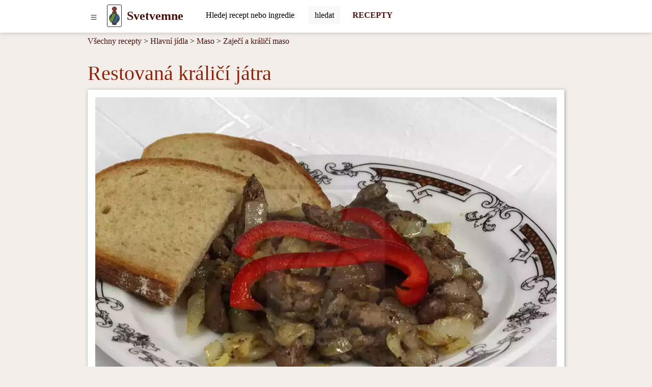

--- FILE ---
content_type: text/html; charset=UTF-8
request_url: https://www.svetvemne.cz/recept-cs/restovana-kralici-jatra
body_size: 11379
content:
<!DOCTYPE html>
<html lang="cs">
<head>
	<!-- html5 head standard B --><meta charset="utf-8" /><title>Restovaná králičí játra &bull; Recept | svetvemne.cz</title><meta name="description" content="Skutečná delikatesa. Podáváme s čerstvým chlebem, solíme podle chuti až při servírování." /><meta name="keywords" content="recept,fotorecept,cibule,králičí játra,Zaječí a králičí maso,Bezlepkové,Bezlaktózové" /><meta name="robots" content="index, follow" /><meta property="og:type" content="website" /><meta property="og:title" content="Restovaná králičí játra &bull; Recept | svetvemne.cz" /><meta property="og:description" content="Skutečná delikatesa. Podáváme s čerstvým chlebem, solíme podle chuti až při servírování." /><meta property="og:image" content="https://www.svetvemne.cz/_site_media/com_strava/mod_recepty/recipe/00001062/img_cs_4x3/restovana-kralici-jatra_01110.jpg" /><meta property="og:image:type" content="image/jpeg" /><meta property="og:image:width" content="1110" /><meta property="og:image:height" content="833" /><meta property="og:url" content="https://www.svetvemne.cz/recept-cs/restovana-kralici-jatra" /><meta property="og:site_name" content="svetvemne.cz" /><link rel="image_src" href="https://www.svetvemne.cz/_site_media/com_strava/mod_recepty/recipe/00001062/img_cs_4x3/restovana-kralici-jatra_01110.jpg" /><meta name="twitter:card" content="summary" /><meta name="twitter:description" content="Skutečná delikatesa. Podáváme s čerstvým chlebem, solíme podle chuti až při servírování." /><meta name="twitter:title" content="Restovaná králičí játra &bull; Recept | svetvemne.cz" /><meta name="twitter:image" content="https://www.svetvemne.cz/_site_media/com_strava/mod_recepty/recipe/00001062/img_cs_4x3/restovana-kralici-jatra_01110.jpg" /><link rel="canonical" href="https://www.svetvemne.cz/recept-cs/restovana-kralici-jatra" /><meta name="generator" content="" /><meta name="author" content="NetCorp" /><meta name="viewport" content="width=device-width, initial-scale=1" /><link rel="shortcut icon" href="https://www.svetvemne.cz/_site_templates/svm-2023/favicon.ico" /><link href="https://www.svetvemne.cz/_site_media/temp/www-svetvemne-cz_https/css-gen/svm-2023_visitor_ad988ea5c3baf7fcc88d93bc6d774e87.css" rel="stylesheet" type="text/css" media="screen" /><!-- html5 head standard E --><!-- html5 head standard extended B -->
				<!-- Google tag (gtag.js) B -->
				<script async src="https://www.googletagmanager.com/gtag/js?id=G-V0KE4HGRN0"></script>
				<script>
					window.dataLayer = window.dataLayer || [];
					function gtag(){dataLayer.push(arguments);}
					gtag('js', new Date());
					
					gtag('config', 'G-V0KE4HGRN0');
				</script>
				<!-- Google tag (gtag.js) B -->
			<!-- html5 head standard extended E --><script async src="https://pagead2.googlesyndication.com/pagead/js/adsbygoogle.js"></script><script>(adsbygoogle = window.adsbygoogle || []).push({google_ad_client: "ca-pub-7553246366411434",enable_page_level_ads:true});</script></head>

<body>
		<div id="s0">
		<div class="container-lg p-0"><button id="pg-switch-slidenav" class="btn btn-lg d-print-none" title="menu"><img src="https://www.svetvemne.cz/mCMS9/includes/pictures/ico_bi/list.svg" alt="bi-list" class="ico ico-sm" width="16" height="16" /></button><a class="pg-logo" href="https://www.svetvemne.cz/"><img src="https://www.svetvemne.cz/_site_templates/svm-2023/img/logo_h35.png" alt="LOGO" width="21" height="35" class="d-none d-sm-inline" /><span class="ms-0 ms-sm-2 fw-bold fs-4">Svetvemne</span></a><div id="pg-search" class="d-inline-block pt-1 ps-2 ms-md-4 d-print-none"><span class="hidden" data-module-src="php?_system?pages?search-form??"></span><form id="_system_pages_search_form_noID_noWDID_0_565d4b0a4f6bfa04b3c4983e91f765e1_84d70bcf5380eadf637b101c52971fe5" action="https://www.svetvemne.cz/index.php" method="post"><fieldset><input type="hidden" name="com" value="_system" /><input type="hidden" name="mod" value="pages" /><input type="hidden" name="task" value="search-form" /><input type="hidden" name="id" value="" /><input type="hidden" name="cu" value="check" /><input type="hidden" name="_langCode" value="cs" /><div class="input-group border border-secondary border-1 rounded bg-white"> <input class="form-control border-0 mcms-sf-ist" id="swinput_1_5144725bef28a54f743208965c9f2405" type="search" name="r_st" value="" placeholder="Hledej recept nebo ingredienci, ..." maxlength="60" /> <button aria-label="Submit" onClick="this.form.submit();" class="btn btn-search bg-llgrey border-start border-1" /><span class="d-none d-sm-inline">hledat</span><span class="d-inline d-sm-none"><img src="https://www.svetvemne.cz/mCMS9/includes/pictures/ico_bi/search.svg" alt="bi-search" class="ico ico-sm" width="16" height="16" /></span></button> </div></fieldset></form></div><a href="https://www.svetvemne.cz/recepty" title="RECEPTY" aria-label="Recepty" class="d-none d-md-inline ms-4 fw-bold fs-6 text-decoration-none d-print-none" target="_self">RECEPTY</a>        </div>
	</div>

    <div id="pg-blanket" class="blanket blanket-out d-print-none"></div>
    <div id="pg-slidenav" class="slidenav slidenav-out p-1 d-print-none"><div id="pg-slidenav-menu"><span class="hidden" data-module-src="php?strava?recepty?cat-list??"></span><script>var runFunId2_213c269bd9ebea42dac35a1cf62eaca1 = function(){document.querySelectorAll("ul.menu-toogle").forEach(function(ul) {ul.classList.remove("menu-toogle"); ul.classList.add("menu-toogle-activated");ul.querySelectorAll("li > .toogrun").forEach(function(toogrun) {toogrun.addEventListener("click", function() {var thisText = this.textContent;if (thisText === "+") {ul.querySelectorAll("li > .toogrun").forEach(function(otherToogrun) {otherToogrun.textContent = "+";otherToogrun.parentNode.querySelector("a").classList.remove("text-semibold");});this.textContent = "-";this.parentNode.querySelector("a").classList.add("text-semibold");} else if (thisText === "-") {this.textContent = "+";this.parentNode.querySelector("a").classList.remove("text-semibold");}ul.querySelectorAll("li > ul").forEach(function(childUl) {if (!childUl.classList.contains("d-none")) {childUl.style.display = "none";childUl.classList.add("d-none");}});var iconParent = this.parentElement;var ulChild = iconParent.querySelector("ul");if (ulChild && ulChild.classList.contains("d-none")) {ulChild.style.display = "none";ulChild.classList.remove("d-none");// Simulate slideDown with CSS transitionulChild.style.display = "block";}});});});};document.addEventListener("DOMContentLoaded", runFunId2_213c269bd9ebea42dac35a1cf62eaca1);</script><script>var runFunId3_f0439109b5f4471efb8eb1fbb8f23d9d = function(){document.querySelectorAll(".switch-tab-hover").forEach(function(element) {element.classList.remove("switch-tab-hover");element.classList.add("switch-tab-hover-activated");element.addEventListener("mouseover", function() {var tabId = this.getAttribute("data-tab-id");// Hide siblings of the target tabvar targetTab = document.getElementById(tabId);if (targetTab) {Array.from(targetTab.parentNode.children).forEach(function(sibling) {sibling.classList.add("d-none");});targetTab.classList.remove("d-none");}// Remove active class from sibling tabs and add to the current tabArray.from(this.parentNode.children).forEach(function(sibling) {sibling.classList.remove("active");});this.classList.add("active");});});};document.addEventListener("DOMContentLoaded", runFunId3_f0439109b5f4471efb8eb1fbb8f23d9d);</script><div><ul class="menu-toogle list-group"><li class="list-group-item"><a href="https://www.svetvemne.cz/recepty-cs/chutovky" title="Chuťovky" aria-label="Chuťovky" target="_self">Chuťovky</a><span class="toogrun switch float-end">&#9660;</span><ul class="d-none"><li class="list-group-item"><a href="https://www.svetvemne.cz/recepty-cs/slane-chutovky" title="Slané chuťovky" aria-label="Slané chuťovky" target="_self">Slané chuťovky</a></li><li class="list-group-item"><a href="https://www.svetvemne.cz/recepty-cs/pomazanky" title="Pomazánky" aria-label="Pomazánky" target="_self">Pomazánky</a></li><li class="list-group-item"><a href="https://www.svetvemne.cz/recepty-cs/chleb" title="Chléb" aria-label="Chléb" target="_self">Chléb</a></li><li class="list-group-item"><a href="https://www.svetvemne.cz/recepty-cs/slane-pecivo" title="Slané pečivo" aria-label="Slané pečivo" target="_self">Slané pečivo</a></li><li class="list-group-item"><a href="https://www.svetvemne.cz/recepty-cs/slane-kolace" title="Slané koláče" aria-label="Slané koláče" target="_self">Slané koláče</a></li></ul></li><li class="list-group-item"><a href="https://www.svetvemne.cz/recepty-cs/snidane" title="Snídaně" aria-label="Snídaně" target="_self">Snídaně</a><span class="toogrun switch float-end">&#9660;</span><ul class="d-none"><li class="list-group-item"><a href="https://www.svetvemne.cz/recepty-cs/vajickove-snidane" title="Vajíčkové snídaně" aria-label="Vajíčkové snídaně" target="_self">Vajíčkové snídaně</a></li><li class="list-group-item"><a href="https://www.svetvemne.cz/recepty-cs/sladke-snidane" title="Sladké snídaně" aria-label="Sladké snídaně" target="_self">Sladké snídaně</a></li><li class="list-group-item"><a href="https://www.svetvemne.cz/recepty-cs/racio-snidane" title="Racio snídaně" aria-label="Racio snídaně" target="_self">Racio snídaně</a></li><li class="list-group-item"><a href="https://www.svetvemne.cz/recepty-cs/snidanove-kase" title="Snídaňové kaše" aria-label="Snídaňové kaše" target="_self">Snídaňové kaše</a></li></ul></li><li class="list-group-item"><a href="https://www.svetvemne.cz/recepty-cs/polevky" title="Polévky" aria-label="Polévky" target="_self">Polévky</a><span class="toogrun switch float-end">&#9660;</span><ul class="d-none"><li class="list-group-item"><a href="https://www.svetvemne.cz/recepty-cs/zeleninove-polevky" title="Zeleninové polévky" aria-label="Zeleninové polévky" target="_self">Zeleninové polévky</a></li><li class="list-group-item"><a href="https://www.svetvemne.cz/recepty-cs/masove-polevky" title="Masové polévky" aria-label="Masové polévky" target="_self">Masové polévky</a></li><li class="list-group-item"><a href="https://www.svetvemne.cz/recepty-cs/lusteninove-polevky" title="Luštěninové polévky" aria-label="Luštěninové polévky" target="_self">Luštěninové polévky</a></li><li class="list-group-item"><a href="https://www.svetvemne.cz/recepty-cs/houbove-polevky" title="Houbové polévky" aria-label="Houbové polévky" target="_self">Houbové polévky</a></li><li class="list-group-item"><a href="https://www.svetvemne.cz/recepty-cs/zavarky-do-polevek" title="Zavářky do polévek" aria-label="Zavářky do polévek" target="_self">Zavářky do polévek</a></li></ul></li><li class="list-group-item"><a href="https://www.svetvemne.cz/recepty-cs/hlavni-jidla" title="Hlavní jídla" aria-label="Hlavní jídla" target="_self">Hlavní jídla</a><span class="toogrun switch float-end">&#9660;</span><ul class="d-none"><li class="list-group-item"><a href="https://www.svetvemne.cz/recepty-cs/maso" title="Maso" aria-label="Maso" target="_self">Maso</a></li><li class="list-group-item"><a href="https://www.svetvemne.cz/recepty-cs/bezmasa-jidla" title="Bezmasá jídla" aria-label="Bezmasá jídla" target="_self">Bezmasá jídla</a></li><li class="list-group-item"><a href="https://www.svetvemne.cz/recepty-cs/ryby" title="Ryby" aria-label="Ryby" target="_self">Ryby</a></li><li class="list-group-item"><a href="https://www.svetvemne.cz/recepty-cs/testoviny" title="Těstoviny" aria-label="Těstoviny" target="_self">Těstoviny</a></li><li class="list-group-item"><a href="https://www.svetvemne.cz/recepty-cs/pizza" title="Pizza" aria-label="Pizza" target="_self">Pizza</a></li><li class="list-group-item"><a href="https://www.svetvemne.cz/recepty-cs/omacky-a-privarky" title="Omáčky a prívarky" aria-label="Omáčky a prívarky" target="_self">Omáčky a prívarky</a></li><li class="list-group-item"><a href="https://www.svetvemne.cz/recepty-cs/rizoto" title="Rizoto" aria-label="Rizoto" target="_self">Rizoto</a></li><li class="list-group-item"><a href="https://www.svetvemne.cz/recepty-cs/sladka-jidla" title="Sladká jídla" aria-label="Sladká jídla" target="_self">Sladká jídla</a></li></ul></li><li class="list-group-item"><a href="https://www.svetvemne.cz/recepty-cs/prilohy" title="Přílohy" aria-label="Přílohy" target="_self">Přílohy</a><span class="toogrun switch float-end">&#9660;</span><ul class="d-none"><li class="list-group-item"><a href="https://www.svetvemne.cz/recepty-cs/bramborove-prilohy" title="Bramborové přílohy" aria-label="Bramborové přílohy" target="_self">Bramborové přílohy</a></li><li class="list-group-item"><a href="https://www.svetvemne.cz/recepty-cs/zeleninove-prilohy" title="Zeleninové přílohy" aria-label="Zeleninové přílohy" target="_self">Zeleninové přílohy</a></li><li class="list-group-item"><a href="https://www.svetvemne.cz/recepty-cs/bramborove-salaty" title="Bramborové saláty" aria-label="Bramborové saláty" target="_self">Bramborové saláty</a></li><li class="list-group-item"><a href="https://www.svetvemne.cz/recepty-cs/knedliky" title="Knedlíky" aria-label="Knedlíky" target="_self">Knedlíky</a></li><li class="list-group-item"><a href="https://www.svetvemne.cz/recepty-cs/ryze" title="Rýže" aria-label="Rýže" target="_self">Rýže</a></li></ul></li><li class="list-group-item"><a href="https://www.svetvemne.cz/recepty-cs/salaty" title="Saláty" aria-label="Saláty" target="_self">Saláty</a><span class="toogrun switch float-end">&#9660;</span><ul class="d-none"><li class="list-group-item"><a href="https://www.svetvemne.cz/recepty-cs/zeleninove-salaty" title="Zeleninové saláty" aria-label="Zeleninové saláty" target="_self">Zeleninové saláty</a></li><li class="list-group-item"><a href="https://www.svetvemne.cz/recepty-cs/masove-salaty" title="Masové saláty" aria-label="Masové saláty" target="_self">Masové saláty</a></li><li class="list-group-item"><a href="https://www.svetvemne.cz/recepty-cs/ovocne-salaty" title="Ovocné saláty" aria-label="Ovocné saláty" target="_self">Ovocné saláty</a></li><li class="list-group-item"><a href="https://www.svetvemne.cz/recepty-cs/rybi-salaty" title="Rybí saláty" aria-label="Rybí saláty" target="_self">Rybí saláty</a></li><li class="list-group-item"><a href="https://www.svetvemne.cz/recepty-cs/zavareniny" title="Zavařeniny" aria-label="Zavařeniny" target="_self">Zavařeniny</a></li></ul></li><li class="list-group-item"><a href="https://www.svetvemne.cz/recepty-cs/dezerty" title="Dezerty" aria-label="Dezerty" target="_self">Dezerty</a><span class="toogrun switch float-end">&#9660;</span><ul class="d-none"><li class="list-group-item"><a href="https://www.svetvemne.cz/recepty-cs/kolace" title="Koláče" aria-label="Koláče" target="_self">Koláče</a></li><li class="list-group-item"><a href="https://www.svetvemne.cz/recepty-cs/zakusky" title="Zákusky" aria-label="Zákusky" target="_self">Zákusky</a></li><li class="list-group-item"><a href="https://www.svetvemne.cz/recepty-cs/rolady" title="Rolády" aria-label="Rolády" target="_self">Rolády</a></li><li class="list-group-item"><a href="https://www.svetvemne.cz/recepty-cs/muffiny" title="Muffiny" aria-label="Muffiny" target="_self">Muffiny</a></li><li class="list-group-item"><a href="https://www.svetvemne.cz/recepty-cs/strudly" title="Štrúdly" aria-label="Štrúdly" target="_self">Štrúdly</a></li><li class="list-group-item"><a href="https://www.svetvemne.cz/recepty-cs/palacinky" title="Palačinky" aria-label="Palačinky" target="_self">Palačinky</a></li><li class="list-group-item"><a href="https://www.svetvemne.cz/recepty-cs/suche-pecivo" title="Suché pečivo" aria-label="Suché pečivo" target="_self">Suché pečivo</a></li><li class="list-group-item"><a href="https://www.svetvemne.cz/recepty-cs/dorty" title="Dorty" aria-label="Dorty" target="_self">Dorty</a></li><li class="list-group-item"><a href="https://www.svetvemne.cz/recepty-cs/kosicky" title="Košíčky" aria-label="Košíčky" target="_self">Košíčky</a></li><li class="list-group-item"><a href="https://www.svetvemne.cz/recepty-cs/cukrovinky" title="Cukrovinky" aria-label="Cukrovinky" target="_self">Cukrovinky</a></li><li class="list-group-item"><a href="https://www.svetvemne.cz/recepty-cs/zdrave-kolacky" title="Zdravé koláčky" aria-label="Zdravé koláčky" target="_self">Zdravé koláčky</a></li><li class="list-group-item"><a href="https://www.svetvemne.cz/recepty-cs/nezarazene-sladke-recepty" title="Nezařazené sladké recepty" aria-label="Nezařazené sladké recepty" target="_self">Nezařazené sladké recepty</a></li><li class="list-group-item"><a href="https://www.svetvemne.cz/recepty-cs/babovky" title="Bábovky" aria-label="Bábovky" target="_self">Bábovky</a></li><li class="list-group-item"><a href="https://www.svetvemne.cz/recepty-cs/dezerty-v-sklenici" title="Dezerty v sklenici" aria-label="Dezerty v sklenici" target="_self">Dezerty v sklenici</a></li><li class="list-group-item"><a href="https://www.svetvemne.cz/recepty-cs/mrazene-dezerty" title="Mrazené dezerty" aria-label="Mrazené dezerty" target="_self">Mrazené dezerty</a></li></ul></li><li class="list-group-item"><a href="https://www.svetvemne.cz/recepty-cs/napoje" title="Nápoje" aria-label="Nápoje" target="_self">Nápoje</a><span class="toogrun switch float-end">&#9660;</span><ul class="d-none"><li class="list-group-item"><a href="https://www.svetvemne.cz/recepty-cs/michane-napoje-alkoholicke" title="Míchané nápoje alkoholické" aria-label="Míchané nápoje alkoholické" target="_self">Míchané nápoje alkoholické</a></li><li class="list-group-item"><a href="https://www.svetvemne.cz/recepty-cs/likery" title="Likéry" aria-label="Likéry" target="_self">Likéry</a></li><li class="list-group-item"><a href="https://www.svetvemne.cz/recepty-cs/mlecne-koktejly" title="Mléčné koktejly" aria-label="Mléčné koktejly" target="_self">Mléčné koktejly</a></li><li class="list-group-item"><a href="https://www.svetvemne.cz/recepty-cs/smoothie" title="Smoothie" aria-label="Smoothie" target="_self">Smoothie</a></li><li class="list-group-item"><a href="https://www.svetvemne.cz/recepty-cs/sirupy-a-caje" title="Sirupy a čaje" aria-label="Sirupy a čaje" target="_self">Sirupy a čaje</a></li></ul></li><li class="switch switch-tab-hover list-group-item" data-tab-id="str_rec_menu_rcpgrp_NATION"><p class="switch toogrun">Národní kuchyně<span class="float-end">&#9660;</span></p><ul class="d-none"><li class="list-group-item"><a href="https://www.svetvemne.cz/recepty-cs/cinska-kuchyne" title="Čínská&nbsp;kuchyně" aria-label="Čínská kuchyně" target="_self">Čínská&nbsp;kuchyně</a></li><li class="list-group-item"><a href="https://www.svetvemne.cz/recepty-cs/korejska-kuchyne" title="Korejská&nbsp;kuchyně" aria-label="Korejská kuchyně" target="_self">Korejská&nbsp;kuchyně</a></li><li class="list-group-item"><a href="https://www.svetvemne.cz/recepty-cs/recepty-ceske-kuchyne" title="Recepty&nbsp;české&nbsp;kuchyně" aria-label="Recepty české kuchyně" target="_self">Recepty&nbsp;české&nbsp;kuchyně</a></li><li class="list-group-item"><a href="https://www.svetvemne.cz/recepty-cs/recepty-francouzske-kuchyne" title="Recepty&nbsp;francouzské&nbsp;kuchyně" aria-label="Recepty francouzské kuchyně" target="_self">Recepty&nbsp;francouzské&nbsp;kuchyně</a></li><li class="list-group-item"><a href="https://www.svetvemne.cz/recepty-cs/recepty-indicke-kuchyne" title="Recepty&nbsp;indické&nbsp;kuchyně" aria-label="Recepty indické kuchyně" target="_self">Recepty&nbsp;indické&nbsp;kuchyně</a></li><li class="list-group-item"><a href="https://www.svetvemne.cz/recepty-cs/recepty-italske-kuchyne" title="Recepty&nbsp;italské&nbsp;kuchyně" aria-label="Recepty italské kuchyně" target="_self">Recepty&nbsp;italské&nbsp;kuchyně</a></li><li class="list-group-item"><a href="https://www.svetvemne.cz/recepty-cs/recepty-japonske-kuchyne" title="Recepty&nbsp;japonské&nbsp;kuchyně" aria-label="Recepty japonské kuchyně" target="_self">Recepty&nbsp;japonské&nbsp;kuchyně</a></li><li class="list-group-item"><a href="https://www.svetvemne.cz/recepty-cs/recepty-madarske-kuchyne" title="Recepty&nbsp;maďarské&nbsp;kuchyně" aria-label="Recepty maďarské kuchyně" target="_self">Recepty&nbsp;maďarské&nbsp;kuchyně</a></li><li class="list-group-item"><a href="https://www.svetvemne.cz/recepty-cs/recepty-polske-kuchyne" title="Recepty&nbsp;polské&nbsp;kuchyně" aria-label="Recepty polské kuchyně" target="_self">Recepty&nbsp;polské&nbsp;kuchyně</a></li><li class="list-group-item"><a href="https://www.svetvemne.cz/recepty-cs/recepty-slovenske-kuchyne" title="Recepty&nbsp;slovenské&nbsp;kuchyně" aria-label="Recepty slovenské kuchyně" target="_self">Recepty&nbsp;slovenské&nbsp;kuchyně</a></li><li class="list-group-item"><a href="https://www.svetvemne.cz/recepty-cs/thajska-kuchyne" title="Thajská&nbsp;kuchyně" aria-label="Thajská kuchyně" target="_self">Thajská&nbsp;kuchyně</a></li><li class="list-group-item"><a href="https://www.svetvemne.cz/recepty-cs/vietnamska-kuchyne" title="Vietnamská&nbsp;kuchyně" aria-label="Vietnamská kuchyně" target="_self">Vietnamská&nbsp;kuchyně</a></li></ul></li><li class="switch switch-tab-hover list-group-item" data-tab-id="str_rec_menu_rcpgrps"><p class="switch toogrun">Více<span class="float-end">&#9660;</span></p><ul class="d-none"><li class="list-group-item"><a href="https://www.svetvemne.cz/recepty-cs/recepty-na-jidla-pro-deti" title="Recepty&nbsp;na&nbsp;jídla&nbsp;pro&nbsp;děti" aria-label="Recepty na jídla pro děti" target="_self">Recepty&nbsp;na&nbsp;jídla&nbsp;pro&nbsp;děti</a></li><li class="list-group-item"><a href="https://www.svetvemne.cz/recepty-cs/recepty-pro-actifry-2v1" title="Recepty&nbsp;pro&nbsp;ActiFry&nbsp;2v1" aria-label="Recepty pro ActiFry 2v1" target="_self">Recepty&nbsp;pro&nbsp;ActiFry&nbsp;2v1</a></li><li class="list-group-item"><a href="https://www.svetvemne.cz/recepty-cs/recepty-pro-domaci-pekarny" title="Recepty&nbsp;pro&nbsp;domácí&nbsp;pekárny" aria-label="Recepty pro domácí pekárny" target="_self">Recepty&nbsp;pro&nbsp;domácí&nbsp;pekárny</a></li><li class="list-group-item"><a href="https://www.svetvemne.cz/recepty-cs/recepty-pro-parni-hrnec" title="Recepty&nbsp;pro&nbsp;parní&nbsp;hrnec" aria-label="Recepty pro parní hrnec" target="_self">Recepty&nbsp;pro&nbsp;parní&nbsp;hrnec</a></li><li class="list-group-item"><a href="https://www.svetvemne.cz/recepty-cs/nepecene" title="Nepečené" aria-label="Nepečené" target="_self">Nepečené</a></li><li class="list-group-item"><a href="https://www.svetvemne.cz/recepty-cs/bezlepkove" title="Bezlepkové" aria-label="Bezlepkové" target="_self">Bezlepkové</a></li><li class="list-group-item"><a href="https://www.svetvemne.cz/recepty-cs/bezlaktozove" title="Bezlaktózové" aria-label="Bezlaktózové" target="_self">Bezlaktózové</a></li><li class="list-group-item"><a href="https://www.svetvemne.cz/recepty-cs/halloween" title="Halloween" aria-label="Halloween" target="_self">Halloween</a></li><li class="list-group-item"><a href="https://www.svetvemne.cz/recepty-cs/masopust" title="Masopust" aria-label="Masopust" target="_self">Masopust</a></li><li class="list-group-item"><a href="https://www.svetvemne.cz/recepty-cs/recepty-na-letni-grilovani" title="Recepty&nbsp;na&nbsp;letní&nbsp;grilování" aria-label="Recepty na letní grilování" target="_self">Recepty&nbsp;na&nbsp;letní&nbsp;grilování</a></li><li class="list-group-item"><a href="https://www.svetvemne.cz/recepty-cs/silvestrovske" title="Silvestrovské" aria-label="Silvestrovské" target="_self">Silvestrovské</a></li><li class="list-group-item"><a href="https://www.svetvemne.cz/recepty-cs/valentynske" title="Valentýnské" aria-label="Valentýnské" target="_self">Valentýnské</a></li><li class="list-group-item"><a href="https://www.svetvemne.cz/recepty-cs/vanocni-recepty" title="Vánoční&nbsp;recepty" aria-label="Vánoční recepty" target="_self">Vánoční&nbsp;recepty</a></li><li class="list-group-item"><a href="https://www.svetvemne.cz/recepty-cs/velikonocni-recepty" title="Velikonoční&nbsp;recepty" aria-label="Velikonoční recepty" target="_self">Velikonoční&nbsp;recepty</a></li><li class="list-group-item"><a href="https://www.svetvemne.cz/recepty-cs/syrova-strava-raw-food" title="Syrová&nbsp;strava&nbsp;-&nbsp;raw&nbsp;food" aria-label="Syrová strava - raw food" target="_self">Syrová&nbsp;strava&nbsp;-&nbsp;raw&nbsp;food</a></li><li class="list-group-item"><a href="https://www.svetvemne.cz/recepty-cs/sezonni-recepty" title="Sezónní&nbsp;recepty" aria-label="Sezónní recepty" target="_self">Sezónní&nbsp;recepty</a></li><li class="list-group-item"><a href="https://www.svetvemne.cz/recepty-cs/veganske-recepty" title="Veganské&nbsp;recepty" aria-label="Veganské recepty" target="_self">Veganské&nbsp;recepty</a></li><li class="list-group-item"><a href="https://www.svetvemne.cz/recepty-cs/vegetarianske-recepty" title="Vegetariánské&nbsp;recepty" aria-label="Vegetariánské recepty" target="_self">Vegetariánské&nbsp;recepty</a></li></ul></li></ul></div></div></div>

    <div id="breadcrumbs" class="container-lg mt-2"><span class="hidden" data-module-src="php?strava?recepty?breadcrumbs?1062?m_task=detail"></span><span class="d-none d-sm-inline-block"><a href="https://www.svetvemne.cz/recepty" title="Všechny recepty" aria-label="Recepty" target="_self">Všechny recepty</a> &gt;&nbsp;</span><span><a href="https://www.svetvemne.cz/recepty-cs/hlavni-jidla" title="Hlavní jídla" aria-label="Hlavní jídla" target="_self">Hlavní jídla</a></span><span> &gt; <a href="https://www.svetvemne.cz/recepty-cs/maso" title="Maso" aria-label="Maso" target="_self">Maso</a></span><span> &gt; <a href="https://www.svetvemne.cz/recepty-cs/zajeci-a-kralici-maso" title="Zaječí a králičí maso" aria-label="Zaječí a králičí maso" target="_self">Zaječí a králičí maso</a></span></div>

	
    <div id="main" class="container-lg"><span class="hidden" data-module-src="php?strava?recepty?detail?1062?/recept-cs/restovana-kralici-jatra"></span><script>var runFunId2_f1adb99bd211a0c65c3110d5b2100fd8 = function(){document.querySelectorAll(".switch-tab-hover").forEach(function(element) {element.classList.remove("switch-tab-hover");element.classList.add("switch-tab-hover-activated");element.addEventListener("mouseover", function() {var tabId = this.getAttribute("data-tab-id");// Hide siblings of the target tabvar targetTab = document.getElementById(tabId);if (targetTab) {Array.from(targetTab.parentNode.children).forEach(function(sibling) {sibling.classList.add("d-none");});targetTab.classList.remove("d-none");}// Remove active class from sibling tabs and add to the current tabArray.from(this.parentNode.children).forEach(function(sibling) {sibling.classList.remove("active");});this.classList.add("active");});});};document.addEventListener("DOMContentLoaded", runFunId2_f1adb99bd211a0c65c3110d5b2100fd8);</script><div itemscope itemtype="http://schema.org/Recipe" class="str_rec_detail strava_recepty_detail"><h1 itemprop="name">Restovaná králičí játra</h1><meta itemprop="datePublished" content="2014-10-26"><div class="str_rec_detail_img_outer strava_recepty_detail_img_outer"><img itemprop="image" src="https://www.svetvemne.cz/_site_media/com_strava/mod_recepty/recipe/00001062/img_cs_4x3_webp/restovana-kralici-jatra_00180.webp" srcset="https://www.svetvemne.cz/_site_media/com_strava/mod_recepty/recipe/00001062/img_cs_4x3_webp/restovana-kralici-jatra_00180.webp 180w, https://www.svetvemne.cz/_site_media/com_strava/mod_recepty/recipe/00001062/img_cs_4x3_webp/restovana-kralici-jatra_00360.webp 360w, https://www.svetvemne.cz/_site_media/com_strava/mod_recepty/recipe/00001062/img_cs_4x3_webp/restovana-kralici-jatra_00680.webp 680w, https://www.svetvemne.cz/_site_media/com_strava/mod_recepty/recipe/00001062/img_cs_4x3_webp/restovana-kralici-jatra_00830.webp 830w, https://www.svetvemne.cz/_site_media/com_strava/mod_recepty/recipe/00001062/img_cs_4x3_webp/restovana-kralici-jatra_01110.webp 1110w" sizes="100vw" width="1110" height="833" alt="Restovaná králičí játra" class="strava_recepty_detail_header" /></div><div class="row d-print-none"><div class="col-8 col-sm-4 v-mar-10 p-0"><p><a href="javascript: window.open('https://www.facebook.com/sharer/sharer.php?u=https%3A%2F%2Fwww.svetvemne.cz%2Frecept-cs%2Frestovana-kralici-jatra%3F_furl%3Drecept-cs%2Frestovana-kralici-jatra','new', 'width=800,height=600,location=no,scrollbars=yes,menubars=no,toolbars=no,resizable=yes'); void(0);" title="Sdílet recept ve službě Facebook" class="btn share-fb"><img src="https://www.svetvemne.cz/mCMS9/includes/pictures/ico_bi/facebook.svg" alt="share facebook" class="ico ico-ms" width="20" height="20" /></a><a href="javascript: window.open('http://pinterest.com/pin/create/button/?url=https%3A%2F%2Fwww.svetvemne.cz%2Frecept-cs%2Frestovana-kralici-jatra%3F_furl%3Drecept-cs%2Frestovana-kralici-jatra&amp;media=https%253A%2F%2Fwww.svetvemne.cz%2F_site_media%2Fcom_strava%2Fmod_recepty%2Frecipe%2F00001062%2Fimg_cs_4x3_webp%2Frestovana-kralici-jatra_01110.webp&amp;description=Restovan%C3%A1+kr%C3%A1li%C4%8D%C3%AD+j%C3%A1tra','new', 'width=800,height=600,location=no,scrollbars=yes,menubars=no,toolbars=no,resizable=yes'); void(0);" title="Pin it!" class="btn share-pt"><img src="https://www.svetvemne.cz/mCMS9/includes/pictures/ico_bi/pinterest.svg" alt="share pinterest" class="ico ico-ms" width="20" height="20" /></a><a href="javascript: window.open('http://twitter.com/intent/tweet?url=https%3A%2F%2Fwww.svetvemne.cz%2Frecept-cs%2Frestovana-kralici-jatra%3F_furl%3Drecept-cs%2Frestovana-kralici-jatra&amp;text=Restovan%C3%A1+kr%C3%A1li%C4%8D%C3%AD+j%C3%A1tra&amp;via=www.svetvemne.cz&amp;feature=share&amp;name=TWITTER','new', 'width=800,height=600,location=no,scrollbars=yes,menubars=no,toolbars=no,resizable=yes'); void(0);" title="Sdílet recept ve službě Twitter" class="btn share-tw"><img src="https://www.svetvemne.cz/mCMS9/includes/pictures/ico_bi/twitter.svg" alt="share twitter" class="ico ico-ms" width="20" height="20" /></a><a href=#" class="btn share-pr switch" onclick="window.print(); return false;" title="Sdílet se sousedkou která nemá internet"><img src="https://www.svetvemne.cz/mCMS9/includes/pictures/ico_bi/printer-fill.svg" alt="print" class="ico ico-ms" width="20" height="20" /></a></p></div><div class="col-4 col-sm-4 v-mar-10 p-0 text-center fs-4"><span class="text-orange"><img src="https://www.svetvemne.cz/mCMS9/includes/pictures/ico_bi/star-fill.svg" alt="bi-star-fill" class="ico ico-sm" width="16" height="16" /></span><span class="text-orange"><img src="https://www.svetvemne.cz/mCMS9/includes/pictures/ico_bi/star-fill.svg" alt="bi-star-fill" class="ico ico-sm" width="16" height="16" /></span><span class="text-orange"><img src="https://www.svetvemne.cz/mCMS9/includes/pictures/ico_bi/star-fill.svg" alt="bi-star-fill" class="ico ico-sm" width="16" height="16" /></span><span class="text-orange"><img src="https://www.svetvemne.cz/mCMS9/includes/pictures/ico_bi/star-fill.svg" alt="bi-star-fill" class="ico ico-sm" width="16" height="16" /></span><span class="text-orange"><img src="https://www.svetvemne.cz/mCMS9/includes/pictures/ico_bi/star-fill.svg" alt="bi-star-fill" class="ico ico-sm" width="16" height="16" /></span><span itemprop="aggregateRating" itemscope="" itemtype="http://schema.org/AggregateRating" class="hidden"><span itemprop="ratingValue">5</span><span itemprop="bestRating">5</span><span itemprop="ratingCount">1</span></span></div></div><div class="row mt-2 pt-3 fs-5 bg-white"><div class="col-12"><p itemprop="description">Skutečná delikatesa. Podáváme s čerstvým chlebem, solíme podle chuti až při servírování.</p></div></div><p itemprop="keywords" class="d-none">recept,fotorecept,cibule,králičí játra,Zaječí a králičí maso,Bezlepkové,Bezlaktózové</p><p itemprop="recipeCategory" class="d-none">Zaječí a králičí maso</p><div class="row bg-white"><div class="col-6 col-sm-2 frame text-center"><p><small>Ukuchtil</small></p><p><span itemprop="author" class="font-weight-bold"><a href="https://www.svetvemne.cz/index.php?com=strava&amp;mod=kuchar&amp;task=detail&amp;id=1" title="Michal" aria-label="strava kuchar detail 1" target="_self">Michal</a></span></p></div><div class="col-6 col-sm-2 frame text-center"><p><small>Počet porcí</small></p><p class="font-weight-bold"><span itemprop="recipeYield" class="font-weight-bold">2</span></p></div><div class="col-6 col-sm-2 frame text-center"><p><small>Hmotnost porce</small></p><p class="font-weight-bold">201&nbsp;g<p></div><div class="col-6 col-sm-2 frame text-center"><p><small>Energie porce</small></p><p class="font-weight-bold">391&nbsp;kcal<p></div><div class="col-6 col-sm-2 frame text-center"><p><small>Čas přípravy</small></p><p class="font-weight-bold"><span itemprop="totalTime" content="PT15M">15 min.</span></p></div><div class="col-6 col-sm-2 frame text-center"><p><small>Obtížnost</small></p><p class="font-weight-bold">nízká</p></div></div><div class="mt-4 d-print-none"><h2>Kategorie</h2><div class="sep d-sm-none"></div><a href="https://www.svetvemne.cz/recepty-cs/zajeci-a-kralici-maso" title="Zaječí a králičí maso &rsaquo;" aria-label="Zaječí a králičí maso" class="btn btn-link v-mar-5" target="_self">Zaječí a králičí maso <span class="fs-4">&rsaquo;</span></a>&nbsp;<a href="https://www.svetvemne.cz/recepty-cs/bezlepkove" title="Bezlepkové &rsaquo;" aria-label="Bezlepkové" class="btn btn-link v-mar-5" target="_self">Bezlepkové <span class="fs-4">&rsaquo;</span></a>&nbsp;<a href="https://www.svetvemne.cz/recepty-cs/bezlaktozove" title="Bezlaktózové &rsaquo;" aria-label="Bezlaktózové" class="btn btn-link v-mar-5" target="_self">Bezlaktózové <span class="fs-4">&rsaquo;</span></a>&nbsp;<a href="https://www.svetvemne.cz/index.php?com=strava&amp;mod=recepty&amp;task=list-by-filter&amp;id=48" title="Sezona - Cibule &rsaquo;" aria-label="Sezona - Cibule" class="btn btn-link v-mar-5" target="_self">Sezona - Cibule <span class="fs-4">&rsaquo;</span></a>&nbsp;</div><div class="mt-4"><h2>Ingredience</h2><h2 class="d-none">Ingredience</h2><table class="table table-striped table-hover"><thead><tr><th></th><th></th><th></th><th></th></tr></thead><tbody><tr><td></td><td><span itemprop="recipeIngredient"><a href="https://www.svetvemne.cz/cibule" title="cibule" aria-label="Cibule" target="_self">cibule</a></span></td><td class="text-end"><p>150</p><p><i>66</i></p></td><td><p>gramů</p><p><i>kcal</i></p></td></tr><tr><td></td><td><span itemprop="recipeIngredient"><a href="https://www.svetvemne.cz/kopr" title="kopr" aria-label="Kopr" target="_self">kopr</a></span></td><td class="text-end"><p><span class="frac">&frac14;</span></p><p><i>1</i></p></td><td><p>čajové lžičky</p><p><i>kcal</i></p></td></tr><tr><td></td><td><span itemprop="recipeIngredient"><a href="https://www.svetvemne.cz/kralici-jatra" title="králičí játra" aria-label="Králičí játra" target="_self">králičí játra</a></span></td><td class="text-end"><p>200</p><p><i>300</i></p></td><td><p>gramů</p><p><i>kcal</i></p></td></tr><tr><td></td><td><span itemprop="recipeIngredient"><a href="https://www.svetvemne.cz/majoranka" title="majoránka" aria-label="Majoránka" target="_self">majoránka</a></span></td><td class="text-end"><p><span class="frac">&frac12;</span></p><p><i>6</i></p></td><td><p>čajové lžičky</p><p><i>kcal</i></p></td></tr><tr><td></td><td><span itemprop="recipeIngredient"><a href="https://www.svetvemne.cz/olej-slunecnicovy" title="olej slunečnicový" aria-label="Olej slunečnicový" target="_self">olej slunečnicový</a></span></td><td class="text-end"><p>3</p><p><i>405</i></p></td><td><p>polévkové lžíce</p><p><i>kcal</i></p></td></tr><tr><td></td><td><span itemprop="recipeIngredient"><a href="https://www.svetvemne.cz/pepr-cerny-mlety" title="pepř černý mletý" aria-label="Pepř černý mletý" target="_self">pepř černý mletý</a></span></td><td class="text-end"><p><span class="frac">&frac14;</span></p><p><i>5</i></p></td><td><p>čajové lžičky</p><p><i>kcal</i></p></td></tr><tr><td></td><td><span itemprop="recipeIngredient"><a href="https://www.svetvemne.cz/tymian" title="tymián" aria-label="Tymián" target="_self">tymián</a></span></td><td class="text-end"><p><span class="frac">&frac14;</span></p><p><i>2</i></p></td><td><p>čajové lžičky</p><p><i>kcal</i></p></td></tr></tbody></table><div class="sep"></div></div><p>&nbsp;</p><div><h2>Recept</h2><div class="strava_recept_step" id="strava_recepty_detail_1062_step_5630_3_c9bd3f28f356ca5183fb70f6a90baab5"> <div class="recept_step_text"> <p class="recept_step_title">1.&nbsp;</p> <p class="recept_step_activity"></p> <p class="recept_step_ingr_"><a href="https://www.svetvemne.cz/olej-slunecnicovy" title="olej slunečnicový" aria-label="Olej slunečnicový" target="_self">olej slunečnicový</a>&nbsp;<span class="recept_step_ingr_aq">3&nbsp;polévkové lžíce</span>&nbsp;<span class="bull">&bull;</span> <a href="https://www.svetvemne.cz/cibule" title="cibule" aria-label="Cibule" target="_self">cibule</a>&nbsp;<span class="recept_step_ingr_aq">150&nbsp;gramů</span></p> <p data-step-id="5630" class="recept_step_desc_"><span itemprop="recipeInstructions">Cibuli očistíme a pokrájíme. Na pánvi zahřejeme olej, přidáme cibuli a do sklovita ji opečeme.</span></p> </div> <div class="recept_step_image"><div class="thumb"><img src="https://www.svetvemne.cz/_site_media/com_photogallery/recipe/00001062/small/IMG_7041.webp?mtime=1728722345" srcset="https://www.svetvemne.cz/_site_media/com_photogallery/recipe/00001062/small/IMG_7041.webp?mtime=1728722345 200w, https://www.svetvemne.cz/_site_media/com_photogallery/recipe/00001062/medium/IMG_7041.webp?mtime=1728722345 320w, https://www.svetvemne.cz/_site_media/com_photogallery/recipe/00001062/mege/IMG_7041.webp?mtime=1728722345 440w, https://www.svetvemne.cz/_site_media/com_photogallery/recipe/00001062/large/IMG_7041.webp?mtime=1728722345 540w" width="540" height="405" alt="Cibuli očistíme a pokrájíme. Na pánvi..." loading="lazy" /></div></div> <div class="sep"></div></div><div class="strava_recept_step" id="strava_recepty_detail_1062_step_5631_4_d9c4fd5fd610e7716a40243876553f58"> <div class="recept_step_text"> <p class="recept_step_title">2.&nbsp;</p> <p class="recept_step_activity"></p> <p class="recept_step_ingr_"><a href="https://www.svetvemne.cz/kralici-jatra" title="králičí játra" aria-label="Králičí játra" target="_self">králičí játra</a>&nbsp;<span class="recept_step_ingr_aq">200&nbsp;gramů</span>&nbsp;<span class="bull">&bull;</span> <a href="https://www.svetvemne.cz/pepr-cerny-mlety" title="pepř černý mletý" aria-label="Pepř černý mletý" target="_self">pepř černý mletý</a>&nbsp;<span class="recept_step_ingr_aq"><span class="frac">&frac14;</span>&nbsp;čajové lžičky</span>&nbsp;<span class="bull">&bull;</span> <a href="https://www.svetvemne.cz/majoranka" title="majoránka" aria-label="Majoránka" target="_self">majoránka</a>&nbsp;<span class="recept_step_ingr_aq"><span class="frac">&frac12;</span>&nbsp;čajové lžičky</span>&nbsp;<span class="bull">&bull;</span> <a href="https://www.svetvemne.cz/kopr" title="kopr" aria-label="Kopr" target="_self">kopr</a>&nbsp;<span class="recept_step_ingr_aq"><span class="frac">&frac14;</span>&nbsp;čajové lžičky</span>&nbsp;<span class="bull">&bull;</span> <a href="https://www.svetvemne.cz/tymian" title="tymián" aria-label="Tymián" target="_self">tymián</a>&nbsp;<span class="recept_step_ingr_aq"><span class="frac">&frac14;</span>&nbsp;čajové lžičky</span></p> <p data-step-id="5631" class="recept_step_desc_"><span itemprop="recipeInstructions">Játra omyjeme, nakrájíme na menší kousky a přidáme je k cibuli. Promícháme, posypeme pepřem, majoránkou, sušeným koprem a tymiánem. Za častého míchání restujeme několik minut.</span></p> </div> <div class="recept_step_image"><div class="thumb"><img src="https://www.svetvemne.cz/_site_media/com_photogallery/recipe/00001062/small/IMG_7044.webp?mtime=1728722345" srcset="https://www.svetvemne.cz/_site_media/com_photogallery/recipe/00001062/small/IMG_7044.webp?mtime=1728722345 200w, https://www.svetvemne.cz/_site_media/com_photogallery/recipe/00001062/medium/IMG_7044.webp?mtime=1728722345 320w, https://www.svetvemne.cz/_site_media/com_photogallery/recipe/00001062/mege/IMG_7044.webp?mtime=1728722345 440w, https://www.svetvemne.cz/_site_media/com_photogallery/recipe/00001062/large/IMG_7044.webp?mtime=1728722345 540w" width="540" height="405" alt="Játra omyjeme, nakrájíme na menší kousky a..." loading="lazy" /></div></div> <div class="sep"></div></div><div class="sep"></div><p class="bon_appetit">Dobrou chuť!</p></div></div><div class="sep"></div></div>


	<div id="s6" class="bg-llbrick d-print-none">
		<div id="c6" class="container-lg pt-4 pb-4"><span class="hidden" data-module-src="php?strava?recepty?detail-related?1062?"></span><h2>Doporučené recepty</h2><div class="row row-cols-1 row-cols-sm-2 row-cols-md-4 g-2"><div class="col str_rec_thumb"><a href="https://www.svetvemne.cz/recept-cs/bramborak-na-plechu" aria-label="Bramborák na plechu" target="_self"><img src="https://www.svetvemne.cz/_site_media/com_strava/mod_recepty/recipe/00001725/img_cs_4x3_webp/bramborak-na-plechu_00180.webp" srcset="https://www.svetvemne.cz/_site_media/com_strava/mod_recepty/recipe/00001725/img_cs_4x3_webp/bramborak-na-plechu_00180.webp 180w, https://www.svetvemne.cz/_site_media/com_strava/mod_recepty/recipe/00001725/img_cs_4x3_webp/bramborak-na-plechu_00360.webp 360w, https://www.svetvemne.cz/_site_media/com_strava/mod_recepty/recipe/00001725/img_cs_4x3_webp/bramborak-na-plechu_00680.webp 680w" sizes="100vw" width="1110" height="833" alt="Bramborák na plechu" loading="lazy" /></a><div><p><a href="https://www.svetvemne.cz/recepty-cs/bezmasa-jidla" title="BEZMASÁ JÍDLA" aria-label="Bezmasá jídla" target="_self">BEZMASÁ JÍDLA</a></p><p><a href="https://www.svetvemne.cz/recept-cs/bramborak-na-plechu" title="Bramborák na plechu" aria-label="Bramborák na plechu" target="_self">Bramborák na plechu</a></p></div></div><div class="col str_rec_thumb"><a href="https://www.svetvemne.cz/recept-cs/michane-tofu-s-redkvi" aria-label="Míchané tofu s ředkví" target="_self"><img src="https://www.svetvemne.cz/_site_media/com_strava/mod_recepty/recipe/00001378/img_cs_4x3_webp/michane-tofu-s-redkvi_00180.webp" srcset="https://www.svetvemne.cz/_site_media/com_strava/mod_recepty/recipe/00001378/img_cs_4x3_webp/michane-tofu-s-redkvi_00180.webp 180w, https://www.svetvemne.cz/_site_media/com_strava/mod_recepty/recipe/00001378/img_cs_4x3_webp/michane-tofu-s-redkvi_00360.webp 360w, https://www.svetvemne.cz/_site_media/com_strava/mod_recepty/recipe/00001378/img_cs_4x3_webp/michane-tofu-s-redkvi_00680.webp 680w" sizes="100vw" width="1110" height="833" alt="Míchané tofu s ředkví" loading="lazy" /></a><div><p><a href="https://www.svetvemne.cz/recepty-cs/vajickove-snidane" title="VAJÍČKOVÉ SNÍDANĚ" aria-label="Vajíčkové snídaně" target="_self">VAJÍČKOVÉ SNÍDANĚ</a></p><p><a href="https://www.svetvemne.cz/recept-cs/michane-tofu-s-redkvi" title="Míchané tofu s ředkví" aria-label="Míchané tofu s ředkví" target="_self">Míchané tofu s ředkví</a></p></div></div><div class="col str_rec_thumb"><a href="https://www.svetvemne.cz/recept-cs/veprova-jatra-na-cibulce" aria-label="Vepřová játra na cibulce" target="_self"><img src="https://www.svetvemne.cz/_site_media/com_strava/mod_recepty/recipe/00000373/img_cs_4x3_webp/veprova-jatra-na-cibulce_00180.webp" srcset="https://www.svetvemne.cz/_site_media/com_strava/mod_recepty/recipe/00000373/img_cs_4x3_webp/veprova-jatra-na-cibulce_00180.webp 180w, https://www.svetvemne.cz/_site_media/com_strava/mod_recepty/recipe/00000373/img_cs_4x3_webp/veprova-jatra-na-cibulce_00360.webp 360w, https://www.svetvemne.cz/_site_media/com_strava/mod_recepty/recipe/00000373/img_cs_4x3_webp/veprova-jatra-na-cibulce_00680.webp 680w" sizes="100vw" width="1110" height="833" alt="Vepřová játra na cibulce" loading="lazy" /></a><div><p><a href="https://www.svetvemne.cz/recepty-cs/veprove-maso" title="VEPŘOVÉ MASO" aria-label="Vepřové maso" target="_self">VEPŘOVÉ MASO</a></p><p><a href="https://www.svetvemne.cz/recept-cs/veprova-jatra-na-cibulce" title="Vepřová játra na cibulce" aria-label="Vepřová játra na cibulce" target="_self">Vepřová játra na cibulce</a></p></div></div><div class="col str_rec_thumb"><a href="https://www.svetvemne.cz/recept-cs/kachni-jatra-v-cibulove-omacce" aria-label="Kachní játra v cibulové omáčce" target="_self"><img src="https://www.svetvemne.cz/_site_media/com_strava/mod_recepty/recipe/00001295/img_cs_4x3_webp/kachni-jatra-v-cibulove-omacce_00180.webp" srcset="https://www.svetvemne.cz/_site_media/com_strava/mod_recepty/recipe/00001295/img_cs_4x3_webp/kachni-jatra-v-cibulove-omacce_00180.webp 180w, https://www.svetvemne.cz/_site_media/com_strava/mod_recepty/recipe/00001295/img_cs_4x3_webp/kachni-jatra-v-cibulove-omacce_00360.webp 360w, https://www.svetvemne.cz/_site_media/com_strava/mod_recepty/recipe/00001295/img_cs_4x3_webp/kachni-jatra-v-cibulove-omacce_00680.webp 680w" sizes="100vw" width="1110" height="833" alt="Kachní játra v cibulové omáčce" loading="lazy" /></a><div><p><a href="https://www.svetvemne.cz/recepty-cs/kachni-maso" title="KACHNÍ MASO" aria-label="Kachní maso" target="_self">KACHNÍ MASO</a></p><p><a href="https://www.svetvemne.cz/recept-cs/kachni-jatra-v-cibulove-omacce" title="Kachní játra v cibulové omáčce" aria-label="Kachní játra v cibulové omáčce" target="_self">Kachní játra v cibulové omáčce</a></p></div></div><div class="col str_rec_thumb"><a href="https://www.svetvemne.cz/recept-cs/veprenky" aria-label="Vepřenky" target="_self"><img src="https://www.svetvemne.cz/_site_media/com_strava/mod_recepty/recipe/00001308/img_cs_4x3_webp/veprenky_00180.webp" srcset="https://www.svetvemne.cz/_site_media/com_strava/mod_recepty/recipe/00001308/img_cs_4x3_webp/veprenky_00180.webp 180w, https://www.svetvemne.cz/_site_media/com_strava/mod_recepty/recipe/00001308/img_cs_4x3_webp/veprenky_00360.webp 360w, https://www.svetvemne.cz/_site_media/com_strava/mod_recepty/recipe/00001308/img_cs_4x3_webp/veprenky_00680.webp 680w" sizes="100vw" width="1110" height="833" alt="Vepřenky" loading="lazy" /></a><div><p><a href="https://www.svetvemne.cz/recepty-cs/veprove-maso" title="VEPŘOVÉ MASO" aria-label="Vepřové maso" target="_self">VEPŘOVÉ MASO</a></p><p><a href="https://www.svetvemne.cz/recept-cs/veprenky" title="Vepřenky" aria-label="Vepřenky" target="_self">Vepřenky</a></p></div></div><div class="col str_rec_thumb"><a href="https://www.svetvemne.cz/recept-cs/cibulova-ryze" aria-label="Cibulová rýže" target="_self"><img src="https://www.svetvemne.cz/_site_media/com_strava/mod_recepty/recipe/00001330/img_cs_4x3_webp/cibulova-ryze_00180.webp" srcset="https://www.svetvemne.cz/_site_media/com_strava/mod_recepty/recipe/00001330/img_cs_4x3_webp/cibulova-ryze_00180.webp 180w, https://www.svetvemne.cz/_site_media/com_strava/mod_recepty/recipe/00001330/img_cs_4x3_webp/cibulova-ryze_00360.webp 360w, https://www.svetvemne.cz/_site_media/com_strava/mod_recepty/recipe/00001330/img_cs_4x3_webp/cibulova-ryze_00680.webp 680w" sizes="100vw" width="1110" height="833" alt="Cibulová rýže" loading="lazy" /></a><div><p><a href="https://www.svetvemne.cz/recepty-cs/ryze" title="RÝŽE" aria-label="Rýže" target="_self">RÝŽE</a></p><p><a href="https://www.svetvemne.cz/recept-cs/cibulova-ryze" title="Cibulová rýže" aria-label="Cibulová rýže" target="_self">Cibulová rýže</a></p></div></div><div class="col str_rec_thumb"><a href="https://www.svetvemne.cz/recept-cs/veprovy-gulas-se-zampiony" aria-label="Vepřový guláš se žampiony" target="_self"><img src="https://www.svetvemne.cz/_site_media/com_strava/mod_recepty/recipe/00000315/img_cs_4x3_webp/veprovy-gulas-se-zampiony_00180.webp" srcset="https://www.svetvemne.cz/_site_media/com_strava/mod_recepty/recipe/00000315/img_cs_4x3_webp/veprovy-gulas-se-zampiony_00180.webp 180w, https://www.svetvemne.cz/_site_media/com_strava/mod_recepty/recipe/00000315/img_cs_4x3_webp/veprovy-gulas-se-zampiony_00360.webp 360w, https://www.svetvemne.cz/_site_media/com_strava/mod_recepty/recipe/00000315/img_cs_4x3_webp/veprovy-gulas-se-zampiony_00680.webp 680w" sizes="100vw" width="1110" height="833" alt="Vepřový guláš se žampiony" loading="lazy" /></a><div><p><a href="https://www.svetvemne.cz/recepty-cs/masove-polevky" title="MASOVÉ POLÉVKY" aria-label="Masové polévky" target="_self">MASOVÉ POLÉVKY</a></p><p><a href="https://www.svetvemne.cz/recept-cs/veprovy-gulas-se-zampiony" title="Vepřový guláš se žampiony" aria-label="Vepřový guláš se žampiony" target="_self">Vepřový guláš se žampiony</a></p></div></div><div class="col str_rec_thumb"><a href="https://www.svetvemne.cz/recept-cs/zapekane-plnene-zampiony" aria-label="Zapékané plněné žampiony" target="_self"><img src="https://www.svetvemne.cz/_site_media/com_strava/mod_recepty/recipe/00000299/img_cs_4x3_webp/zapekane-plnene-zampiony_00180.webp" srcset="https://www.svetvemne.cz/_site_media/com_strava/mod_recepty/recipe/00000299/img_cs_4x3_webp/zapekane-plnene-zampiony_00180.webp 180w, https://www.svetvemne.cz/_site_media/com_strava/mod_recepty/recipe/00000299/img_cs_4x3_webp/zapekane-plnene-zampiony_00360.webp 360w, https://www.svetvemne.cz/_site_media/com_strava/mod_recepty/recipe/00000299/img_cs_4x3_webp/zapekane-plnene-zampiony_00680.webp 680w" sizes="100vw" width="1110" height="833" alt="Zapékané plněné žampiony" loading="lazy" /></a><div><p><a href="https://www.svetvemne.cz/recepty-cs/veprove-maso" title="VEPŘOVÉ MASO" aria-label="Vepřové maso" target="_self">VEPŘOVÉ MASO</a></p><p><a href="https://www.svetvemne.cz/recept-cs/zapekane-plnene-zampiony" title="Zapékané plněné žampiony" aria-label="Zapékané plněné žampiony" target="_self">Zapékané plněné žampiony</a></p></div></div><div class="col str_rec_thumb"><a href="https://www.svetvemne.cz/recept-cs/pecene-veprove-maso-na-cibuli-s-mrkvi" aria-label="Pečené vepřové maso na cibuli s mrkví" target="_self"><img src="https://www.svetvemne.cz/_site_media/com_strava/mod_recepty/recipe/00002001/img_cs_4x3_webp/pecene-veprove-maso-na-cibuli-s-mrkvi_00180.webp" srcset="https://www.svetvemne.cz/_site_media/com_strava/mod_recepty/recipe/00002001/img_cs_4x3_webp/pecene-veprove-maso-na-cibuli-s-mrkvi_00180.webp 180w, https://www.svetvemne.cz/_site_media/com_strava/mod_recepty/recipe/00002001/img_cs_4x3_webp/pecene-veprove-maso-na-cibuli-s-mrkvi_00360.webp 360w, https://www.svetvemne.cz/_site_media/com_strava/mod_recepty/recipe/00002001/img_cs_4x3_webp/pecene-veprove-maso-na-cibuli-s-mrkvi_00680.webp 680w" sizes="100vw" width="1110" height="833" alt="Pečené vepřové maso na cibuli s mrkví" loading="lazy" /></a><div><p><a href="https://www.svetvemne.cz/recepty-cs/veprove-maso" title="VEPŘOVÉ MASO" aria-label="Vepřové maso" target="_self">VEPŘOVÉ MASO</a></p><p><a href="https://www.svetvemne.cz/recept-cs/pecene-veprove-maso-na-cibuli-s-mrkvi" title="Pečené vepřové maso na cibuli s mrkví" aria-label="Pečené vepřové maso na cibuli s mrkví" target="_self">Pečené vepřové maso na cibuli s mrkví</a></p></div></div><div class="col str_rec_thumb"><a href="https://www.svetvemne.cz/recept-cs/pikantni-veprove-koleno-na-pivu" aria-label="Pikantní vepřové koleno na pivu" target="_self"><img src="https://www.svetvemne.cz/_site_media/com_strava/mod_recepty/recipe/00001414/img_cs_4x3_webp/pikantni-veprove-koleno-na-pivu_00180.webp" srcset="https://www.svetvemne.cz/_site_media/com_strava/mod_recepty/recipe/00001414/img_cs_4x3_webp/pikantni-veprove-koleno-na-pivu_00180.webp 180w, https://www.svetvemne.cz/_site_media/com_strava/mod_recepty/recipe/00001414/img_cs_4x3_webp/pikantni-veprove-koleno-na-pivu_00360.webp 360w, https://www.svetvemne.cz/_site_media/com_strava/mod_recepty/recipe/00001414/img_cs_4x3_webp/pikantni-veprove-koleno-na-pivu_00680.webp 680w" sizes="100vw" width="1110" height="833" alt="Pikantní vepřové koleno na pivu" loading="lazy" /></a><div><p><a href="https://www.svetvemne.cz/recepty-cs/veprove-maso" title="VEPŘOVÉ MASO" aria-label="Vepřové maso" target="_self">VEPŘOVÉ MASO</a></p><p><a href="https://www.svetvemne.cz/recept-cs/pikantni-veprove-koleno-na-pivu" title="Pikantní vepřové koleno na pivu" aria-label="Pikantní vepřové koleno na pivu" target="_self">Pikantní vepřové koleno na pivu</a></p></div></div><div class="col str_rec_thumb"><a href="https://www.svetvemne.cz/recept-cs/moravsky-vrabec" aria-label="Moravský vrabec" target="_self"><img src="https://www.svetvemne.cz/_site_media/com_strava/mod_recepty/recipe/00000266/img_cs_4x3_webp/moravsky-vrabec_00180.webp" srcset="https://www.svetvemne.cz/_site_media/com_strava/mod_recepty/recipe/00000266/img_cs_4x3_webp/moravsky-vrabec_00180.webp 180w, https://www.svetvemne.cz/_site_media/com_strava/mod_recepty/recipe/00000266/img_cs_4x3_webp/moravsky-vrabec_00360.webp 360w, https://www.svetvemne.cz/_site_media/com_strava/mod_recepty/recipe/00000266/img_cs_4x3_webp/moravsky-vrabec_00680.webp 680w" sizes="100vw" width="1110" height="833" alt="Moravský vrabec" loading="lazy" /></a><div><p><a href="https://www.svetvemne.cz/recepty-cs/veprove-maso" title="VEPŘOVÉ MASO" aria-label="Vepřové maso" target="_self">VEPŘOVÉ MASO</a></p><p><a href="https://www.svetvemne.cz/recept-cs/moravsky-vrabec" title="Moravský vrabec" aria-label="Moravský vrabec" target="_self">Moravský vrabec</a></p></div></div><div class="col str_rec_thumb"><a href="https://www.svetvemne.cz/recept-cs/zeleninove-kedlubnovo-cuketove-placky" aria-label="Zeleninové kedlubnovo-cuketové placky" target="_self"><img src="https://www.svetvemne.cz/_site_media/com_strava/mod_recepty/recipe/00001842/img_cs_4x3_webp/zeleninove-kedlubnovo-cuketove-placky_00180.webp" srcset="https://www.svetvemne.cz/_site_media/com_strava/mod_recepty/recipe/00001842/img_cs_4x3_webp/zeleninove-kedlubnovo-cuketove-placky_00180.webp 180w, https://www.svetvemne.cz/_site_media/com_strava/mod_recepty/recipe/00001842/img_cs_4x3_webp/zeleninove-kedlubnovo-cuketove-placky_00360.webp 360w, https://www.svetvemne.cz/_site_media/com_strava/mod_recepty/recipe/00001842/img_cs_4x3_webp/zeleninove-kedlubnovo-cuketove-placky_00680.webp 680w" sizes="100vw" width="1110" height="833" alt="Zeleninové kedlubnovo-cuketové placky" loading="lazy" /></a><div><p><a href="https://www.svetvemne.cz/recepty-cs/bezmasa-jidla" title="BEZMASÁ JÍDLA" aria-label="Bezmasá jídla" target="_self">BEZMASÁ JÍDLA</a></p><p><a href="https://www.svetvemne.cz/recept-cs/zeleninove-kedlubnovo-cuketove-placky" title="Zeleninové kedlubnovo-cuketové placky" aria-label="Zeleninové kedlubnovo-cuketové placky" target="_self">Zeleninové kedlubnovo-cuketové placky</a></p></div></div></div>		</div>
	</div>

    <div id="s-blog_outer" class="d-print-none m-0 pt-4 pb-2 border-top border-warning border-2"><div id="s-blog" class="container-lg"><span class="hidden" data-module-src="php?content?db?show-teaser-row?4066?"></span><header><a href="https://www.svetvemne.cz/index.php?com=content&amp;mod=db&amp;task=show&amp;id=4066" title="Články" aria-label="content db show 4066" class="a-name" target="_self">Články</a></header><div class="row"></div><div class="sep"></div></div></div>
	<div id="s5" class="bg-lgrey d-print-none">
		<div id="c5" class="container-lg pt-4 pb-4"><div><span class="hidden" data-module-src="php?content?dynamic?search??"></span><header><h2>Oblíbené hledání</h2></header><ul class="cody_search"><li><a href="https://www.svetvemne.cz/?q=alja%C5%A1sk%C3%A1+treska" class="A">aljašská treska</a></li><li><a href="https://www.svetvemne.cz/?q=anan" class="B">anan</a></li><li><a href="https://www.svetvemne.cz/?q=arm%C3%A9nsk%C3%A1+okurka" class="C">arménská okurka</a></li><li><a href="https://www.svetvemne.cz/?q=bana" class="B">bana</a></li><li><a href="https://www.svetvemne.cz/?q=bobalky" class="C">bobalky</a></li><li><a href="https://www.svetvemne.cz/?q=bramborov+sisky" class="A">bramborov sisky</a></li><li><a href="https://www.svetvemne.cz/?q=bramborov%C3%A9+placky" class="B">bramborové placky</a></li><li><a href="https://www.svetvemne.cz/?q=b%C3%ADl%C3%A1+poleva" class="C">bílá poleva</a></li><li><a href="https://www.svetvemne.cz/?q=celerov%C3%BD+fit+sal%C3%A1t" class="C">celerový fit salát</a></li><li><a href="https://www.svetvemne.cz/?q=cesnecka" class="B">cesnecka</a></li><li><a href="https://www.svetvemne.cz/?q=chleba" class="A">chleba</a></li><li><a href="https://www.svetvemne.cz/?q=cizr" class="B">cizr</a></li><li><a href="https://www.svetvemne.cz/?q=cuket" class="C">cuket</a></li><li><a href="https://www.svetvemne.cz/?q=dom%C3%A1c%C3%AD+bramborov%C3%A9+lok%C5%A1e" class="B">domácí bramborové lokše</a></li><li><a href="https://www.svetvemne.cz/?q=drobn%C3%A9+v%C3%A1no%C4%8Dn%C3%AD" class="C">drobné vánoční</a></li><li><a href="https://www.svetvemne.cz/?q=houby" class="C">houby</a></li><li><a href="https://www.svetvemne.cz/?q=j%C3%A1hly" class="C">jáhly</a></li><li><a href="https://www.svetvemne.cz/index.php?com=_system&amp;mod=pages&amp;task=search-by-stid&amp;id=2358" title="karbanátky" aria-label="_system pages search-by-stid 2358" class="C" target="_self">karbanátky</a></li><li><a href="https://www.svetvemne.cz/?q=karban%C3%A1tky+ryb%C3%AD" class="C">karbanátky rybí</a></li><li><a href="https://www.svetvemne.cz/?q=kavove" class="B">kavove</a></li><li><a href="https://www.svetvemne.cz/?q=knedlik+kynuty" class="C">knedlik kynuty</a></li><li><a href="https://www.svetvemne.cz/?q=kusky" class="C">kusky</a></li><li><a href="https://www.svetvemne.cz/?q=k%C5%99ehk%C3%A9+pe%C4%8Divo" class="C">křehké pečivo</a></li><li><a href="https://www.svetvemne.cz/?q=k%C5%99en+sterilovan%C3%BD" class="C">křen sterilovaný</a></li><li><a href="https://www.svetvemne.cz/?q=listove" class="C">listove</a></li><li><a href="https://www.svetvemne.cz/?q=makove" class="C">makove</a></li><li><a href="https://www.svetvemne.cz/?q=makov%C3%BD" class="C">makový</a></li><li><a href="https://www.svetvemne.cz/?q=mascarpone" class="C">mascarpone</a></li><li><a href="https://www.svetvemne.cz/?q=mascarpone+kr%C3%A9mov%C3%A9+%C5%99ezy" class="C">mascarpone krémové řezy</a></li><li><a href="https://www.svetvemne.cz/?q=patizon" class="C">patizon</a></li><li><a href="https://www.svetvemne.cz/?q=pi%C5%A1kotov%C3%A9+t%C4%9Bsto" class="C">piškotové těsto</a></li><li><a href="https://www.svetvemne.cz/?q=placky" class="C">placky</a></li><li><a href="https://www.svetvemne.cz/?q=pomaz%C3%A1nka" class="B">pomazánka</a></li><li><a href="https://www.svetvemne.cz/?q=recepty+z+parn%C3%ADho+hrnce" class="C">recepty z parního hrnce</a></li><li><a href="https://www.svetvemne.cz/?q=smetana+na+vareni" class="B">smetana na vareni</a></li><li><a href="https://www.svetvemne.cz/?q=smetanova+omacka" class="B">smetanova omacka</a></li><li><a href="https://www.svetvemne.cz/?q=telec+maso" class="A">telec maso</a></li><li><a href="https://www.svetvemne.cz/?q=testoviny+s+brokolici" class="C">testoviny s brokolici</a></li><li><a href="https://www.svetvemne.cz/?q=tresnova+bublanina" class="C">tresnova bublanina</a></li><li><a href="https://www.svetvemne.cz/?q=tvar%C5%AF%C5%BEky" class="B">tvarůžky</a></li><li><a href="https://www.svetvemne.cz/?q=vafle" class="C">vafle</a></li><li><a href="https://www.svetvemne.cz/?q=vanocni+cukrovi+nepe%C4%8Den%C3%A9" class="A">vanocni cukrovi nepečené</a></li><li><a href="https://www.svetvemne.cz/?q=v%C3%A1no%C4%8Dka" class="C">vánočka</a></li><li><a href="https://www.svetvemne.cz/?q=zeln%C3%BD+sal%C3%A1t" class="B">zelný salát</a></li><li><a href="https://www.svetvemne.cz/?q=zeln%C3%BD+sal%C3%A1t+coleslaw" class="A">zelný salát coleslaw</a></li><li><a href="https://www.svetvemne.cz/?q=%C4%8Dokol%C3%A1dovo" class="C">čokoládovo</a></li><li><a href="https://www.svetvemne.cz/?q=%C4%8Do%C4%8Dkov%C3%A1" class="B">čočková</a></li><li><a href="https://www.svetvemne.cz/?q=%C4%8D%C3%ADnsk%C3%A1+kuchyn%C4%9B" class="C">čínská kuchyně</a></li><li><a href="https://www.svetvemne.cz/?q=%C5%99ezy" class="B">řezy</a></li><li><a href="https://www.svetvemne.cz/?q=%C5%BEloutkov%C3%A9" class="C">žloutkové</a></li></ul><p class="sep"></p></div><div><span class="hidden" data-module-src="php?strava?recepty?popular??"></span><h2>Nejpopulárnější recepty</h2><div class="row row-cols-2 row-cols-md-4 g-2"><div class="col str_rec_thumb"><a href="https://www.svetvemne.cz/recept-cs/bananove-kremove-rezy-s-tvarohem" aria-label="Banánové krémové řezy s tvarohem" target="_self"><img src="https://www.svetvemne.cz/_site_media/com_strava/mod_recepty/recipe/00001354/img_cs_4x3_webp/bananove-kremove-rezy-s-tvarohem_00180.webp" srcset="https://www.svetvemne.cz/_site_media/com_strava/mod_recepty/recipe/00001354/img_cs_4x3_webp/bananove-kremove-rezy-s-tvarohem_00180.webp 180w, https://www.svetvemne.cz/_site_media/com_strava/mod_recepty/recipe/00001354/img_cs_4x3_webp/bananove-kremove-rezy-s-tvarohem_00360.webp 360w, https://www.svetvemne.cz/_site_media/com_strava/mod_recepty/recipe/00001354/img_cs_4x3_webp/bananove-kremove-rezy-s-tvarohem_00680.webp 680w" sizes="100vw" width="1110" height="833" alt="Banánové krémové řezy s tvarohem" loading="lazy" /></a><div><p><a href="https://www.svetvemne.cz/recepty-cs/zakusky" title="ZÁKUSKY" aria-label="Zákusky" target="_self">ZÁKUSKY</a></p><p><a href="https://www.svetvemne.cz/recept-cs/bananove-kremove-rezy-s-tvarohem" title="Banánové krémové řezy s tvarohem" aria-label="Banánové krémové řezy s tvarohem" target="_self">Banánové krémové řezy s tvarohem</a></p></div></div><div class="col str_rec_thumb"><a href="https://www.svetvemne.cz/recept-cs/karbanatky-z-cerveneho-zeli" aria-label="Karbanátky z červeného zelí" target="_self"><img src="https://www.svetvemne.cz/_site_media/com_strava/mod_recepty/recipe/00002100/img_cs_4x3_webp/karbanatky-z-cerveneho-zeli_00180.webp" srcset="https://www.svetvemne.cz/_site_media/com_strava/mod_recepty/recipe/00002100/img_cs_4x3_webp/karbanatky-z-cerveneho-zeli_00180.webp 180w, https://www.svetvemne.cz/_site_media/com_strava/mod_recepty/recipe/00002100/img_cs_4x3_webp/karbanatky-z-cerveneho-zeli_00360.webp 360w, https://www.svetvemne.cz/_site_media/com_strava/mod_recepty/recipe/00002100/img_cs_4x3_webp/karbanatky-z-cerveneho-zeli_00680.webp 680w" sizes="100vw" width="1110" height="833" alt="Karbanátky z červeného zelí" loading="lazy" /></a><div><p><a href="https://www.svetvemne.cz/recepty-cs/bezmasa-jidla" title="BEZMASÁ JÍDLA" aria-label="Bezmasá jídla" target="_self">BEZMASÁ JÍDLA</a></p><p><a href="https://www.svetvemne.cz/recept-cs/karbanatky-z-cerveneho-zeli" title="Karbanátky z červeného zelí" aria-label="Karbanátky z červeného zelí" target="_self">Karbanátky z červeného zelí</a></p></div></div><div class="col str_rec_thumb"><a href="https://www.svetvemne.cz/recept-cs/tvarohovy-dezert-misa-rezy" aria-label="Tvarohový dezert Míša řezy" target="_self"><img src="https://www.svetvemne.cz/_site_media/com_strava/mod_recepty/recipe/00001566/img_cs_4x3_webp/tvarohovy-dezert-misa-rezy_00180.webp" srcset="https://www.svetvemne.cz/_site_media/com_strava/mod_recepty/recipe/00001566/img_cs_4x3_webp/tvarohovy-dezert-misa-rezy_00180.webp 180w, https://www.svetvemne.cz/_site_media/com_strava/mod_recepty/recipe/00001566/img_cs_4x3_webp/tvarohovy-dezert-misa-rezy_00360.webp 360w, https://www.svetvemne.cz/_site_media/com_strava/mod_recepty/recipe/00001566/img_cs_4x3_webp/tvarohovy-dezert-misa-rezy_00680.webp 680w" sizes="100vw" width="1110" height="833" alt="Tvarohový dezert Míša řezy" loading="lazy" /></a><div><p><a href="https://www.svetvemne.cz/recepty-cs/zakusky" title="ZÁKUSKY" aria-label="Zákusky" target="_self">ZÁKUSKY</a></p><p><a href="https://www.svetvemne.cz/recept-cs/tvarohovy-dezert-misa-rezy" title="Tvarohový dezert Míša řezy" aria-label="Tvarohový dezert Míša řezy" target="_self">Tvarohový dezert Míša řezy</a></p></div></div><div class="col str_rec_thumb"><a href="https://www.svetvemne.cz/recept-cs/vajickova-polevka-s-mrkvi" aria-label="Vajíčková polévka s mrkví" target="_self"><img src="https://www.svetvemne.cz/_site_media/com_strava/mod_recepty/recipe/00002061/img_cs_4x3_webp/vajickova-polevka-s-mrkvi_00180.webp" srcset="https://www.svetvemne.cz/_site_media/com_strava/mod_recepty/recipe/00002061/img_cs_4x3_webp/vajickova-polevka-s-mrkvi_00180.webp 180w, https://www.svetvemne.cz/_site_media/com_strava/mod_recepty/recipe/00002061/img_cs_4x3_webp/vajickova-polevka-s-mrkvi_00360.webp 360w, https://www.svetvemne.cz/_site_media/com_strava/mod_recepty/recipe/00002061/img_cs_4x3_webp/vajickova-polevka-s-mrkvi_00680.webp 680w" sizes="100vw" width="1110" height="833" alt="Vajíčková polévka s mrkví" loading="lazy" /></a><div><p><a href="https://www.svetvemne.cz/recepty-cs/zeleninove-polevky" title="ZELENINOVÉ POLÉVKY" aria-label="Zeleninové polévky" target="_self">ZELENINOVÉ POLÉVKY</a></p><p><a href="https://www.svetvemne.cz/recept-cs/vajickova-polevka-s-mrkvi" title="Vajíčková polévka s mrkví" aria-label="Vajíčková polévka s mrkví" target="_self">Vajíčková polévka s mrkví</a></p></div></div><div class="col str_rec_thumb"><a href="https://www.svetvemne.cz/recept-cs/kokosove-oplatkove-rezy" aria-label="Kokosové oplatkové řezy" target="_self"><img src="https://www.svetvemne.cz/_site_media/com_strava/mod_recepty/recipe/00000882/img_cs_4x3_webp/kokosove-oplatkove-rezy_00180.webp" srcset="https://www.svetvemne.cz/_site_media/com_strava/mod_recepty/recipe/00000882/img_cs_4x3_webp/kokosove-oplatkove-rezy_00180.webp 180w, https://www.svetvemne.cz/_site_media/com_strava/mod_recepty/recipe/00000882/img_cs_4x3_webp/kokosove-oplatkove-rezy_00360.webp 360w, https://www.svetvemne.cz/_site_media/com_strava/mod_recepty/recipe/00000882/img_cs_4x3_webp/kokosove-oplatkove-rezy_00680.webp 680w" sizes="100vw" width="1110" height="833" alt="Kokosové oplatkové řezy" loading="lazy" /></a><div><p><a href="https://www.svetvemne.cz/recepty-cs/zakusky" title="ZÁKUSKY" aria-label="Zákusky" target="_self">ZÁKUSKY</a></p><p><a href="https://www.svetvemne.cz/recept-cs/kokosove-oplatkove-rezy" title="Kokosové oplatkové řezy" aria-label="Kokosové oplatkové řezy" target="_self">Kokosové oplatkové řezy</a></p></div></div><div class="col str_rec_thumb"><a href="https://www.svetvemne.cz/recept-cs/zeleninove-sabdzi-s-cuketou" aria-label="Zeleninové sabdží s cuketou" target="_self"><img src="https://www.svetvemne.cz/_site_media/com_strava/mod_recepty/recipe/00001631/img_cs_4x3_webp/zeleninove-sabdzi-s-cuketou_00180.webp" srcset="https://www.svetvemne.cz/_site_media/com_strava/mod_recepty/recipe/00001631/img_cs_4x3_webp/zeleninove-sabdzi-s-cuketou_00180.webp 180w, https://www.svetvemne.cz/_site_media/com_strava/mod_recepty/recipe/00001631/img_cs_4x3_webp/zeleninove-sabdzi-s-cuketou_00360.webp 360w, https://www.svetvemne.cz/_site_media/com_strava/mod_recepty/recipe/00001631/img_cs_4x3_webp/zeleninove-sabdzi-s-cuketou_00680.webp 680w" sizes="100vw" width="1110" height="833" alt="Zeleninové sabdží s cuketou" loading="lazy" /></a><div><p><a href="https://www.svetvemne.cz/recepty-cs/bezmasa-jidla" title="BEZMASÁ JÍDLA" aria-label="Bezmasá jídla" target="_self">BEZMASÁ JÍDLA</a></p><p><a href="https://www.svetvemne.cz/recept-cs/zeleninove-sabdzi-s-cuketou" title="Zeleninové sabdží s cuketou" aria-label="Zeleninové sabdží s cuketou" target="_self">Zeleninové sabdží s cuketou</a></p></div></div><div class="col str_rec_thumb"><a href="https://www.svetvemne.cz/recept-cs/smetanovy-spenat-s-volsky-okem" aria-label="Smetanový špenát s volský okem" target="_self"><img src="https://www.svetvemne.cz/_site_media/com_strava/mod_recepty/recipe/00000333/img_cs_4x3_webp/smetanovy-spenat-s-volsky-okem_00180.webp" srcset="https://www.svetvemne.cz/_site_media/com_strava/mod_recepty/recipe/00000333/img_cs_4x3_webp/smetanovy-spenat-s-volsky-okem_00180.webp 180w, https://www.svetvemne.cz/_site_media/com_strava/mod_recepty/recipe/00000333/img_cs_4x3_webp/smetanovy-spenat-s-volsky-okem_00360.webp 360w, https://www.svetvemne.cz/_site_media/com_strava/mod_recepty/recipe/00000333/img_cs_4x3_webp/smetanovy-spenat-s-volsky-okem_00680.webp 680w" sizes="100vw" width="1110" height="833" alt="Smetanový špenát s volský okem" loading="lazy" /></a><div><p><a href="https://www.svetvemne.cz/recepty-cs/bezmasa-jidla" title="BEZMASÁ JÍDLA" aria-label="Bezmasá jídla" target="_self">BEZMASÁ JÍDLA</a></p><p><a href="https://www.svetvemne.cz/recept-cs/smetanovy-spenat-s-volsky-okem" title="Smetanový špenát s volský okem" aria-label="Smetanový špenát s volský okem" target="_self">Smetanový špenát s volský okem</a></p></div></div><div class="col str_rec_thumb"><a href="https://www.svetvemne.cz/recept-cs/actifry-zapecena-cuketa" aria-label="ActiFry zapečená cuketa" target="_self"><img src="https://www.svetvemne.cz/_site_media/com_strava/mod_recepty/recipe/00000940/img_cs_4x3_webp/actifry-zapecena-cuketa_00180.webp" srcset="https://www.svetvemne.cz/_site_media/com_strava/mod_recepty/recipe/00000940/img_cs_4x3_webp/actifry-zapecena-cuketa_00180.webp 180w, https://www.svetvemne.cz/_site_media/com_strava/mod_recepty/recipe/00000940/img_cs_4x3_webp/actifry-zapecena-cuketa_00360.webp 360w, https://www.svetvemne.cz/_site_media/com_strava/mod_recepty/recipe/00000940/img_cs_4x3_webp/actifry-zapecena-cuketa_00680.webp 680w" sizes="100vw" width="1110" height="833" alt="ActiFry zapečená cuketa" loading="lazy" /></a><div><p><a href="https://www.svetvemne.cz/recepty-cs/bezmasa-jidla" title="BEZMASÁ JÍDLA" aria-label="Bezmasá jídla" target="_self">BEZMASÁ JÍDLA</a></p><p><a href="https://www.svetvemne.cz/recept-cs/actifry-zapecena-cuketa" title="ActiFry zapečená cuketa" aria-label="ActiFry zapečená cuketa" target="_self">ActiFry zapečená cuketa</a></p></div></div><div class="col str_rec_thumb"><a href="https://www.svetvemne.cz/recept-cs/sunkove-fleky-s-cuketou" aria-label="Šunkové fleky s cuketou" target="_self"><img src="https://www.svetvemne.cz/_site_media/com_strava/mod_recepty/recipe/00001072/img_cs_4x3_webp/sunkove-fleky-s-cuketou_00180.webp" srcset="https://www.svetvemne.cz/_site_media/com_strava/mod_recepty/recipe/00001072/img_cs_4x3_webp/sunkove-fleky-s-cuketou_00180.webp 180w, https://www.svetvemne.cz/_site_media/com_strava/mod_recepty/recipe/00001072/img_cs_4x3_webp/sunkove-fleky-s-cuketou_00360.webp 360w, https://www.svetvemne.cz/_site_media/com_strava/mod_recepty/recipe/00001072/img_cs_4x3_webp/sunkove-fleky-s-cuketou_00680.webp 680w" sizes="100vw" width="1110" height="833" alt="Šunkové fleky s cuketou" loading="lazy" /></a><div><p><a href="https://www.svetvemne.cz/recepty-cs/testoviny" title="TĚSTOVINY" aria-label="Těstoviny" target="_self">TĚSTOVINY</a></p><p><a href="https://www.svetvemne.cz/recept-cs/sunkove-fleky-s-cuketou" title="Šunkové fleky s cuketou" aria-label="Šunkové fleky s cuketou" target="_self">Šunkové fleky s cuketou</a></p></div></div><div class="col str_rec_thumb"><a href="https://www.svetvemne.cz/recept-cs/brynzovy-osuch-s-cibuli" aria-label="Brynzový osúch s cibulí" target="_self"><img src="https://www.svetvemne.cz/_site_media/com_strava/mod_recepty/recipe/00000925/img_cs_4x3_webp/brynzovy-osuch-s-cibuli_00180.webp" srcset="https://www.svetvemne.cz/_site_media/com_strava/mod_recepty/recipe/00000925/img_cs_4x3_webp/brynzovy-osuch-s-cibuli_00180.webp 180w, https://www.svetvemne.cz/_site_media/com_strava/mod_recepty/recipe/00000925/img_cs_4x3_webp/brynzovy-osuch-s-cibuli_00360.webp 360w, https://www.svetvemne.cz/_site_media/com_strava/mod_recepty/recipe/00000925/img_cs_4x3_webp/brynzovy-osuch-s-cibuli_00680.webp 680w" sizes="100vw" width="1110" height="833" alt="Brynzový osúch s cibulí" loading="lazy" /></a><div><p><a href="https://www.svetvemne.cz/recepty-cs/slane-kolace" title="SLANÉ KOLÁČE" aria-label="Slané koláče" target="_self">SLANÉ KOLÁČE</a></p><p><a href="https://www.svetvemne.cz/recept-cs/brynzovy-osuch-s-cibuli" title="Brynzový osúch s cibulí" aria-label="Brynzový osúch s cibulí" target="_self">Brynzový osúch s cibulí</a></p></div></div><div class="col str_rec_thumb"><a href="https://www.svetvemne.cz/recept-cs/jemne-lososove-spizy" aria-label="Jemné lososové špízy " target="_self"><img src="https://www.svetvemne.cz/_site_media/com_strava/mod_recepty/recipe/00000386/img_cs_4x3_webp/jemne-lososove-spizy_00180.webp" srcset="https://www.svetvemne.cz/_site_media/com_strava/mod_recepty/recipe/00000386/img_cs_4x3_webp/jemne-lososove-spizy_00180.webp 180w, https://www.svetvemne.cz/_site_media/com_strava/mod_recepty/recipe/00000386/img_cs_4x3_webp/jemne-lososove-spizy_00360.webp 360w, https://www.svetvemne.cz/_site_media/com_strava/mod_recepty/recipe/00000386/img_cs_4x3_webp/jemne-lososove-spizy_00680.webp 680w" sizes="100vw" width="1110" height="833" alt="Jemné lososové špízy " loading="lazy" /></a><div><p><a href="https://www.svetvemne.cz/recepty-cs/ryby" title="RYBY" aria-label="Ryby" target="_self">RYBY</a></p><p><a href="https://www.svetvemne.cz/recept-cs/jemne-lososove-spizy" title="Jemné lososové špízy" aria-label="Jemné lososové špízy " target="_self">Jemné lososové špízy</a></p></div></div><div class="col str_rec_thumb"><a href="https://www.svetvemne.cz/recept-cs/tvarohove-livanecky" aria-label="Tvarohové lívanečky" target="_self"><img src="https://www.svetvemne.cz/_site_media/com_strava/mod_recepty/recipe/00001475/img_cs_4x3_webp/tvarohove-livanecky_00180.webp" srcset="https://www.svetvemne.cz/_site_media/com_strava/mod_recepty/recipe/00001475/img_cs_4x3_webp/tvarohove-livanecky_00180.webp 180w, https://www.svetvemne.cz/_site_media/com_strava/mod_recepty/recipe/00001475/img_cs_4x3_webp/tvarohove-livanecky_00360.webp 360w, https://www.svetvemne.cz/_site_media/com_strava/mod_recepty/recipe/00001475/img_cs_4x3_webp/tvarohove-livanecky_00680.webp 680w" sizes="100vw" width="1110" height="833" alt="Tvarohové lívanečky" loading="lazy" /></a><div><p><a href="https://www.svetvemne.cz/recepty-cs/sladka-jidla" title="SLADKÁ JÍDLA" aria-label="Sladká jídla" target="_self">SLADKÁ JÍDLA</a></p><p><a href="https://www.svetvemne.cz/recept-cs/tvarohove-livanecky" title="Tvarohové lívanečky" aria-label="Tvarohové lívanečky" target="_self">Tvarohové lívanečky</a></p></div></div></div></div></div>
	</div>

	<div id="s9" class="bg-brick text-white">
		<div id="c9" class="container-lg"><span class="hidden" data-module-src="php?_system?footer???"></span><p>&copy; 2011 - 2026 <a href="http://www.netcorp.sk/" target="_blank" rel="noopener">NetCorp, s.r.o.</a>&nbsp;&bull;&nbsp;Poháněné systémem <a href="http://www.master-cms.com/" target="_blank" rel="noopener">Master_CMS 9</a>&nbsp;&bull;&nbsp;<a href="https://www.svetvemne.cz/mCMS9/login/" rel="nofollow">Přihlásit</a> <!--&nbsp;&bull;&nbsp;<a href="#" id="open_preferences_center">Aktualizovat předvolby souborů cookie</a>--></p></div>
	</div>


    
    <script src="https://www.svetvemne.cz/_site_media/temp/www-svetvemne-cz_https/js-gen/svm-2023_visitor_9b295763cd7bf73d585234b2af528710.js"></script>
</body>
</html>

--- FILE ---
content_type: text/html; charset=utf-8
request_url: https://www.google.com/recaptcha/api2/aframe
body_size: 267
content:
<!DOCTYPE HTML><html><head><meta http-equiv="content-type" content="text/html; charset=UTF-8"></head><body><script nonce="NLFE6lFGgqLJ0Iln0rOXsA">/** Anti-fraud and anti-abuse applications only. See google.com/recaptcha */ try{var clients={'sodar':'https://pagead2.googlesyndication.com/pagead/sodar?'};window.addEventListener("message",function(a){try{if(a.source===window.parent){var b=JSON.parse(a.data);var c=clients[b['id']];if(c){var d=document.createElement('img');d.src=c+b['params']+'&rc='+(localStorage.getItem("rc::a")?sessionStorage.getItem("rc::b"):"");window.document.body.appendChild(d);sessionStorage.setItem("rc::e",parseInt(sessionStorage.getItem("rc::e")||0)+1);localStorage.setItem("rc::h",'1768757116962');}}}catch(b){}});window.parent.postMessage("_grecaptcha_ready", "*");}catch(b){}</script></body></html>

--- FILE ---
content_type: text/css
request_url: https://www.svetvemne.cz/_site_media/temp/www-svetvemne-cz_https/css-gen/svm-2023_visitor_ad988ea5c3baf7fcc88d93bc6d774e87.css
body_size: 24223
content:

.mcms-sep,.sep,.separator{width:100%;height:0;float:none;clear:both}.mcms-vac,.vac,.vacum{margin:0;border:none;padding:0;width:0;height:0;overflow:visible}.mcms-pos-admin{position:relative;z-index:50;left:-10px;top:-10px}.mcms-pos-admin>ul.menu-toogle-activated{position:absolute;margin:0;padding:0;width:100%;height:0;list-style-type:none}.mcms-pos-admin>ul.menu-toogle-activated>li{width:100%;height:0;overflow:visible}.mcms-pos-admin>ul.menu-toogle-activated>li>p{display:block;margin:0;padding:0;width:auto;height:0;float:left}.mcms-pos-admin>ul.menu-toogle-activated>li>ul{margin:0;padding:0;width:100%;height:0;list-style-type:none;float:left}.mcms-pos-admin>ul.menu-toogle-activated>li>ul>li{float:left}.mcms-sw,.sw,.switch{cursor:pointer}.no-switch{cursor:default!important}.mcms-edit,.ed,.edit{cursor:url("https://www.svetvemne.cz/mCMS9/includes/pictures/ico_cursors/cursor-pencil.png"),auto}.block-fill{display:block;margin:0;border:none;padding:0;width:100%;height:100%}.mcms-kbchar{float:left;clear:none;margin:6px}.mcms-kbchar a{display:block;width:auto;margin:0;border:2px solid #04c5ff;border-radius:5px;padding:6px 12px;background-color:#003b53;color:#fff;text-align:center;vertical-align:middle;text-decoration:none;font-size:18px;font-weight:400}.mcms-kbchar a:hover{background-color:#04c5ff;color:#002033;text-decoration:none}.d-none{display:none}.hidden{display:none}.display-inline-block{display:inline-block}.float-start{float:left!important}.float-end{float:right!important}.text-start{text-align:left!important}.text-end{text-align:right!important}.no-margin{margin:0}.v-mar-5{margin-top:5px;margin-bottom:5px}.v-mar-10{margin-top:10px;margin-bottom:10px}.v-mar-25{margin-top:25px;margin-bottom:25px}.h-mar-5{margin-left:5px;margin-right:5px}.h-mar-10{margin-left:10px;margin-right:10px}.h-mar-25{margin-left:25px;margin-right:25px}.vh-mar-5{margin:5px}.vh-mar-10{margin:10px}.vh-mar-25{margin:25px}.no-padding{padding:0}.v-pad-5{padding-top:5px;padding-bottom:5px}.v-pad-10{padding-top:10px;padding-bottom:10px}.v-pad-25{padding-top:25px;padding-bottom:25px}.h-pad-5{padding-left:5px;padding-right:5px}.h-pad-10{padding-left:10px;padding-right:10px}.h-pad-25{padding-left:25px;padding-right:25px}.vh-pad-5{padding:5px}.vh-pad-10{padding:10px}.vh-pad-25{padding:25px}.w25{width:25%}.w50{width:50%}.w75{width:75%}.w100{width:100%}.bor-none{border:none}.bor-top{border-top:1px solid #000}.bor-bottom{border-bottom:1px solid #000}.bg-color-inherit{background-color:inherit}.text-bold{font-weight:700}a.btn,a.btn:hover{text-decoration:none}.btn-white{background-color:#fff}.btn-white:hover{background-color:#f0f0f0}.btn-xs{padding:.1rem .25rem;font-size:.75rem;border-radius:.2rem}.btn-primary img[src*=".svg"],.btn-secondary img[src*=".svg"],.btn-success img[src*=".svg"],.btn-danger img[src*=".svg"],.btn-dark img[src*=".svg"],.text-white img[src*=".svg"],img[src*=".svg"].text-white{filter:invert(100%) sepia(100%) saturate(0%) hue-rotate(150deg) brightness(109%) contrast(101%)}.text-primary img[src*=".svg"],img[src*=".svg"].text-primary{filter:invert(30%) sepia(100%) saturate(2934%) hue-rotate(211deg) brightness(102%) contrast(107%)}.text-secondary img[src*=".svg"],img[src*=".svg"].text-secondary{filter:invert(48%) sepia(8%) saturate(470%) hue-rotate(167deg) brightness(92%) contrast(92%)}.text-success img[src*=".svg"],img[src*=".svg"].text-success{filter:invert(37%) sepia(23%) saturate(5774%) hue-rotate(134deg) brightness(81%) contrast(80%)}.text-info img[src*=".svg"],img[src*=".svg"].text-info{filter:invert(66%) sepia(68%) saturate(1958%) hue-rotate(144deg) brightness(97%) contrast(94%)}.text-warning img[src*=".svg"],img[src*=".svg"].text-warning{filter:invert(72%) sepia(74%) saturate(978%) hue-rotate(351deg) brightness(103%) contrast(104%)}.text-danger img[src*=".svg"],img[src*=".svg"].text-danger{filter:invert(33%) sepia(52%) saturate(2395%) hue-rotate(329deg) brightness(86%) contrast(101%)}.text-light img[src*=".svg"],img[src*=".svg"].text-light{filter:invert(100%) sepia(90%) saturate(138%) hue-rotate(115deg) brightness(107%) contrast(96%)}.text-dark img[src*=".svg"],img[src*=".svg"].text-dark{filter:invert(12%) sepia(5%) saturate(1510%) hue-rotate(169deg) brightness(96%) contrast(93%)}.frame{border:1px solid #bbb;border-radius:4px;padding:10px;background-color:rgb(254 254 254 / .5)}a.frame{display:block;padding:4px 10px!important}.frame legend{margin:0;border:none;padding:0 5px;width:auto;font-size:110%;font-weight:700}img.ico-xs{min-width:10px;min-height:10px}img.ico-sm{min-width:16px;min-height:16px}img.ico-md{min-width:20px;min-height:20px}img.ico-lg{min-width:24px;min-height:24px}img.ico-xl{min-width:32px;min-height:32px}form .frame legend{float:none}p.fc_fulltext{position:absolute;top:0;left:0;width:100%;height:100%;font-size:8px;text-align:right;color:#999;margin:0;border:none;padding:2.8rem .28rem 0 0;pointer-events:none;transform-origin:0 0;transition:opacity .1s ease-in-out,transform .1s ease-in-out}table tr td{vertical-align:top}.common_list{border-collapse:collapse;border-bottom:2px solid #999;width:100%}.common_list tr.heading_sub td{background-color:#bbb;color:#000;padding:4px}.common_list tr th{background-color:#333;color:#fff;padding:4px}.common_list tr th a{color:#fff;text-decoration:none}.common_list tr th a:hover{color:#aaa;text-decoration:none}.common_list tr td{padding:3px 2px 1px 2px;color:#000;vertical-align:top}.common_list tr td a{color:#000}.common_list tr:nth-child(odd){background-color:#f0f0f0}.common_list tr:nth-child(even){background-color:#e0e0e0}.common_list tr:nth-child(odd) td{border-bottom:1px solid #f0f0f0}.common_list tr:nth-child(even) td{border-bottom:1px solid #e0e0e0}.common_list tr:nth-child(odd):hover{background-color:rgb(0 0 0 / .08)}.common_list tr:nth-child(even):hover{background-color:rgb(0 0 0 / .14)}.common_list tr:nth-child(odd):hover td{border-bottom:1px solid #bbb}.common_list tr:nth-child(even):hover td{border-bottom:1px solid #bbb}.common_list tr.odd{background-color:#f0f0f0}.common_list tr.even{background-color:#e0e0e0}.common_list tr.sub_odd{background-color:#6CF}.common_list tr.sub_even{background-color:#4AF}.common_list tr.blank{background-color:transparent!important}.common_list tr.blank td{background-color:transparent!important}.common_list tr.sum td{border-top:3px double #444}.common_list tfoot tr td{border-top:3px double #444;background-color:#666;color:#fff}.common_list tfoot tr td a{color:#fff}.sortable tr td{cursor:move}.html_listing{margin:0 auto;width:100%;height:16px}.html_listing div{float:left;clear:none}ul.horizontal{margin:0;border-radius:0;padding:0;list-style:none}ul.horizontal ul,ul.horizontal a{border-radius:0}ul.horizontal li{display:block!important;margin:0px!important;padding:0px!important;width:auto!important;float:left;clear:none}ul.horizontal li a span.ui-icon-carat-1-e{background-position:-62px 4px}ul.horizontal li ul li{display:block!important;margin:0px!important;padding:0px!important;width:auto!important;float:none;clear:both}ul.horizontal .ui-widget-content{margin:0;border:none;padding:0;background:none}ul.vertical{margin:0;border-radius:0;padding:0;list-style:none}ul.vertical ul,ul.vertical a{border-radius:0}ul.vertical li{margin:0px!important;padding:0px!important;float:none;clear:both}ul.vertical li a span.ui-icon-carat-1-e{background-position:-32px 4px}ul.vertical li ul li{display:block!important;margin:0px!important;padding:0px!important;width:auto!important;float:none;clear:both}ul.vertical .ui-widget-content{margin:0;border:none;padding:0;background:none}.ui-dialog-content ul.nav-tabs li a{padding:5px}.ui-dialog-titlebar-close{background:no-repeat center url("https://www.svetvemne.cz/mCMS9/includes/css/images/ui-icon-x.png")}.ui-widget{font-size:inherit!important}.mcms-sr{margin:0 0 23px 0;border:none;padding:0;width:100%;height:auto}.mcms-sr-t{margin:0 0 4px 0;border:none;padding:0;width:auto;float:none;clear:both}.mcms-sr-t a,.mcms-sr-t a:hover{text-decoration:none}.mcms-sr-t a img{padding:4px 10px 0 0;float:left;width:36px;height:30px}.mcms-sr-t a .p .pn{font-size:116%;line-height:14px}.mcms-sr-t a .p{color:#222;font-size:75%;margin:0 0 4px 0;max-height:36px;overflow:hidden}.mcms-sr-t a:hover .p{text-decoration:none;color:#222}.mcms-sr-t a .t{color:#1a0dac;font-size:120%;margin:0 0 6px 0}.mcms-sr-t a:hover .t{text-decoration:underline}.mcms-sr-b{margin:0;border:none;padding:0;width:100%}.mcms-sr-i a img{margin:4px 0 0 0;width:150px;max-width:100%;height:auto;float:right;clear:none;border-radius:6px}table._system_tabledata{width:100%}._system_tabledata tr td{padding-top:5px;vertical-align:top}._system_tabledata tr td input[type=text]{width:100%;border:none;border-bottom:1px dotted #999;padding:0 3px}._system_tabledata tr td select{width:100%;border:none;border-bottom:1px dotted #999}._system_tabledata tr td textarea{width:100%;border:1px dotted #999}._system_tabledata tr td.val-NULL input,._system_tabledata tr td.val-NULL select,._system_tabledata tr td.val-NULL textarea{color:#ccc}._system_tabledata tr td input[read-only]{background-color:#eee}._system_tabledata_oce{margin:20px 0;border-top:1px dotted #999;width:100%}._system_tabledata_oce tr th{padding:2px 4px;background-color:#ddd;color:#444;font-weight:400}._system_tabledata_oce tr td{padding:2px 4px;color:#666}#admin{width:0;height:0;overflow:visible;float:none;clear:both}#admin input,#admin select,#admin textarea{color:#000}#admin_inner{padding:4px;width:300px;height:auto;background-color:rgb(0 0 0 / .75);color:#FFF;float:none;clear:both}#admin_inner a{color:#FFF}#admin_inner ul{margin:2px 0 4px 8px}#admin_inner ul.dropdown-menu{background-color:#444}#admin_inner ul.dropdown-menu li a:hover{color:#444}#admin_inner ul li{margin:0;display:block}#admin_inner span.switch{cursor:pointer}#admin_inner header,#admin_inner p.com-menu-title{margin:0 0 6px 0;padding:2px 6px;font-weight:700;color:#111;background-color:#FFF}#admin_inner p.com-menu-subtitle{margin:6px 0 2px 4px;padding:2px 6px;font-weight:700;color:#000;background-color:#EEE}#admin_com_menu{margin:6px 0;border:1px solid #FFF}#admin_mod_menu{margin:6px 0;border:1px solid #DDD}#admin_task_menu,#admin_task_page_menu{margin:6px 0;border:1px solid #BBB}div.K{border:1px solid #666;background-color:#eee;color:#000;padding:4px;font-size:90%;margin:2px}div.K p{margin:0;padding:2px}div.K:hover{border-color:red;border-style:dotted;background-color:#DDD}table.site_calendar_show{width:100%;border-collapse:collapse}table.site_calendar_show tr td{border-bottom:1px solid #DDD;padding:0;width:28px;height:25px;text-align:center;font-size:13px;font-weight:400;color:#666}table.site_calendar_show tr:nth-of-type(1) td{border-bottom:none}table.site_calendar_show tr:nth-of-type(2) td{border-bottom:2px solid #999}table.site_calendar_show tr td.lt a,table.site_calendar_show tr td.gt a,table.site_calendar_show tr td.lt:hover a,table.site_calendar_show tr td.gt:hover a{color:#AAA;font-weight:700;font-size:24px;background-color:#fff0}table.site_calendar_show tr td.month{font-weight:700;color:#000}table.site_calendar_show tr td a{display:block;margin:0 0 0 0;border:none;padding:3px 0 0 0;width:100%;height:100%;color:#999;text-decoration:none}table.site_calendar_show tr td.thismonth a{font-weight:700;color:#000}table.site_calendar_show tr td.today a{background-color:#999;color:#FFF}table.site_calendar_show tr td.day-of-week-6{background-color:#ccc}table.site_calendar_show tr td.day-of-week-7{background-color:#ccc}table.site_calendar_show tr td.dayoff{background-color:#eee}table.site_calendar_show tr td:hover a{color:#000;background-color:#DDD}
*, *::before, *::after{box-sizing:border-box;}.alert{--bs-alert-bg:transparent;--bs-alert-padding-x:1rem;--bs-alert-padding-y:1rem;--bs-alert-margin-bottom:1rem;--bs-alert-color:inherit;--bs-alert-border-color:transparent;--bs-alert-border:var(--bs-border-width) solid var(--bs-alert-border-color);--bs-alert-border-radius:var(--bs-border-radius);--bs-alert-link-color:inherit;position:relative;padding:var(--bs-alert-padding-y) var(--bs-alert-padding-x);margin-bottom:var(--bs-alert-margin-bottom);color:var(--bs-alert-color);background-color:var(--bs-alert-bg);border:var(--bs-alert-border);border-radius:var(--bs-alert-border-radius);}.alert-danger{--bs-alert-color:var(--bs-danger-text-emphasis);--bs-alert-bg:var(--bs-danger-bg-subtle);--bs-alert-border-color:var(--bs-danger-border-subtle);--bs-alert-link-color:var(--bs-danger-text-emphasis);}.badge{--bs-badge-padding-x:0.65em;--bs-badge-padding-y:0.35em;--bs-badge-font-size:0.75em;--bs-badge-font-weight:700;--bs-badge-color:#fff;--bs-badge-border-radius:var(--bs-border-radius);display:inline-block;padding:var(--bs-badge-padding-y) var(--bs-badge-padding-x);font-size:var(--bs-badge-font-size);font-weight:var(--bs-badge-font-weight);line-height:1;color:var(--bs-badge-color);text-align:center;white-space:nowrap;vertical-align:baseline;border-radius:var(--bs-badge-border-radius);}.badge:empty{display:none;}.btn .badge{position:relative;top:-1px;}.bg-light{--bs-bg-opacity:1;background-color:rgba(var(--bs-light-rgb), var(--bs-bg-opacity)) !important;}.bg-secondary{--bs-bg-opacity:1;background-color:rgba(var(--bs-secondary-rgb), var(--bs-bg-opacity)) !important;}.bg-white{--bs-bg-opacity:1;background-color:rgba(var(--bs-white-rgb), var(--bs-bg-opacity)) !important;}.border{border:var(--bs-border-width) var(--bs-border-style) var(--bs-border-color) !important;}.border-0{border:0 !important;}.border-1{border-width:1px !important;}.border-2{border-width:2px !important;}.border-secondary{--bs-border-opacity:1;border-color:rgba(var(--bs-secondary-rgb), var(--bs-border-opacity)) !important;}.border-start{border-left:var(--bs-border-width) var(--bs-border-style) var(--bs-border-color) !important;}.border-top{border-top:var(--bs-border-width) var(--bs-border-style) var(--bs-border-color) !important;}.border-warning{--bs-border-opacity:1;border-color:rgba(var(--bs-warning-rgb), var(--bs-border-opacity)) !important;}.btn-check[disabled] + .btn, .btn-check:disabled + .btn{pointer-events:none;filter:none;opacity:0.65;}.input-group .btn{position:relative;z-index:2;}.input-group .btn:focus{z-index:5;}.input-group-lg > .form-control, .input-group-lg > .form-select, .input-group-lg > .input-group-text, .input-group-lg > .btn{padding:0.5rem 1rem;font-size:1.25rem;border-radius:var(--bs-border-radius-lg);}.input-group-sm > .form-control, .input-group-sm > .form-select, .input-group-sm > .input-group-text, .input-group-sm > .btn{padding:0.25rem 0.5rem;font-size:0.875rem;border-radius:var(--bs-border-radius-sm);}.btn{--bs-btn-padding-x:0.75rem;--bs-btn-padding-y:0.375rem;--bs-btn-font-family:;--bs-btn-font-size:1rem;--bs-btn-font-weight:400;--bs-btn-line-height:1.5;--bs-btn-color:var(--bs-body-color);--bs-btn-bg:transparent;--bs-btn-border-width:var(--bs-border-width);--bs-btn-border-color:transparent;--bs-btn-border-radius:var(--bs-border-radius);--bs-btn-hover-border-color:transparent;--bs-btn-box-shadow:inset 0 1px 0 rgba(255, 255, 255, 0.15), 0 1px 1px rgba(0, 0, 0, 0.075);--bs-btn-disabled-opacity:0.65;--bs-btn-focus-box-shadow:0 0 0 0.25rem rgba(var(--bs-btn-focus-shadow-rgb), .5);display:inline-block;padding:var(--bs-btn-padding-y) var(--bs-btn-padding-x);font-family:var(--bs-btn-font-family);font-size:var(--bs-btn-font-size);font-weight:var(--bs-btn-font-weight);line-height:var(--bs-btn-line-height);color:var(--bs-btn-color);text-align:center;text-decoration:none;vertical-align:middle;cursor:pointer;-webkit-user-select:none;-moz-user-select:none;user-select:none;border:var(--bs-btn-border-width) solid var(--bs-btn-border-color);border-radius:var(--bs-btn-border-radius);background-color:var(--bs-btn-bg);transition:color 0.15s ease-in-out, background-color 0.15s ease-in-out, border-color 0.15s ease-in-out, box-shadow 0.15s ease-in-out;}.btn:hover{color:var(--bs-btn-hover-color);background-color:var(--bs-btn-hover-bg);border-color:var(--bs-btn-hover-border-color);}.btn-check + .btn:hover{color:var(--bs-btn-color);background-color:var(--bs-btn-bg);border-color:var(--bs-btn-border-color);}.btn:focus-visible{color:var(--bs-btn-hover-color);background-color:var(--bs-btn-hover-bg);border-color:var(--bs-btn-hover-border-color);outline:0;box-shadow:var(--bs-btn-focus-box-shadow);}.btn-check:focus-visible + .btn{border-color:var(--bs-btn-hover-border-color);outline:0;box-shadow:var(--bs-btn-focus-box-shadow);}.btn-check:checked + .btn, :not(.btn-check) + .btn:active, .btn:first-child:active, .btn.active, .btn.show{color:var(--bs-btn-active-color);background-color:var(--bs-btn-active-bg);border-color:var(--bs-btn-active-border-color);}.btn-check:checked + .btn:focus-visible, :not(.btn-check) + .btn:active:focus-visible, .btn:first-child:active:focus-visible, .btn.active:focus-visible, .btn.show:focus-visible{box-shadow:var(--bs-btn-focus-box-shadow);}.btn-check:checked:focus-visible + .btn{box-shadow:var(--bs-btn-focus-box-shadow);}.btn:disabled, .btn.disabled, fieldset:disabled .btn{color:var(--bs-btn-disabled-color);pointer-events:none;background-color:var(--bs-btn-disabled-bg);border-color:var(--bs-btn-disabled-border-color);opacity:var(--bs-btn-disabled-opacity);}.btn-lg, .btn-group-lg > .btn{--bs-btn-padding-y:0.5rem;--bs-btn-padding-x:1rem;--bs-btn-font-size:1.25rem;--bs-btn-border-radius:var(--bs-border-radius-lg);}.btn-sm, .btn-group-sm > .btn{--bs-btn-padding-y:0.25rem;--bs-btn-padding-x:0.5rem;--bs-btn-font-size:0.875rem;--bs-btn-border-radius:var(--bs-border-radius-sm);}.btn-group > .btn, .btn-group-vertical > .btn{position:relative;flex:1 1 auto;}.btn-group > .btn-check:checked + .btn, .btn-group > .btn-check:focus + .btn, .btn-group > .btn:hover, .btn-group > .btn:focus, .btn-group > .btn:active, .btn-group > .btn.active, .btn-group-vertical > .btn-check:checked + .btn, .btn-group-vertical > .btn-check:focus + .btn, .btn-group-vertical > .btn:hover, .btn-group-vertical > .btn:focus, .btn-group-vertical > .btn:active, .btn-group-vertical > .btn.active{z-index:1;}.btn-group > :not(.btn-check:first-child) + .btn, .btn-group > .btn-group:not(:first-child){margin-left:calc(var(--bs-border-width) * -1);}.btn-group > .btn:not(:last-child):not(.dropdown-toggle), .btn-group > .btn.dropdown-toggle-split:first-child, .btn-group > .btn-group:not(:last-child) > .btn{border-top-right-radius:0;border-bottom-right-radius:0;}.btn-group > .btn:nth-child(n+3), .btn-group > :not(.btn-check) + .btn, .btn-group > .btn-group:not(:first-child) > .btn{border-top-left-radius:0;border-bottom-left-radius:0;}.btn-sm + .dropdown-toggle-split, .btn-group-sm > .btn + .dropdown-toggle-split{padding-right:0.375rem;padding-left:0.375rem;}.btn-lg + .dropdown-toggle-split, .btn-group-lg > .btn + .dropdown-toggle-split{padding-right:0.75rem;padding-left:0.75rem;}.btn-group-vertical > .btn, .btn-group-vertical > .btn-group{width:100%;}.btn-group-vertical > .btn:not(:first-child), .btn-group-vertical > .btn-group:not(:first-child){margin-top:calc(var(--bs-border-width) * -1);}.btn-group-vertical > .btn:not(:last-child):not(.dropdown-toggle), .btn-group-vertical > .btn-group:not(:last-child) > .btn{border-bottom-right-radius:0;border-bottom-left-radius:0;}.btn-group-vertical > .btn ~ .btn, .btn-group-vertical > .btn-group:not(:first-child) > .btn{border-top-left-radius:0;border-top-right-radius:0;}.btn .badge{position:relative;top:-1px;}.placeholder.btn::before{display:inline-block;content:"";}.btn-info{--bs-btn-color:#000;--bs-btn-bg:#0dcaf0;--bs-btn-border-color:#0dcaf0;--bs-btn-hover-color:#000;--bs-btn-hover-bg:#31d2f2;--bs-btn-hover-border-color:#25cff2;--bs-btn-focus-shadow-rgb:11, 172, 204;--bs-btn-active-color:#000;--bs-btn-active-bg:#3dd5f3;--bs-btn-active-border-color:#25cff2;--bs-btn-active-shadow:inset 0 3px 5px rgba(0, 0, 0, 0.125);--bs-btn-disabled-color:#000;--bs-btn-disabled-bg:#0dcaf0;--bs-btn-disabled-border-color:#0dcaf0;}.btn-lg, .btn-group-lg > .btn{--bs-btn-padding-y:0.5rem;--bs-btn-padding-x:1rem;--bs-btn-font-size:1.25rem;--bs-btn-border-radius:var(--bs-border-radius-lg);}.btn-lg + .dropdown-toggle-split, .btn-group-lg > .btn + .dropdown-toggle-split{padding-right:0.75rem;padding-left:0.75rem;}.btn-link{--bs-btn-font-weight:400;--bs-btn-color:var(--bs-link-color);--bs-btn-bg:transparent;--bs-btn-border-color:transparent;--bs-btn-hover-color:var(--bs-link-hover-color);--bs-btn-hover-border-color:transparent;--bs-btn-active-color:var(--bs-link-hover-color);--bs-btn-active-border-color:transparent;--bs-btn-disabled-color:#6c757d;--bs-btn-disabled-border-color:transparent;--bs-btn-box-shadow:0 0 0 #000;--bs-btn-focus-shadow-rgb:49, 132, 253;text-decoration:underline;}.btn-link:focus-visible{color:var(--bs-btn-color);}.btn-link:hover{color:var(--bs-btn-hover-color);}.btn-outline-danger{--bs-btn-color:#dc3545;--bs-btn-border-color:#dc3545;--bs-btn-hover-color:#fff;--bs-btn-hover-bg:#dc3545;--bs-btn-hover-border-color:#dc3545;--bs-btn-focus-shadow-rgb:220, 53, 69;--bs-btn-active-color:#fff;--bs-btn-active-bg:#dc3545;--bs-btn-active-border-color:#dc3545;--bs-btn-active-shadow:inset 0 3px 5px rgba(0, 0, 0, 0.125);--bs-btn-disabled-color:#dc3545;--bs-btn-disabled-bg:transparent;--bs-btn-disabled-border-color:#dc3545;--bs-gradient:none;}.btn-primary{--bs-btn-color:#fff;--bs-btn-bg:#0d6efd;--bs-btn-border-color:#0d6efd;--bs-btn-hover-color:#fff;--bs-btn-hover-bg:#0b5ed7;--bs-btn-hover-border-color:#0a58ca;--bs-btn-focus-shadow-rgb:49, 132, 253;--bs-btn-active-color:#fff;--bs-btn-active-bg:#0a58ca;--bs-btn-active-border-color:#0a53be;--bs-btn-active-shadow:inset 0 3px 5px rgba(0, 0, 0, 0.125);--bs-btn-disabled-color:#fff;--bs-btn-disabled-bg:#0d6efd;--bs-btn-disabled-border-color:#0d6efd;}.btn-sm, .btn-group-sm > .btn{--bs-btn-padding-y:0.25rem;--bs-btn-padding-x:0.5rem;--bs-btn-font-size:0.875rem;--bs-btn-border-radius:var(--bs-border-radius-sm);}.btn-sm + .dropdown-toggle-split, .btn-group-sm > .btn + .dropdown-toggle-split{padding-right:0.375rem;padding-left:0.375rem;}.btn-success{--bs-btn-color:#fff;--bs-btn-bg:#198754;--bs-btn-border-color:#198754;--bs-btn-hover-color:#fff;--bs-btn-hover-bg:#157347;--bs-btn-hover-border-color:#146c43;--bs-btn-focus-shadow-rgb:60, 153, 110;--bs-btn-active-color:#fff;--bs-btn-active-bg:#146c43;--bs-btn-active-border-color:#13653f;--bs-btn-active-shadow:inset 0 3px 5px rgba(0, 0, 0, 0.125);--bs-btn-disabled-color:#fff;--bs-btn-disabled-bg:#198754;--bs-btn-disabled-border-color:#198754;}.col{flex:1 0 0%;}.col-12{flex:0 0 auto;width:100%;}.col-4{flex:0 0 auto;width:33.33333333%;}.col-6{flex:0 0 auto;width:50%;}.col-8{flex:0 0 auto;width:66.66666667%;}.container, .container-fluid, .container-xxl, .container-xl, .container-lg, .container-md, .container-sm{--bs-gutter-x:1.5rem;--bs-gutter-y:0;width:100%;padding-right:calc(var(--bs-gutter-x) * 0.5);padding-left:calc(var(--bs-gutter-x) * 0.5);margin-right:auto;margin-left:auto;}.navbar > .container, .navbar > .container-fluid, .navbar > .container-sm, .navbar > .container-md, .navbar > .container-lg, .navbar > .container-xl, .navbar > .container-xxl{display:flex;flex-wrap:inherit;align-items:center;justify-content:space-between;}.d-inline{display:inline !important;}.d-inline-block{display:inline-block !important;}.d-none{display:none !important;}.float-end{float:right !important;}.float-start{float:left !important;}.form-control{display:block;width:100%;padding:0.375rem 0.75rem;font-size:1rem;font-weight:400;line-height:1.5;color:var(--bs-body-color);-webkit-appearance:none;-moz-appearance:none;appearance:none;background-color:var(--bs-body-bg);background-clip:padding-box;border:var(--bs-border-width) solid var(--bs-border-color);border-radius:var(--bs-border-radius);transition:border-color 0.15s ease-in-out, box-shadow 0.15s ease-in-out;}.form-control[type=file]{overflow:hidden;}.form-control[type=file]:not(:disabled):not([readonly]){cursor:pointer;}.form-control:focus{color:var(--bs-body-color);background-color:var(--bs-body-bg);border-color:#86b7fe;outline:0;box-shadow:0 0 0 0.25rem rgba(13, 110, 253, 0.25);}.form-control::-webkit-date-and-time-value{min-width:85px;height:1.5em;margin:0;}.form-control::-webkit-datetime-edit{display:block;padding:0;}.form-control::-moz-placeholder{color:var(--bs-secondary-color);opacity:1;}.form-control::placeholder{color:var(--bs-secondary-color);opacity:1;}.form-control:disabled{background-color:var(--bs-secondary-bg);opacity:1;}.form-control::-webkit-file-upload-button{padding:0.375rem 0.75rem;margin:-0.375rem -0.75rem;-webkit-margin-end:0.75rem;margin-inline-end:0.75rem;color:var(--bs-body-color);background-color:var(--bs-tertiary-bg);pointer-events:none;border-color:inherit;border-style:solid;border-width:0;border-inline-end-width:var(--bs-border-width);border-radius:0;-webkit-transition:color 0.15s ease-in-out, background-color 0.15s ease-in-out, border-color 0.15s ease-in-out, box-shadow 0.15s ease-in-out;transition:color 0.15s ease-in-out, background-color 0.15s ease-in-out, border-color 0.15s ease-in-out, box-shadow 0.15s ease-in-out;}.form-control::file-selector-button{padding:0.375rem 0.75rem;margin:-0.375rem -0.75rem;-webkit-margin-end:0.75rem;margin-inline-end:0.75rem;color:var(--bs-body-color);background-color:var(--bs-tertiary-bg);pointer-events:none;border-color:inherit;border-style:solid;border-width:0;border-inline-end-width:var(--bs-border-width);border-radius:0;transition:color 0.15s ease-in-out, background-color 0.15s ease-in-out, border-color 0.15s ease-in-out, box-shadow 0.15s ease-in-out;}.form-control:hover:not(:disabled):not([readonly])::-webkit-file-upload-button{background-color:var(--bs-secondary-bg);}.form-control:hover:not(:disabled):not([readonly])::file-selector-button{background-color:var(--bs-secondary-bg);}textarea.form-control{min-height:calc(1.5em + 0.75rem + calc(var(--bs-border-width) * 2));}.form-floating > .form-control, .form-floating > .form-control-plaintext, .form-floating > .form-select{height:calc(3.5rem + calc(var(--bs-border-width) * 2));min-height:calc(3.5rem + calc(var(--bs-border-width) * 2));line-height:1.25;}.form-floating > .form-control, .form-floating > .form-control-plaintext{padding:1rem 0.75rem;}.form-floating > .form-control::-moz-placeholder, .form-floating > .form-control-plaintext::-moz-placeholder{color:transparent;}.form-floating > .form-control::placeholder, .form-floating > .form-control-plaintext::placeholder{color:transparent;}.form-floating > .form-control:not(:-moz-placeholder-shown), .form-floating > .form-control-plaintext:not(:-moz-placeholder-shown){padding-top:1.625rem;padding-bottom:0.625rem;}.form-floating > .form-control:focus, .form-floating > .form-control:not(:placeholder-shown), .form-floating > .form-control-plaintext:focus, .form-floating > .form-control-plaintext:not(:placeholder-shown){padding-top:1.625rem;padding-bottom:0.625rem;}.form-floating > .form-control:-webkit-autofill, .form-floating > .form-control-plaintext:-webkit-autofill{padding-top:1.625rem;padding-bottom:0.625rem;}.form-floating > .form-control:not(:-moz-placeholder-shown) ~ label{color:rgba(var(--bs-body-color-rgb), 0.65);transform:scale(0.85) translateY(-0.5rem) translateX(0.15rem);}.form-floating > .form-control:focus ~ label, .form-floating > .form-control:not(:placeholder-shown) ~ label, .form-floating > .form-control-plaintext ~ label, .form-floating > .form-select ~ label{color:rgba(var(--bs-body-color-rgb), 0.65);transform:scale(0.85) translateY(-0.5rem) translateX(0.15rem);}.form-floating > .form-control:not(:-moz-placeholder-shown) ~ label::after{position:absolute;inset:1rem 0.375rem;z-index:-1;height:1.5em;content:"";background-color:var(--bs-body-bg);border-radius:var(--bs-border-radius);}.form-floating > .form-control:focus ~ label::after, .form-floating > .form-control:not(:placeholder-shown) ~ label::after, .form-floating > .form-control-plaintext ~ label::after, .form-floating > .form-select ~ label::after{position:absolute;inset:1rem 0.375rem;z-index:-1;height:1.5em;content:"";background-color:var(--bs-body-bg);border-radius:var(--bs-border-radius);}.form-floating > .form-control:-webkit-autofill ~ label{color:rgba(var(--bs-body-color-rgb), 0.65);transform:scale(0.85) translateY(-0.5rem) translateX(0.15rem);}.form-floating > :disabled ~ label, .form-floating > .form-control:disabled ~ label{color:#6c757d;}.form-floating > :disabled ~ label::after, .form-floating > .form-control:disabled ~ label::after{background-color:var(--bs-secondary-bg);}.input-group > .form-control, .input-group > .form-select, .input-group > .form-floating{position:relative;flex:1 1 auto;width:1%;min-width:0;}.input-group > .form-control:focus, .input-group > .form-select:focus, .input-group > .form-floating:focus-within{z-index:5;}.input-group-lg > .form-control, .input-group-lg > .form-select, .input-group-lg > .input-group-text, .input-group-lg > .btn{padding:0.5rem 1rem;font-size:1.25rem;border-radius:var(--bs-border-radius-lg);}.input-group-sm > .form-control, .input-group-sm > .form-select, .input-group-sm > .input-group-text, .input-group-sm > .btn{padding:0.25rem 0.5rem;font-size:0.875rem;border-radius:var(--bs-border-radius-sm);}.input-group:not(.has-validation) > :not(:last-child):not(.dropdown-toggle):not(.dropdown-menu):not(.form-floating), .input-group:not(.has-validation) > .dropdown-toggle:nth-last-child(n+3), .input-group:not(.has-validation) > .form-floating:not(:last-child) > .form-control, .input-group:not(.has-validation) > .form-floating:not(:last-child) > .form-select{border-top-right-radius:0;border-bottom-right-radius:0;}.input-group.has-validation > :nth-last-child(n+3):not(.dropdown-toggle):not(.dropdown-menu):not(.form-floating), .input-group.has-validation > .dropdown-toggle:nth-last-child(n+4), .input-group.has-validation > .form-floating:nth-last-child(n+3) > .form-control, .input-group.has-validation > .form-floating:nth-last-child(n+3) > .form-select{border-top-right-radius:0;border-bottom-right-radius:0;}.input-group > .form-floating:not(:first-child) > .form-control, .input-group > .form-floating:not(:first-child) > .form-select{border-top-left-radius:0;border-bottom-left-radius:0;}.was-validated .form-control:valid, .form-control.is-valid{border-color:var(--bs-form-valid-border-color);padding-right:calc(1.5em + 0.75rem);background-repeat:no-repeat;background-position:right calc(0.375em + 0.1875rem) center;background-size:calc(0.75em + 0.375rem) calc(0.75em + 0.375rem);}.was-validated .form-control:valid:focus, .form-control.is-valid:focus{border-color:var(--bs-form-valid-border-color);box-shadow:0 0 0 0.25rem rgba(var(--bs-success-rgb), 0.25);}.was-validated textarea.form-control:valid, textarea.form-control.is-valid{padding-right:calc(1.5em + 0.75rem);background-position:top calc(0.375em + 0.1875rem) right calc(0.375em + 0.1875rem);}.was-validated .input-group > .form-control:not(:focus):valid, .input-group > .form-control:not(:focus).is-valid, .was-validated .input-group > .form-select:not(:focus):valid, .input-group > .form-select:not(:focus).is-valid, .was-validated .input-group > .form-floating:not(:focus-within):valid, .input-group > .form-floating:not(:focus-within).is-valid{z-index:3;}.was-validated .form-control:invalid, .form-control.is-invalid{border-color:var(--bs-form-invalid-border-color);padding-right:calc(1.5em + 0.75rem);background-repeat:no-repeat;background-position:right calc(0.375em + 0.1875rem) center;background-size:calc(0.75em + 0.375rem) calc(0.75em + 0.375rem);}.was-validated .form-control:invalid:focus, .form-control.is-invalid:focus{border-color:var(--bs-form-invalid-border-color);box-shadow:0 0 0 0.25rem rgba(var(--bs-danger-rgb), 0.25);}.was-validated textarea.form-control:invalid, textarea.form-control.is-invalid{padding-right:calc(1.5em + 0.75rem);background-position:top calc(0.375em + 0.1875rem) right calc(0.375em + 0.1875rem);}.was-validated .input-group > .form-control:not(:focus):invalid, .input-group > .form-control:not(:focus).is-invalid, .was-validated .input-group > .form-select:not(:focus):invalid, .input-group > .form-select:not(:focus).is-invalid, .was-validated .input-group > .form-floating:not(:focus-within):invalid, .input-group > .form-floating:not(:focus-within).is-invalid{z-index:4;}.form-label{margin-bottom:0.5rem;}.fs-4{font-size:calc(1.275rem + 0.3vw) !important;}.fs-5{font-size:1.25rem !important;}.fs-6{font-size:1rem !important;}.fw-bold{font-weight:700 !important;}.g-2, .gx-2{--bs-gutter-x:0.5rem;}.g-2, .gy-2{--bs-gutter-y:0.5rem;}.g-3, .gx-3{--bs-gutter-x:1rem;}.g-3, .gy-3{--bs-gutter-y:1rem;}.input-group{position:relative;display:flex;flex-wrap:wrap;align-items:stretch;width:100%;}.input-group > .form-control, .input-group > .form-select, .input-group > .form-floating{position:relative;flex:1 1 auto;width:1%;min-width:0;}.input-group > .form-control:focus, .input-group > .form-select:focus, .input-group > .form-floating:focus-within{z-index:5;}.input-group .btn{position:relative;z-index:2;}.input-group .btn:focus{z-index:5;}.input-group:not(.has-validation) > :not(:last-child):not(.dropdown-toggle):not(.dropdown-menu):not(.form-floating), .input-group:not(.has-validation) > .dropdown-toggle:nth-last-child(n+3), .input-group:not(.has-validation) > .form-floating:not(:last-child) > .form-control, .input-group:not(.has-validation) > .form-floating:not(:last-child) > .form-select{border-top-right-radius:0;border-bottom-right-radius:0;}.input-group.has-validation > :nth-last-child(n+3):not(.dropdown-toggle):not(.dropdown-menu):not(.form-floating), .input-group.has-validation > .dropdown-toggle:nth-last-child(n+4), .input-group.has-validation > .form-floating:nth-last-child(n+3) > .form-control, .input-group.has-validation > .form-floating:nth-last-child(n+3) > .form-select{border-top-right-radius:0;border-bottom-right-radius:0;}.input-group > :not(:first-child):not(.dropdown-menu):not(.valid-tooltip):not(.valid-feedback):not(.invalid-tooltip):not(.invalid-feedback){margin-left:calc(var(--bs-border-width) * -1);border-top-left-radius:0;border-bottom-left-radius:0;}.input-group > .form-floating:not(:first-child) > .form-control, .input-group > .form-floating:not(:first-child) > .form-select{border-top-left-radius:0;border-bottom-left-radius:0;}.was-validated .input-group > .form-control:not(:focus):valid, .input-group > .form-control:not(:focus).is-valid, .was-validated .input-group > .form-select:not(:focus):valid, .input-group > .form-select:not(:focus).is-valid, .was-validated .input-group > .form-floating:not(:focus-within):valid, .input-group > .form-floating:not(:focus-within).is-valid{z-index:3;}.was-validated .input-group > .form-control:not(:focus):invalid, .input-group > .form-control:not(:focus).is-invalid, .was-validated .input-group > .form-select:not(:focus):invalid, .input-group > .form-select:not(:focus).is-invalid, .was-validated .input-group > .form-floating:not(:focus-within):invalid, .input-group > .form-floating:not(:focus-within).is-invalid{z-index:4;}.btn-toolbar .input-group{width:auto;}.card > .list-group{border-top:inherit;border-bottom:inherit;}.card > .list-group:first-child{border-top-width:0;border-top-left-radius:var(--bs-card-inner-border-radius);border-top-right-radius:var(--bs-card-inner-border-radius);}.card > .list-group:last-child{border-bottom-width:0;border-bottom-right-radius:var(--bs-card-inner-border-radius);border-bottom-left-radius:var(--bs-card-inner-border-radius);}.card > .card-header + .list-group, .card > .list-group + .card-footer{border-top:0;}.list-group{--bs-list-group-color:var(--bs-body-color);--bs-list-group-bg:var(--bs-body-bg);--bs-list-group-border-color:var(--bs-border-color);--bs-list-group-border-width:var(--bs-border-width);--bs-list-group-border-radius:var(--bs-border-radius);--bs-list-group-item-padding-x:1rem;--bs-list-group-item-padding-y:0.5rem;--bs-list-group-action-color:var(--bs-secondary-color);--bs-list-group-action-hover-color:var(--bs-emphasis-color);--bs-list-group-action-hover-bg:var(--bs-tertiary-bg);--bs-list-group-action-active-color:var(--bs-body-color);--bs-list-group-action-active-bg:var(--bs-secondary-bg);--bs-list-group-disabled-color:var(--bs-secondary-color);--bs-list-group-disabled-bg:var(--bs-body-bg);--bs-list-group-active-color:#fff;--bs-list-group-active-bg:#0d6efd;--bs-list-group-active-border-color:#0d6efd;display:flex;flex-direction:column;padding-left:0;margin-bottom:0;border-radius:var(--bs-list-group-border-radius);}.list-group-numbered > .list-group-item::before{content:counters(section, ".") ". ";counter-increment:section;}.list-group-item{position:relative;display:block;padding:var(--bs-list-group-item-padding-y) var(--bs-list-group-item-padding-x);color:var(--bs-list-group-color);text-decoration:none;background-color:var(--bs-list-group-bg);border:var(--bs-list-group-border-width) solid var(--bs-list-group-border-color);}.list-group-item:first-child{border-top-left-radius:inherit;border-top-right-radius:inherit;}.list-group-item:last-child{border-bottom-right-radius:inherit;border-bottom-left-radius:inherit;}.list-group-item.disabled, .list-group-item:disabled{color:var(--bs-list-group-disabled-color);pointer-events:none;background-color:var(--bs-list-group-disabled-bg);}.list-group-item.active{z-index:2;color:var(--bs-list-group-active-color);background-color:var(--bs-list-group-active-bg);border-color:var(--bs-list-group-active-border-color);}.list-group-item + .list-group-item{border-top-width:0;}.list-group-item + .list-group-item.active{margin-top:calc(-1 * var(--bs-list-group-border-width));border-top-width:var(--bs-list-group-border-width);}.list-group-horizontal > .list-group-item:first-child:not(:last-child){border-bottom-left-radius:var(--bs-list-group-border-radius);border-top-right-radius:0;}.list-group-horizontal > .list-group-item:last-child:not(:first-child){border-top-right-radius:var(--bs-list-group-border-radius);border-bottom-left-radius:0;}.list-group-horizontal > .list-group-item.active{margin-top:0;}.list-group-horizontal > .list-group-item + .list-group-item{border-top-width:var(--bs-list-group-border-width);border-left-width:0;}.list-group-horizontal > .list-group-item + .list-group-item.active{margin-left:calc(-1 * var(--bs-list-group-border-width));border-left-width:var(--bs-list-group-border-width);}.list-group-flush > .list-group-item{border-width:0 0 var(--bs-list-group-border-width);}.list-group-flush > .list-group-item:last-child{border-bottom-width:0;}.m-0{margin:0 !important;}.mb-3{margin-bottom:1rem !important;}.mb-4{margin-bottom:1.5rem !important;}.ms-0{margin-left:0 !important;}.ms-4{margin-left:1.5rem !important;}.mt-2{margin-top:0.5rem !important;}.mt-4{margin-top:1.5rem !important;}.my-4{margin-top:1.5rem !important;margin-bottom:1.5rem !important;}.p-0{padding:0 !important;}.p-1{padding:0.25rem !important;}.p-2{padding:0.5rem !important;}.p-4{padding:1.5rem !important;}.pb-2{padding-bottom:0.5rem !important;}.pb-4{padding-bottom:1.5rem !important;}.ps-2{padding-left:0.5rem !important;}.pt-1{padding-top:0.25rem !important;}.pt-3{padding-top:1rem !important;}.pt-4{padding-top:1.5rem !important;}.pt-5{padding-top:3rem !important;}.px-4{padding-right:1.5rem !important;padding-left:1.5rem !important;}.py-2{padding-top:0.5rem !important;padding-bottom:0.5rem !important;}.rounded{border-radius:var(--bs-border-radius) !important;}.rounded-2{border-radius:var(--bs-border-radius) !important;}.rounded-3{border-radius:var(--bs-border-radius-lg) !important;}.rounded-pill{border-radius:var(--bs-border-radius-pill) !important;}.row{--bs-gutter-x:1.5rem;--bs-gutter-y:0;display:flex;flex-wrap:wrap;margin-top:calc(-1 * var(--bs-gutter-y));margin-right:calc(-0.5 * var(--bs-gutter-x));margin-left:calc(-0.5 * var(--bs-gutter-x));}.row > *{flex-shrink:0;width:100%;max-width:100%;padding-right:calc(var(--bs-gutter-x) * 0.5);padding-left:calc(var(--bs-gutter-x) * 0.5);margin-top:var(--bs-gutter-y);}.row-cols-1 > *{flex:0 0 auto;width:100%;}.row-cols-2 > *{flex:0 0 auto;width:50%;}.table{--bs-table-color-type:initial;--bs-table-bg-type:initial;--bs-table-color-state:initial;--bs-table-bg-state:initial;--bs-table-color:var(--bs-emphasis-color);--bs-table-bg:var(--bs-body-bg);--bs-table-border-color:var(--bs-border-color);--bs-table-accent-bg:transparent;--bs-table-striped-color:var(--bs-emphasis-color);--bs-table-striped-bg:rgba(var(--bs-emphasis-color-rgb), 0.05);--bs-table-active-color:var(--bs-emphasis-color);--bs-table-active-bg:rgba(var(--bs-emphasis-color-rgb), 0.1);--bs-table-hover-color:var(--bs-emphasis-color);--bs-table-hover-bg:rgba(var(--bs-emphasis-color-rgb), 0.075);width:100%;margin-bottom:1rem;vertical-align:top;border-color:var(--bs-table-border-color);}.table > :not(caption) > * > *{padding:0.5rem 0.5rem;color:var(--bs-table-color-state, var(--bs-table-color-type, var(--bs-table-color)));background-color:var(--bs-table-bg);border-bottom-width:var(--bs-border-width);box-shadow:inset 0 0 0 9999px var(--bs-table-bg-state, var(--bs-table-bg-type, var(--bs-table-accent-bg)));}.table > tbody{vertical-align:inherit;}.table > thead{vertical-align:bottom;}.table-hover > tbody > tr:hover > *{--bs-table-color-state:var(--bs-table-hover-color);--bs-table-bg-state:var(--bs-table-hover-bg);}.table-striped > tbody > tr:nth-of-type(odd) > *{--bs-table-color-type:var(--bs-table-striped-color);--bs-table-bg-type:var(--bs-table-striped-bg);}.text-center{text-align:center !important;}.text-decoration-none{text-decoration:none !important;}.text-end{text-align:right !important;}.text-white{--bs-text-opacity:1;color:rgba(var(--bs-white-rgb), var(--bs-text-opacity)) !important;}a{color:rgba(var(--bs-link-color-rgb), var(--bs-link-opacity, 1));text-decoration:underline;}a:hover{--bs-link-color-rgb:var(--bs-link-hover-color-rgb);}a:not([href]):not([class]), a:not([href]):not([class]):hover{color:inherit;text-decoration:none;}a > code{color:inherit;}input, button, select, optgroup, textarea{margin:0;font-family:inherit;font-size:inherit;line-height:inherit;}textarea{resize:vertical;}textarea.form-control{min-height:calc(1.5em + 0.75rem + calc(var(--bs-border-width) * 2));}textarea.form-control-sm{min-height:calc(1.5em + 0.5rem + calc(var(--bs-border-width) * 2));}textarea.form-control-lg{min-height:calc(1.5em + 1rem + calc(var(--bs-border-width) * 2));}.was-validated textarea.form-control:valid, textarea.form-control.is-valid{padding-right:calc(1.5em + 0.75rem);background-position:top calc(0.375em + 0.1875rem) right calc(0.375em + 0.1875rem);}.was-validated textarea.form-control:invalid, textarea.form-control.is-invalid{padding-right:calc(1.5em + 0.75rem);background-position:top calc(0.375em + 0.1875rem) right calc(0.375em + 0.1875rem);}.navbar-text a, .navbar-text a:hover, .navbar-text a:focus{color:var(--bs-navbar-active-color);}body{margin:0;font-family:var(--bs-body-font-family);font-size:var(--bs-body-font-size);font-weight:var(--bs-body-font-weight);line-height:var(--bs-body-line-height);color:var(--bs-body-color);text-align:var(--bs-body-text-align);background-color:var(--bs-body-bg);-webkit-text-size-adjust:100%;-webkit-tap-highlight-color:rgba(0, 0, 0, 0);}thead, tbody, tfoot, tr, td, th{border-color:inherit;border-style:solid;border-width:0;}.table > tbody{vertical-align:inherit;}.table-striped > tbody > tr:nth-of-type(odd) > *{--bs-table-color-type:var(--bs-table-striped-color);--bs-table-bg-type:var(--bs-table-striped-bg);}.table-hover > tbody > tr:hover > *{--bs-table-color-state:var(--bs-table-hover-color);--bs-table-bg-state:var(--bs-table-hover-bg);}.navbar-expand .offcanvas .offcanvas-body{display:flex;flex-grow:0;padding:0;overflow-y:visible;}.card-body{flex:1 1 auto;padding:var(--bs-card-spacer-y) var(--bs-card-spacer-x);color:var(--bs-card-color);}.accordion-body{padding:var(--bs-accordion-body-padding-y) var(--bs-accordion-body-padding-x);}.toast-body{padding:var(--bs-toast-padding-x);word-wrap:break-word;}.modal-dialog-scrollable .modal-body{overflow-y:auto;}.modal-body{position:relative;flex:1 1 auto;padding:var(--bs-modal-padding);}.modal-fullscreen .modal-body{overflow-y:auto;}.popover-body{padding:var(--bs-popover-body-padding-y) var(--bs-popover-body-padding-x);color:var(--bs-popover-body-color);}.offcanvas-body{flex-grow:1;padding:var(--bs-offcanvas-padding-y) var(--bs-offcanvas-padding-x);overflow-y:auto;}.text-body{--bs-text-opacity:1;color:rgba(var(--bs-body-color-rgb), var(--bs-text-opacity)) !important;}.bg-body{--bs-bg-opacity:1;background-color:rgba(var(--bs-body-bg-rgb), var(--bs-bg-opacity)) !important;}button{border-radius:0;}button:focus:not(:focus-visible){outline:0;}input, button, select, optgroup, textarea{margin:0;font-family:inherit;font-size:inherit;line-height:inherit;}button, select{text-transform:none;}button, [type=button], [type=reset], [type=submit]{-webkit-appearance:button;}button:not(:disabled), [type=button]:not(:disabled), [type=reset]:not(:disabled), [type=submit]:not(:disabled){cursor:pointer;}::-webkit-inner-spin-button{height:auto;}::-webkit-file-upload-button{font:inherit;-webkit-appearance:button;}::file-selector-button{font:inherit;-webkit-appearance:button;}.form-control::-webkit-file-upload-button{padding:0.375rem 0.75rem;margin:-0.375rem -0.75rem;-webkit-margin-end:0.75rem;margin-inline-end:0.75rem;color:var(--bs-body-color);background-color:var(--bs-tertiary-bg);pointer-events:none;border-color:inherit;border-style:solid;border-width:0;border-inline-end-width:var(--bs-border-width);border-radius:0;-webkit-transition:color 0.15s ease-in-out, background-color 0.15s ease-in-out, border-color 0.15s ease-in-out, box-shadow 0.15s ease-in-out;transition:color 0.15s ease-in-out, background-color 0.15s ease-in-out, border-color 0.15s ease-in-out, box-shadow 0.15s ease-in-out;}.form-control::file-selector-button{padding:0.375rem 0.75rem;margin:-0.375rem -0.75rem;-webkit-margin-end:0.75rem;margin-inline-end:0.75rem;color:var(--bs-body-color);background-color:var(--bs-tertiary-bg);pointer-events:none;border-color:inherit;border-style:solid;border-width:0;border-inline-end-width:var(--bs-border-width);border-radius:0;transition:color 0.15s ease-in-out, background-color 0.15s ease-in-out, border-color 0.15s ease-in-out, box-shadow 0.15s ease-in-out;}.form-control:hover:not(:disabled):not([readonly])::-webkit-file-upload-button{background-color:var(--bs-secondary-bg);}.form-control:hover:not(:disabled):not([readonly])::file-selector-button{background-color:var(--bs-secondary-bg);}.form-control-sm::-webkit-file-upload-button{padding:0.25rem 0.5rem;margin:-0.25rem -0.5rem;-webkit-margin-end:0.5rem;margin-inline-end:0.5rem;}.form-control-sm::file-selector-button{padding:0.25rem 0.5rem;margin:-0.25rem -0.5rem;-webkit-margin-end:0.5rem;margin-inline-end:0.5rem;}.form-control-lg::-webkit-file-upload-button{padding:0.5rem 1rem;margin:-0.5rem -1rem;-webkit-margin-end:1rem;margin-inline-end:1rem;}.form-control-lg::file-selector-button{padding:0.5rem 1rem;margin:-0.5rem -1rem;-webkit-margin-end:1rem;margin-inline-end:1rem;}.accordion-button{position:relative;display:flex;align-items:center;width:100%;padding:var(--bs-accordion-btn-padding-y) var(--bs-accordion-btn-padding-x);font-size:1rem;color:var(--bs-accordion-btn-color);text-align:left;background-color:var(--bs-accordion-btn-bg);border:0;border-radius:0;overflow-anchor:none;transition:var(--bs-accordion-transition);}.accordion-button:not(.collapsed){color:var(--bs-accordion-active-color);background-color:var(--bs-accordion-active-bg);box-shadow:inset 0 calc(-1 * var(--bs-accordion-border-width)) 0 var(--bs-accordion-border-color);}.accordion-button:not(.collapsed)::after{background-image:var(--bs-accordion-btn-active-icon);transform:var(--bs-accordion-btn-icon-transform);}.accordion-button::after{flex-shrink:0;width:var(--bs-accordion-btn-icon-width);height:var(--bs-accordion-btn-icon-width);margin-left:auto;content:"";background-image:var(--bs-accordion-btn-icon);background-repeat:no-repeat;background-size:var(--bs-accordion-btn-icon-width);transition:var(--bs-accordion-btn-icon-transition);}.accordion-button:hover{z-index:2;}.accordion-button:focus{z-index:3;outline:0;box-shadow:var(--bs-accordion-btn-focus-box-shadow);}.accordion-item:first-of-type > .accordion-header .accordion-button{border-top-left-radius:var(--bs-accordion-inner-border-radius);border-top-right-radius:var(--bs-accordion-inner-border-radius);}.accordion-item:last-of-type > .accordion-header .accordion-button.collapsed{border-bottom-right-radius:var(--bs-accordion-inner-border-radius);border-bottom-left-radius:var(--bs-accordion-inner-border-radius);}.accordion-flush > .accordion-item > .accordion-header .accordion-button, .accordion-flush > .accordion-item > .accordion-header .accordion-button.collapsed{border-radius:0;}fieldset{min-width:0;padding:0;margin:0;border:0;}.btn:disabled, .btn.disabled, fieldset:disabled .btn{color:var(--bs-btn-disabled-color);pointer-events:none;background-color:var(--bs-btn-disabled-bg);border-color:var(--bs-btn-disabled-border-color);opacity:var(--bs-btn-disabled-opacity);}h6, .h6, h5, .h5, h4, .h4, h3, .h3, h2, .h2, h1, .h1{margin-top:0;margin-bottom:0.5rem;font-weight:500;line-height:1.2;color:var(--bs-heading-color);}h1, .h1{font-size:calc(1.375rem + 1.5vw);}h6, .h6, h5, .h5, h4, .h4, h3, .h3, h2, .h2, h1, .h1{margin-top:0;margin-bottom:0.5rem;font-weight:500;line-height:1.2;color:var(--bs-heading-color);}h2, .h2{font-size:calc(1.325rem + 0.9vw);}thead, tbody, tfoot, tr, td, th{border-color:inherit;border-style:solid;border-width:0;}.table > thead{vertical-align:bottom;}.dropdown-header{display:block;padding:var(--bs-dropdown-header-padding-y) var(--bs-dropdown-header-padding-x);margin-bottom:0;font-size:0.875rem;color:var(--bs-dropdown-header-color);white-space:nowrap;}.navbar-expand .offcanvas .offcanvas-header{display:none;}.card > .card-header + .list-group, .card > .list-group + .card-footer{border-top:0;}.card-header{padding:var(--bs-card-cap-padding-y) var(--bs-card-cap-padding-x);margin-bottom:0;color:var(--bs-card-cap-color);background-color:var(--bs-card-cap-bg);border-bottom:var(--bs-card-border-width) solid var(--bs-card-border-color);}.card-header:first-child{border-radius:var(--bs-card-inner-border-radius) var(--bs-card-inner-border-radius) 0 0;}.accordion-header{margin-bottom:0;}.accordion-item:first-of-type > .accordion-header .accordion-button{border-top-left-radius:var(--bs-accordion-inner-border-radius);border-top-right-radius:var(--bs-accordion-inner-border-radius);}.accordion-item:last-of-type > .accordion-header .accordion-button.collapsed{border-bottom-right-radius:var(--bs-accordion-inner-border-radius);border-bottom-left-radius:var(--bs-accordion-inner-border-radius);}.accordion-flush > .accordion-item > .accordion-header .accordion-button, .accordion-flush > .accordion-item > .accordion-header .accordion-button.collapsed{border-radius:0;}.toast-header{display:flex;align-items:center;padding:var(--bs-toast-padding-y) var(--bs-toast-padding-x);color:var(--bs-toast-header-color);background-color:var(--bs-toast-header-bg);background-clip:padding-box;border-bottom:var(--bs-toast-border-width) solid var(--bs-toast-header-border-color);border-top-left-radius:calc(var(--bs-toast-border-radius) - var(--bs-toast-border-width));border-top-right-radius:calc(var(--bs-toast-border-radius) - var(--bs-toast-border-width));}.toast-header .btn-close{margin-right:calc(-0.5 * var(--bs-toast-padding-x));margin-left:var(--bs-toast-padding-x);}.modal-header{display:flex;flex-shrink:0;align-items:center;padding:var(--bs-modal-header-padding);border-bottom:var(--bs-modal-header-border-width) solid var(--bs-modal-header-border-color);border-top-left-radius:var(--bs-modal-inner-border-radius);border-top-right-radius:var(--bs-modal-inner-border-radius);}.modal-header .btn-close{padding:calc(var(--bs-modal-header-padding-y) * 0.5) calc(var(--bs-modal-header-padding-x) * 0.5);margin:calc(-0.5 * var(--bs-modal-header-padding-y)) calc(-0.5 * var(--bs-modal-header-padding-x)) calc(-0.5 * var(--bs-modal-header-padding-y)) auto;}.modal-fullscreen .modal-header, .modal-fullscreen .modal-footer{border-radius:0;}.bs-popover-bottom .popover-header::before, .bs-popover-auto[data-popper-placement^=bottom] .popover-header::before{position:absolute;top:0;left:50%;display:block;width:var(--bs-popover-arrow-width);margin-left:calc(-0.5 * var(--bs-popover-arrow-width));content:"";border-bottom:var(--bs-popover-border-width) solid var(--bs-popover-header-bg);}.popover-header{padding:var(--bs-popover-header-padding-y) var(--bs-popover-header-padding-x);margin-bottom:0;font-size:var(--bs-popover-header-font-size);color:var(--bs-popover-header-color);background-color:var(--bs-popover-header-bg);border-bottom:var(--bs-popover-border-width) solid var(--bs-popover-border-color);border-top-left-radius:var(--bs-popover-inner-border-radius);border-top-right-radius:var(--bs-popover-inner-border-radius);}.popover-header:empty{display:none;}.offcanvas-header{display:flex;align-items:center;padding:var(--bs-offcanvas-padding-y) var(--bs-offcanvas-padding-x);}.offcanvas-header .btn-close{padding:calc(var(--bs-offcanvas-padding-y) * 0.5) calc(var(--bs-offcanvas-padding-x) * 0.5);margin:calc(-0.5 * var(--bs-offcanvas-padding-y)) calc(-0.5 * var(--bs-offcanvas-padding-x)) calc(-0.5 * var(--bs-offcanvas-padding-y)) auto;}.icon-link > .bi{flex-shrink:0;width:1em;height:1em;fill:currentcolor;transition:0.2s ease-in-out transform;}.icon-link-hover:hover > .bi, .icon-link-hover:focus-visible > .bi{transform:var(--bs-icon-link-transform, translate3d(0.25em, 0, 0));}img, svg{vertical-align:middle;}.figure-img{margin-bottom:0.5rem;line-height:1;}.card-img, .card-img-top, .card-img-bottom{width:100%;}.card-img, .card-img-top{border-top-left-radius:var(--bs-card-inner-border-radius);border-top-right-radius:var(--bs-card-inner-border-radius);}.card-img, .card-img-bottom{border-bottom-right-radius:var(--bs-card-inner-border-radius);border-bottom-left-radius:var(--bs-card-inner-border-radius);}input, button, select, optgroup, textarea{margin:0;font-family:inherit;font-size:inherit;line-height:inherit;}.form-check .form-check-input{float:left;margin-left:-1.5em;}.form-check-reverse .form-check-input{float:right;margin-right:-1.5em;margin-left:0;}.form-check-input{--bs-form-check-bg:var(--bs-body-bg);flex-shrink:0;width:1em;height:1em;margin-top:0.25em;vertical-align:top;-webkit-appearance:none;-moz-appearance:none;appearance:none;background-color:var(--bs-form-check-bg);background-image:var(--bs-form-check-bg-image);background-repeat:no-repeat;background-position:center;background-size:contain;border:var(--bs-border-width) solid var(--bs-border-color);-webkit-print-color-adjust:exact;color-adjust:exact;print-color-adjust:exact;}.form-check-input[type=checkbox]{border-radius:0.25em;}.form-check-input[type=radio]{border-radius:50%;}.form-check-input:active{filter:brightness(90%);}.form-check-input:focus{border-color:#86b7fe;outline:0;box-shadow:0 0 0 0.25rem rgba(13, 110, 253, 0.25);}.form-check-input:checked{background-color:#0d6efd;border-color:#0d6efd;}.form-check-input[type=checkbox]:indeterminate{background-color:#0d6efd;border-color:#0d6efd;}.form-check-input:disabled{pointer-events:none;filter:none;opacity:0.5;}.form-check-input[disabled] ~ .form-check-label, .form-check-input:disabled ~ .form-check-label{cursor:default;opacity:0.5;}.form-switch .form-check-input{width:2em;margin-left:-2.5em;background-image:var(--bs-form-switch-bg);background-position:left center;border-radius:2em;transition:background-position 0.15s ease-in-out;}.form-switch .form-check-input:checked{background-position:right center;}.form-switch.form-check-reverse .form-check-input{margin-right:-2.5em;margin-left:0;}.was-validated .form-check-input:valid, .form-check-input.is-valid{border-color:var(--bs-form-valid-border-color);}.was-validated .form-check-input:valid:checked, .form-check-input.is-valid:checked{background-color:var(--bs-form-valid-color);}.was-validated .form-check-input:valid:focus, .form-check-input.is-valid:focus{box-shadow:0 0 0 0.25rem rgba(var(--bs-success-rgb), 0.25);}.was-validated .form-check-input:valid ~ .form-check-label, .form-check-input.is-valid ~ .form-check-label{color:var(--bs-form-valid-color);}.form-check-inline .form-check-input ~ .valid-feedback{margin-left:0.5em;}.was-validated .form-check-input:invalid, .form-check-input.is-invalid{border-color:var(--bs-form-invalid-border-color);}.was-validated .form-check-input:invalid:checked, .form-check-input.is-invalid:checked{background-color:var(--bs-form-invalid-color);}.was-validated .form-check-input:invalid:focus, .form-check-input.is-invalid:focus{box-shadow:0 0 0 0.25rem rgba(var(--bs-danger-rgb), 0.25);}.was-validated .form-check-input:invalid ~ .form-check-label, .form-check-input.is-invalid ~ .form-check-label{color:var(--bs-form-invalid-color);}.form-check-inline .form-check-input ~ .invalid-feedback{margin-left:0.5em;}.btn-link{--bs-btn-font-weight:400;--bs-btn-color:var(--bs-link-color);--bs-btn-bg:transparent;--bs-btn-border-color:transparent;--bs-btn-hover-color:var(--bs-link-hover-color);--bs-btn-hover-border-color:transparent;--bs-btn-active-color:var(--bs-link-hover-color);--bs-btn-active-border-color:transparent;--bs-btn-disabled-color:#6c757d;--bs-btn-disabled-border-color:transparent;--bs-btn-box-shadow:0 0 0 #000;--bs-btn-focus-shadow-rgb:49, 132, 253;text-decoration:underline;}.btn-link:focus-visible{color:var(--bs-btn-color);}.btn-link:hover{color:var(--bs-btn-hover-color);}.nav-link{display:block;padding:var(--bs-nav-link-padding-y) var(--bs-nav-link-padding-x);font-size:var(--bs-nav-link-font-size);font-weight:var(--bs-nav-link-font-weight);color:var(--bs-nav-link-color);text-decoration:none;background:none;border:0;transition:color 0.15s ease-in-out, background-color 0.15s ease-in-out, border-color 0.15s ease-in-out;}.nav-link:hover, .nav-link:focus{color:var(--bs-nav-link-hover-color);}.nav-link:focus-visible{outline:0;box-shadow:0 0 0 0.25rem rgba(13, 110, 253, 0.25);}.nav-link.disabled, .nav-link:disabled{color:var(--bs-nav-link-disabled-color);pointer-events:none;cursor:default;}.nav-tabs .nav-link{margin-bottom:calc(-1 * var(--bs-nav-tabs-border-width));border:var(--bs-nav-tabs-border-width) solid transparent;border-top-left-radius:var(--bs-nav-tabs-border-radius);border-top-right-radius:var(--bs-nav-tabs-border-radius);}.nav-tabs .nav-link:hover, .nav-tabs .nav-link:focus{isolation:isolate;border-color:var(--bs-nav-tabs-link-hover-border-color);}.nav-tabs .nav-link.active, .nav-tabs .nav-item.show .nav-link{color:var(--bs-nav-tabs-link-active-color);background-color:var(--bs-nav-tabs-link-active-bg);border-color:var(--bs-nav-tabs-link-active-border-color);}.nav-pills .nav-link{border-radius:var(--bs-nav-pills-border-radius);}.nav-pills .nav-link.active, .nav-pills .show > .nav-link{color:var(--bs-nav-pills-link-active-color);background-color:var(--bs-nav-pills-link-active-bg);}.nav-underline .nav-link{padding-right:0;padding-left:0;border-bottom:var(--bs-nav-underline-border-width) solid transparent;}.nav-underline .nav-link:hover, .nav-underline .nav-link:focus{border-bottom-color:currentcolor;}.nav-underline .nav-link.active, .nav-underline .show > .nav-link{font-weight:700;color:var(--bs-nav-underline-link-active-color);border-bottom-color:currentcolor;}.nav-fill > .nav-link, .nav-fill .nav-item{flex:1 1 auto;text-align:center;}.nav-justified > .nav-link, .nav-justified .nav-item{flex-basis:0;flex-grow:1;text-align:center;}.nav-fill .nav-item .nav-link, .nav-justified .nav-item .nav-link{width:100%;}.navbar-nav .nav-link.active, .navbar-nav .nav-link.show{color:var(--bs-navbar-active-color);}.navbar-expand .navbar-nav .nav-link{padding-right:var(--bs-navbar-nav-link-padding-x);padding-left:var(--bs-navbar-nav-link-padding-x);}.card-link + .card-link{margin-left:var(--bs-card-spacer-x);}.card-header-tabs .nav-link.active{background-color:var(--bs-card-bg);border-bottom-color:var(--bs-card-bg);}.page-link{position:relative;display:block;padding:var(--bs-pagination-padding-y) var(--bs-pagination-padding-x);font-size:var(--bs-pagination-font-size);color:var(--bs-pagination-color);text-decoration:none;background-color:var(--bs-pagination-bg);border:var(--bs-pagination-border-width) solid var(--bs-pagination-border-color);transition:color 0.15s ease-in-out, background-color 0.15s ease-in-out, border-color 0.15s ease-in-out, box-shadow 0.15s ease-in-out;}.page-link:hover{z-index:2;color:var(--bs-pagination-hover-color);background-color:var(--bs-pagination-hover-bg);border-color:var(--bs-pagination-hover-border-color);}.page-link:focus{z-index:3;color:var(--bs-pagination-focus-color);background-color:var(--bs-pagination-focus-bg);outline:0;box-shadow:var(--bs-pagination-focus-box-shadow);}.page-link.active, .active > .page-link{z-index:3;color:var(--bs-pagination-active-color);background-color:var(--bs-pagination-active-bg);border-color:var(--bs-pagination-active-border-color);}.page-link.disabled, .disabled > .page-link{color:var(--bs-pagination-disabled-color);pointer-events:none;background-color:var(--bs-pagination-disabled-bg);border-color:var(--bs-pagination-disabled-border-color);}.page-item:not(:first-child) .page-link{margin-left:calc(var(--bs-border-width) * -1);}.page-item:first-child .page-link{border-top-left-radius:var(--bs-pagination-border-radius);border-bottom-left-radius:var(--bs-pagination-border-radius);}.page-item:last-child .page-link{border-top-right-radius:var(--bs-pagination-border-radius);border-bottom-right-radius:var(--bs-pagination-border-radius);}.alert-link{font-weight:700;color:var(--bs-alert-link-color);}.icon-link{display:inline-flex;gap:0.375rem;align-items:center;-webkit-text-decoration-color:rgba(var(--bs-link-color-rgb), var(--bs-link-opacity, 0.5));text-decoration-color:rgba(var(--bs-link-color-rgb), var(--bs-link-opacity, 0.5));text-underline-offset:0.25em;-webkit-backface-visibility:hidden;backface-visibility:hidden;}.icon-link > .bi{flex-shrink:0;width:1em;height:1em;fill:currentcolor;transition:0.2s ease-in-out transform;}.stretched-link::after{position:absolute;top:0;right:0;bottom:0;left:0;z-index:1;content:"";}p{margin-top:0;margin-bottom:1rem;}sub, sup{position:relative;font-size:0.75em;line-height:0;vertical-align:baseline;}sup{top:-0.5em;}pre, code, kbd, samp{font-family:var(--bs-font-monospace);font-size:1em;}input, button, select, optgroup, textarea{margin:0;font-family:inherit;font-size:inherit;line-height:inherit;}.caption-top{caption-side:top;}.input-group{position:relative;display:flex;flex-wrap:wrap;align-items:stretch;width:100%;}.input-group > .form-control, .input-group > .form-select, .input-group > .form-floating{position:relative;flex:1 1 auto;width:1%;min-width:0;}.input-group > .form-control:focus, .input-group > .form-select:focus, .input-group > .form-floating:focus-within{z-index:5;}.input-group .btn{position:relative;z-index:2;}.input-group .btn:focus{z-index:5;}.input-group:not(.has-validation) > :not(:last-child):not(.dropdown-toggle):not(.dropdown-menu):not(.form-floating), .input-group:not(.has-validation) > .dropdown-toggle:nth-last-child(n+3), .input-group:not(.has-validation) > .form-floating:not(:last-child) > .form-control, .input-group:not(.has-validation) > .form-floating:not(:last-child) > .form-select{border-top-right-radius:0;border-bottom-right-radius:0;}.input-group.has-validation > :nth-last-child(n+3):not(.dropdown-toggle):not(.dropdown-menu):not(.form-floating), .input-group.has-validation > .dropdown-toggle:nth-last-child(n+4), .input-group.has-validation > .form-floating:nth-last-child(n+3) > .form-control, .input-group.has-validation > .form-floating:nth-last-child(n+3) > .form-select{border-top-right-radius:0;border-bottom-right-radius:0;}.input-group > :not(:first-child):not(.dropdown-menu):not(.valid-tooltip):not(.valid-feedback):not(.invalid-tooltip):not(.invalid-feedback){margin-left:calc(var(--bs-border-width) * -1);border-top-left-radius:0;border-bottom-left-radius:0;}.input-group > .form-floating:not(:first-child) > .form-control, .input-group > .form-floating:not(:first-child) > .form-select{border-top-left-radius:0;border-bottom-left-radius:0;}.valid-tooltip{position:absolute;top:100%;z-index:5;display:none;max-width:100%;padding:0.25rem 0.5rem;margin-top:0.1rem;font-size:0.875rem;color:#fff;background-color:var(--bs-success);border-radius:var(--bs-border-radius);}.was-validated :valid ~ .valid-feedback, .was-validated :valid ~ .valid-tooltip, .is-valid ~ .valid-feedback, .is-valid ~ .valid-tooltip{display:block;}.was-validated .input-group > .form-control:not(:focus):valid, .input-group > .form-control:not(:focus).is-valid, .was-validated .input-group > .form-select:not(:focus):valid, .input-group > .form-select:not(:focus).is-valid, .was-validated .input-group > .form-floating:not(:focus-within):valid, .input-group > .form-floating:not(:focus-within).is-valid{z-index:3;}.invalid-tooltip{position:absolute;top:100%;z-index:5;display:none;max-width:100%;padding:0.25rem 0.5rem;margin-top:0.1rem;font-size:0.875rem;color:#fff;background-color:var(--bs-danger);border-radius:var(--bs-border-radius);}.was-validated :invalid ~ .invalid-feedback, .was-validated :invalid ~ .invalid-tooltip, .is-invalid ~ .invalid-feedback, .is-invalid ~ .invalid-tooltip{display:block;}.was-validated .input-group > .form-control:not(:focus):invalid, .input-group > .form-control:not(:focus).is-invalid, .was-validated .input-group > .form-select:not(:focus):invalid, .input-group > .form-select:not(:focus).is-invalid, .was-validated .input-group > .form-floating:not(:focus-within):invalid, .input-group > .form-floating:not(:focus-within).is-invalid{z-index:4;}.dropup, .dropend, .dropdown, .dropstart, .dropup-center, .dropdown-center{position:relative;}.dropup .dropdown-menu[data-bs-popper]{top:auto;bottom:100%;margin-top:0;margin-bottom:var(--bs-dropdown-spacer);}.dropup .dropdown-toggle::after{display:inline-block;margin-left:0.255em;vertical-align:0.255em;content:"";border-top:0;border-right:0.3em solid transparent;border-bottom:0.3em solid;border-left:0.3em solid transparent;}.dropup .dropdown-toggle:empty::after{margin-left:0;}.btn-group, .btn-group-vertical{position:relative;display:inline-flex;vertical-align:middle;}.btn-group > .btn, .btn-group-vertical > .btn{position:relative;flex:1 1 auto;}.btn-group > .btn-check:checked + .btn, .btn-group > .btn-check:focus + .btn, .btn-group > .btn:hover, .btn-group > .btn:focus, .btn-group > .btn:active, .btn-group > .btn.active, .btn-group-vertical > .btn-check:checked + .btn, .btn-group-vertical > .btn-check:focus + .btn, .btn-group-vertical > .btn:hover, .btn-group-vertical > .btn:focus, .btn-group-vertical > .btn:active, .btn-group-vertical > .btn.active{z-index:1;}.btn-toolbar .input-group{width:auto;}.btn-group{border-radius:var(--bs-border-radius);}.btn-group > :not(.btn-check:first-child) + .btn, .btn-group > .btn-group:not(:first-child){margin-left:calc(var(--bs-border-width) * -1);}.btn-group > .btn:not(:last-child):not(.dropdown-toggle), .btn-group > .btn.dropdown-toggle-split:first-child, .btn-group > .btn-group:not(:last-child) > .btn{border-top-right-radius:0;border-bottom-right-radius:0;}.btn-group > .btn:nth-child(n+3), .btn-group > :not(.btn-check) + .btn, .btn-group > .btn-group:not(:first-child) > .btn{border-top-left-radius:0;border-bottom-left-radius:0;}.dropdown-toggle-split::after, .dropup .dropdown-toggle-split::after, .dropend .dropdown-toggle-split::after{margin-left:0;}.btn-group-vertical > .btn, .btn-group-vertical > .btn-group{width:100%;}.btn-group-vertical > .btn:not(:first-child), .btn-group-vertical > .btn-group:not(:first-child){margin-top:calc(var(--bs-border-width) * -1);}.btn-group-vertical > .btn:not(:last-child):not(.dropdown-toggle), .btn-group-vertical > .btn-group:not(:last-child) > .btn{border-bottom-right-radius:0;border-bottom-left-radius:0;}.btn-group-vertical > .btn ~ .btn, .btn-group-vertical > .btn-group:not(:first-child) > .btn{border-top-left-radius:0;border-top-right-radius:0;}.card > .list-group{border-top:inherit;border-bottom:inherit;}.card > .list-group:first-child{border-top-width:0;border-top-left-radius:var(--bs-card-inner-border-radius);border-top-right-radius:var(--bs-card-inner-border-radius);}.card > .list-group:last-child{border-bottom-width:0;border-bottom-right-radius:var(--bs-card-inner-border-radius);border-bottom-left-radius:var(--bs-card-inner-border-radius);}.card > .card-header + .list-group, .card > .list-group + .card-footer{border-top:0;}.card-img, .card-img-top, .card-img-bottom{width:100%;}.card-img, .card-img-top{border-top-left-radius:var(--bs-card-inner-border-radius);border-top-right-radius:var(--bs-card-inner-border-radius);}.card-group > .card{margin-bottom:var(--bs-card-group-margin);}.list-group{--bs-list-group-color:var(--bs-body-color);--bs-list-group-bg:var(--bs-body-bg);--bs-list-group-border-color:var(--bs-border-color);--bs-list-group-border-width:var(--bs-border-width);--bs-list-group-border-radius:var(--bs-border-radius);--bs-list-group-item-padding-x:1rem;--bs-list-group-item-padding-y:0.5rem;--bs-list-group-action-color:var(--bs-secondary-color);--bs-list-group-action-hover-color:var(--bs-emphasis-color);--bs-list-group-action-hover-bg:var(--bs-tertiary-bg);--bs-list-group-action-active-color:var(--bs-body-color);--bs-list-group-action-active-bg:var(--bs-secondary-bg);--bs-list-group-disabled-color:var(--bs-secondary-color);--bs-list-group-disabled-bg:var(--bs-body-bg);--bs-list-group-active-color:#fff;--bs-list-group-active-bg:#0d6efd;--bs-list-group-active-border-color:#0d6efd;display:flex;flex-direction:column;padding-left:0;margin-bottom:0;border-radius:var(--bs-list-group-border-radius);}.modal-backdrop{--bs-backdrop-zindex:1050;--bs-backdrop-bg:#000;--bs-backdrop-opacity:0.5;position:fixed;top:0;left:0;z-index:var(--bs-backdrop-zindex);width:100vw;height:100vh;background-color:var(--bs-backdrop-bg);}.modal-backdrop.fade{opacity:0;}.modal-backdrop.show{opacity:var(--bs-backdrop-opacity);}.tooltip{--bs-tooltip-zindex:1080;--bs-tooltip-max-width:200px;--bs-tooltip-padding-x:0.5rem;--bs-tooltip-padding-y:0.25rem;--bs-tooltip-margin:;--bs-tooltip-font-size:0.875rem;--bs-tooltip-color:var(--bs-body-bg);--bs-tooltip-bg:var(--bs-emphasis-color);--bs-tooltip-border-radius:var(--bs-border-radius);--bs-tooltip-opacity:0.9;--bs-tooltip-arrow-width:0.8rem;--bs-tooltip-arrow-height:0.4rem;z-index:var(--bs-tooltip-zindex);display:block;margin:var(--bs-tooltip-margin);font-family:var(--bs-font-sans-serif);font-style:normal;font-weight:400;line-height:1.5;text-align:start;text-decoration:none;text-shadow:none;text-transform:none;letter-spacing:normal;word-break:normal;white-space:normal;word-spacing:normal;line-break:auto;font-size:var(--bs-tooltip-font-size);word-wrap:break-word;opacity:0;}.tooltip.show{opacity:var(--bs-tooltip-opacity);}.tooltip .tooltip-arrow{display:block;width:var(--bs-tooltip-arrow-width);height:var(--bs-tooltip-arrow-height);}.tooltip .tooltip-arrow::before{position:absolute;content:"";border-color:transparent;border-style:solid;}.bs-tooltip-top .tooltip-arrow, .bs-tooltip-auto[data-popper-placement^=top] .tooltip-arrow{bottom:calc(-1 * var(--bs-tooltip-arrow-height));}.bs-tooltip-top .tooltip-arrow::before, .bs-tooltip-auto[data-popper-placement^=top] .tooltip-arrow::before{top:-1px;border-width:var(--bs-tooltip-arrow-height) calc(var(--bs-tooltip-arrow-width) * 0.5) 0;border-top-color:var(--bs-tooltip-bg);}.bs-popover-top > .popover-arrow, .bs-popover-auto[data-popper-placement^=top] > .popover-arrow{bottom:calc(-1 * (var(--bs-popover-arrow-height)) - var(--bs-popover-border-width));}.bs-popover-top > .popover-arrow::before, .bs-popover-auto[data-popper-placement^=top] > .popover-arrow::before, .bs-popover-top > .popover-arrow::after, .bs-popover-auto[data-popper-placement^=top] > .popover-arrow::after{border-width:var(--bs-popover-arrow-height) calc(var(--bs-popover-arrow-width) * 0.5) 0;}.bs-popover-top > .popover-arrow::before, .bs-popover-auto[data-popper-placement^=top] > .popover-arrow::before{bottom:0;border-top-color:var(--bs-popover-arrow-border);}.bs-popover-top > .popover-arrow::after, .bs-popover-auto[data-popper-placement^=top] > .popover-arrow::after{bottom:var(--bs-popover-border-width);border-top-color:var(--bs-popover-bg);}.offcanvas.offcanvas-top{top:0;right:0;left:0;height:var(--bs-offcanvas-height);max-height:100%;border-bottom:var(--bs-offcanvas-border-width) solid var(--bs-offcanvas-border-color);transform:translateY(-100%);}.offcanvas-backdrop{position:fixed;top:0;left:0;z-index:1040;width:100vw;height:100vh;background-color:#000;}.offcanvas-backdrop.fade{opacity:0;}.offcanvas-backdrop.show{opacity:0.5;}.fixed-top{position:fixed;top:0;right:0;left:0;z-index:1030;}.sticky-top{position:sticky;top:0;z-index:1020;}.align-top{vertical-align:top !important;}.align-text-top{vertical-align:text-top !important;}.border-top{border-top:var(--bs-border-width) var(--bs-border-style) var(--bs-border-color) !important;}.flex-wrap{flex-wrap:wrap !important;}.flex-nowrap{flex-wrap:nowrap !important;}.text-wrap{white-space:normal !important;}.text-nowrap{white-space:nowrap !important;}.rounded-top{border-top-left-radius:var(--bs-border-radius) !important;border-top-right-radius:var(--bs-border-radius) !important;}small, .small{font-size:0.875em;}b, strong{font-weight:bolder;}table{caption-side:bottom;border-collapse:collapse;}.table{--bs-table-color-type:initial;--bs-table-bg-type:initial;--bs-table-color-state:initial;--bs-table-bg-state:initial;--bs-table-color:var(--bs-emphasis-color);--bs-table-bg:var(--bs-body-bg);--bs-table-border-color:var(--bs-border-color);--bs-table-accent-bg:transparent;--bs-table-striped-color:var(--bs-emphasis-color);--bs-table-striped-bg:rgba(var(--bs-emphasis-color-rgb), 0.05);--bs-table-active-color:var(--bs-emphasis-color);--bs-table-active-bg:rgba(var(--bs-emphasis-color-rgb), 0.1);--bs-table-hover-color:var(--bs-emphasis-color);--bs-table-hover-bg:rgba(var(--bs-emphasis-color-rgb), 0.075);width:100%;margin-bottom:1rem;vertical-align:top;border-color:var(--bs-table-border-color);}.table > :not(caption) > * > *{padding:0.5rem 0.5rem;color:var(--bs-table-color-state, var(--bs-table-color-type, var(--bs-table-color)));background-color:var(--bs-table-bg);border-bottom-width:var(--bs-border-width);box-shadow:inset 0 0 0 9999px var(--bs-table-bg-state, var(--bs-table-bg-type, var(--bs-table-accent-bg)));}.table > tbody{vertical-align:inherit;}.table > thead{vertical-align:bottom;}.d-table{display:table !important;}thead, tbody, tfoot, tr, td, th{border-color:inherit;border-style:solid;border-width:0;}.table > tbody{vertical-align:inherit;}.table-striped > tbody > tr:nth-of-type(odd) > *{--bs-table-color-type:var(--bs-table-striped-color);--bs-table-bg-type:var(--bs-table-striped-bg);}.table-hover > tbody > tr:hover > *{--bs-table-color-state:var(--bs-table-hover-color);--bs-table-bg-state:var(--bs-table-hover-bg);}thead, tbody, tfoot, tr, td, th{border-color:inherit;border-style:solid;border-width:0;}th{text-align:-webkit-match-parent;}thead, tbody, tfoot, tr, td, th{border-color:inherit;border-style:solid;border-width:0;}thead, tbody, tfoot, tr, td, th{border-color:inherit;border-style:solid;border-width:0;}.table > thead{vertical-align:bottom;}.card-title{margin-bottom:var(--bs-card-title-spacer-y);color:var(--bs-card-title-color);}.card-subtitle{margin-top:calc(-0.5 * var(--bs-card-title-spacer-y));margin-bottom:0;color:var(--bs-card-subtitle-color);}.modal-title{margin-bottom:0;line-height:var(--bs-modal-title-line-height);}.offcanvas-title{margin-bottom:0;line-height:var(--bs-offcanvas-title-line-height);}thead, tbody, tfoot, tr, td, th{border-color:inherit;border-style:solid;border-width:0;}.table-striped > tbody > tr:nth-of-type(odd) > *{--bs-table-color-type:var(--bs-table-striped-color);--bs-table-bg-type:var(--bs-table-striped-bg);}.table-striped-columns > :not(caption) > tr > :nth-child(even){--bs-table-color-type:var(--bs-table-striped-color);--bs-table-bg-type:var(--bs-table-striped-bg);}.table-hover > tbody > tr:hover > *{--bs-table-color-state:var(--bs-table-hover-color);--bs-table-bg-state:var(--bs-table-hover-bg);}ol, ul{padding-left:2rem;}ol, ul, dl{margin-top:0;margin-bottom:1rem;}ol ol, ul ul, ol ul, ul ol{margin-bottom:0;}@media (prefers-reduced-motion:no-preference){}@media (min-width:1200px){.container-xl, .container-lg, .container-md, .container-sm, .container{max-width:1140px;}.fs-4{font-size:1.5rem !important;}.list-group-horizontal-xl > .list-group-item:first-child:not(:last-child){border-bottom-left-radius:var(--bs-list-group-border-radius);border-top-right-radius:0;}.list-group-horizontal-xl > .list-group-item:last-child:not(:first-child){border-top-right-radius:var(--bs-list-group-border-radius);border-bottom-left-radius:0;}.list-group-horizontal-xl > .list-group-item.active{margin-top:0;}.list-group-horizontal-xl > .list-group-item + .list-group-item{border-top-width:var(--bs-list-group-border-width);border-left-width:0;}.list-group-horizontal-xl > .list-group-item + .list-group-item.active{margin-left:calc(-1 * var(--bs-list-group-border-width));border-left-width:var(--bs-list-group-border-width);}.navbar-expand-xl .offcanvas .offcanvas-body{display:flex;flex-grow:0;padding:0;overflow-y:visible;}.offcanvas-xl .offcanvas-body{display:flex;flex-grow:0;padding:0;overflow-y:visible;background-color:transparent !important;}h1, .h1{font-size:2.5rem;}h2, .h2{font-size:2rem;}.navbar-expand-xl .offcanvas .offcanvas-header{display:none;}.offcanvas-xl .offcanvas-header{display:none;}.navbar-expand-xl .navbar-nav .nav-link{padding-right:var(--bs-navbar-nav-link-padding-x);padding-left:var(--bs-navbar-nav-link-padding-x);}.sticky-xl-top{position:sticky;top:0;z-index:1020;}.flex-xl-wrap{flex-wrap:wrap !important;}.flex-xl-nowrap{flex-wrap:nowrap !important;}.d-xl-table{display:table !important;}}@media (min-width:576px){.col-sm-12{flex:0 0 auto;width:100%;}.col-sm-2{flex:0 0 auto;width:16.66666667%;}.col-sm-3{flex:0 0 auto;width:25%;}.col-sm-4{flex:0 0 auto;width:33.33333333%;}.col-sm-6{flex:0 0 auto;width:50%;}.col-sm-8{flex:0 0 auto;width:66.66666667%;}.col-sm-9{flex:0 0 auto;width:75%;}.d-sm-block{display:block !important;}.d-sm-inline{display:inline !important;}.d-sm-inline-block{display:inline-block !important;}.d-sm-none{display:none !important;}.list-group-horizontal-sm > .list-group-item:first-child:not(:last-child){border-bottom-left-radius:var(--bs-list-group-border-radius);border-top-right-radius:0;}.list-group-horizontal-sm > .list-group-item:last-child:not(:first-child){border-top-right-radius:var(--bs-list-group-border-radius);border-bottom-left-radius:0;}.list-group-horizontal-sm > .list-group-item.active{margin-top:0;}.list-group-horizontal-sm > .list-group-item + .list-group-item{border-top-width:var(--bs-list-group-border-width);border-left-width:0;}.list-group-horizontal-sm > .list-group-item + .list-group-item.active{margin-left:calc(-1 * var(--bs-list-group-border-width));border-left-width:var(--bs-list-group-border-width);}.ms-sm-2{margin-left:0.5rem !important;}.navbar-expand-sm .offcanvas .offcanvas-body{display:flex;flex-grow:0;padding:0;overflow-y:visible;}.offcanvas-sm .offcanvas-body{display:flex;flex-grow:0;padding:0;overflow-y:visible;background-color:transparent !important;}.navbar-expand-sm .offcanvas .offcanvas-header{display:none;}.card-group > .card:not(:last-child) .card-img-top, .card-group > .card:not(:last-child) .card-header{border-top-right-radius:0;}.card-group > .card:not(:first-child) .card-img-top, .card-group > .card:not(:first-child) .card-header{border-top-left-radius:0;}.offcanvas-sm .offcanvas-header{display:none;}.navbar-expand-sm .navbar-nav .nav-link{padding-right:var(--bs-navbar-nav-link-padding-x);padding-left:var(--bs-navbar-nav-link-padding-x);}.card-group{display:flex;flex-flow:row wrap;}.card-group > .card{flex:1 0 0%;margin-bottom:0;}.card-group > .card + .card{margin-left:0;border-left:0;}.card-group > .card:not(:last-child){border-top-right-radius:0;border-bottom-right-radius:0;}.card-group > .card:not(:last-child) .card-img-top, .card-group > .card:not(:last-child) .card-header{border-top-right-radius:0;}.card-group > .card:not(:last-child) .card-img-bottom, .card-group > .card:not(:last-child) .card-footer{border-bottom-right-radius:0;}.card-group > .card:not(:first-child){border-top-left-radius:0;border-bottom-left-radius:0;}.card-group > .card:not(:first-child) .card-img-top, .card-group > .card:not(:first-child) .card-header{border-top-left-radius:0;}.card-group > .card:not(:first-child) .card-img-bottom, .card-group > .card:not(:first-child) .card-footer{border-bottom-left-radius:0;}.sticky-sm-top{position:sticky;top:0;z-index:1020;}.flex-sm-wrap{flex-wrap:wrap !important;}.flex-sm-nowrap{flex-wrap:nowrap !important;}.d-sm-table{display:table !important;}}@media (min-width:768px){.d-md-inline{display:inline !important;}.list-group-horizontal-md > .list-group-item:first-child:not(:last-child){border-bottom-left-radius:var(--bs-list-group-border-radius);border-top-right-radius:0;}.list-group-horizontal-md > .list-group-item:last-child:not(:first-child){border-top-right-radius:var(--bs-list-group-border-radius);border-bottom-left-radius:0;}.list-group-horizontal-md > .list-group-item.active{margin-top:0;}.list-group-horizontal-md > .list-group-item + .list-group-item{border-top-width:var(--bs-list-group-border-width);border-left-width:0;}.list-group-horizontal-md > .list-group-item + .list-group-item.active{margin-left:calc(-1 * var(--bs-list-group-border-width));border-left-width:var(--bs-list-group-border-width);}.ms-md-4{margin-left:1.5rem !important;}.row-cols-md-3 > *{flex:0 0 auto;width:33.33333333%;}.row-cols-md-4 > *{flex:0 0 auto;width:25%;}.navbar-expand-md .offcanvas .offcanvas-body{display:flex;flex-grow:0;padding:0;overflow-y:visible;}.offcanvas-md .offcanvas-body{display:flex;flex-grow:0;padding:0;overflow-y:visible;background-color:transparent !important;}.navbar-expand-md .offcanvas .offcanvas-header{display:none;}.offcanvas-md .offcanvas-header{display:none;}.navbar-expand-md .navbar-nav .nav-link{padding-right:var(--bs-navbar-nav-link-padding-x);padding-left:var(--bs-navbar-nav-link-padding-x);}.sticky-md-top{position:sticky;top:0;z-index:1020;}.flex-md-wrap{flex-wrap:wrap !important;}.flex-md-nowrap{flex-wrap:nowrap !important;}.d-md-table{display:table !important;}}@media (min-width:992px){.col-lg-3{flex:0 0 auto;width:25%;}.container-lg, .container-md, .container-sm, .container{max-width:960px;}.list-group-horizontal-lg > .list-group-item:first-child:not(:last-child){border-bottom-left-radius:var(--bs-list-group-border-radius);border-top-right-radius:0;}.list-group-horizontal-lg > .list-group-item:last-child:not(:first-child){border-top-right-radius:var(--bs-list-group-border-radius);border-bottom-left-radius:0;}.list-group-horizontal-lg > .list-group-item.active{margin-top:0;}.list-group-horizontal-lg > .list-group-item + .list-group-item{border-top-width:var(--bs-list-group-border-width);border-left-width:0;}.list-group-horizontal-lg > .list-group-item + .list-group-item.active{margin-left:calc(-1 * var(--bs-list-group-border-width));border-left-width:var(--bs-list-group-border-width);}.mt-lg-0{margin-top:0 !important;}.navbar-expand-lg .offcanvas .offcanvas-body{display:flex;flex-grow:0;padding:0;overflow-y:visible;}.offcanvas-lg .offcanvas-body{display:flex;flex-grow:0;padding:0;overflow-y:visible;background-color:transparent !important;}.navbar-expand-lg .offcanvas .offcanvas-header{display:none;}.offcanvas-lg .offcanvas-header{display:none;}.navbar-expand-lg .navbar-nav .nav-link{padding-right:var(--bs-navbar-nav-link-padding-x);padding-left:var(--bs-navbar-nav-link-padding-x);}.sticky-lg-top{position:sticky;top:0;z-index:1020;}.flex-lg-wrap{flex-wrap:wrap !important;}.flex-lg-nowrap{flex-wrap:nowrap !important;}.d-lg-table{display:table !important;}}@media (min-width:1400px){.container-xxl, .container-xl, .container-lg, .container-md, .container-sm, .container{max-width:1320px;}.list-group-horizontal-xxl > .list-group-item:first-child:not(:last-child){border-bottom-left-radius:var(--bs-list-group-border-radius);border-top-right-radius:0;}.list-group-horizontal-xxl > .list-group-item:last-child:not(:first-child){border-top-right-radius:var(--bs-list-group-border-radius);border-bottom-left-radius:0;}.list-group-horizontal-xxl > .list-group-item.active{margin-top:0;}.list-group-horizontal-xxl > .list-group-item + .list-group-item{border-top-width:var(--bs-list-group-border-width);border-left-width:0;}.list-group-horizontal-xxl > .list-group-item + .list-group-item.active{margin-left:calc(-1 * var(--bs-list-group-border-width));border-left-width:var(--bs-list-group-border-width);}.navbar-expand-xxl .offcanvas .offcanvas-body{display:flex;flex-grow:0;padding:0;overflow-y:visible;}.offcanvas-xxl .offcanvas-body{display:flex;flex-grow:0;padding:0;overflow-y:visible;background-color:transparent !important;}.navbar-expand-xxl .offcanvas .offcanvas-header{display:none;}.offcanvas-xxl .offcanvas-header{display:none;}.navbar-expand-xxl .navbar-nav .nav-link{padding-right:var(--bs-navbar-nav-link-padding-x);padding-left:var(--bs-navbar-nav-link-padding-x);}.sticky-xxl-top{position:sticky;top:0;z-index:1020;}.flex-xxl-wrap{flex-wrap:wrap !important;}.flex-xxl-nowrap{flex-wrap:nowrap !important;}.d-xxl-table{display:table !important;}}@media (max-width:575.98px){.modal-fullscreen-sm-down .modal-body{overflow-y:auto;}.modal-fullscreen-sm-down .modal-header, .modal-fullscreen-sm-down .modal-footer{border-radius:0;}.offcanvas-sm.offcanvas-top{top:0;right:0;left:0;height:var(--bs-offcanvas-height);max-height:100%;border-bottom:var(--bs-offcanvas-border-width) solid var(--bs-offcanvas-border-color);transform:translateY(-100%);}}@media (max-width:767.98px){.modal-fullscreen-md-down .modal-body{overflow-y:auto;}.modal-fullscreen-md-down .modal-header, .modal-fullscreen-md-down .modal-footer{border-radius:0;}.offcanvas-md.offcanvas-top{top:0;right:0;left:0;height:var(--bs-offcanvas-height);max-height:100%;border-bottom:var(--bs-offcanvas-border-width) solid var(--bs-offcanvas-border-color);transform:translateY(-100%);}}@media (max-width:991.98px){.modal-fullscreen-lg-down .modal-body{overflow-y:auto;}.modal-fullscreen-lg-down .modal-header, .modal-fullscreen-lg-down .modal-footer{border-radius:0;}.offcanvas-lg.offcanvas-top{top:0;right:0;left:0;height:var(--bs-offcanvas-height);max-height:100%;border-bottom:var(--bs-offcanvas-border-width) solid var(--bs-offcanvas-border-color);transform:translateY(-100%);}}@media (max-width:1199.98px){.modal-fullscreen-xl-down .modal-body{overflow-y:auto;}.modal-fullscreen-xl-down .modal-header, .modal-fullscreen-xl-down .modal-footer{border-radius:0;}.offcanvas-xl.offcanvas-top{top:0;right:0;left:0;height:var(--bs-offcanvas-height);max-height:100%;border-bottom:var(--bs-offcanvas-border-width) solid var(--bs-offcanvas-border-color);transform:translateY(-100%);}}@media (max-width:1399.98px){.modal-fullscreen-xxl-down .modal-body{overflow-y:auto;}.modal-fullscreen-xxl-down .modal-header, .modal-fullscreen-xxl-down .modal-footer{border-radius:0;}.offcanvas-xxl.offcanvas-top{top:0;right:0;left:0;height:var(--bs-offcanvas-height);max-height:100%;border-bottom:var(--bs-offcanvas-border-width) solid var(--bs-offcanvas-border-color);transform:translateY(-100%);}}@media (prefers-reduced-motion:reduce){.btn{transition:none;}.form-control{transition:none;}.form-control::-webkit-file-upload-button{-webkit-transition:none;transition:none;}.form-control::file-selector-button{transition:none;}.form-control::-webkit-file-upload-button{-webkit-transition:none;transition:none;}.form-control::file-selector-button{transition:none;}.accordion-button{transition:none;}.accordion-button::after{transition:none;}.icon-link > .bi{transition:none;}.form-switch .form-check-input{transition:none;}.nav-link{transition:none;}.page-link{transition:none;}.icon-link > .bi{transition:none;}}@media (max-width:575.98px) and (prefers-reduced-motion:reduce){}@media (max-width:767.98px) and (prefers-reduced-motion:reduce){}@media (max-width:991.98px) and (prefers-reduced-motion:reduce){}@media (max-width:1199.98px) and (prefers-reduced-motion:reduce){}@media (max-width:1399.98px) and (prefers-reduced-motion:reduce){}@media print{.d-print-none{display:none !important;}.d-print-table{display:table !important;}}
*, *::before, *::after{box-sizing:border-box;}body{margin:0;font-family:var(--bs-body-font-family);font-size:var(--bs-body-font-size);font-weight:var(--bs-body-font-weight);line-height:var(--bs-body-line-height);color:var(--bs-body-color);text-align:var(--bs-body-text-align);background-color:var(--bs-body-bg);-webkit-text-size-adjust:100%;-webkit-tap-highlight-color:rgba(0, 0, 0, 0);}h6, .h6, h5, .h5, h4, .h4, h3, .h3, h2, .h2, h1, .h1{margin-top:0;margin-bottom:0.5rem;font-weight:500;line-height:1.2;color:var(--bs-heading-color);}h1, .h1{font-size:calc(1.375rem + 1.5vw);}h2, .h2{font-size:calc(1.325rem + 0.9vw);}p{margin-top:0;margin-bottom:1rem;}abbr[title]{-webkit-text-decoration:underline dotted;text-decoration:underline dotted;cursor:help;-webkit-text-decoration-skip-ink:none;text-decoration-skip-ink:none;}ol, ul{padding-left:2rem;}ol, ul, dl{margin-top:0;margin-bottom:1rem;}ol ol, ul ul, ol ul, ul ol{margin-bottom:0;}b, strong{font-weight:bolder;}small, .small{font-size:0.875em;}sub, sup{position:relative;font-size:0.75em;line-height:0;vertical-align:baseline;}sup{top:-0.5em;}a{color:rgba(var(--bs-link-color-rgb), var(--bs-link-opacity, 1));text-decoration:underline;}a:hover{--bs-link-color-rgb:var(--bs-link-hover-color-rgb);}a:not([href]):not([class]), a:not([href]):not([class]):hover{color:inherit;text-decoration:none;}pre, code, kbd, samp{font-family:var(--bs-font-monospace);font-size:1em;}a > code{color:inherit;}img, svg{vertical-align:middle;}table{caption-side:bottom;border-collapse:collapse;}th{text-align:-webkit-match-parent;}thead, tbody, tfoot, tr, td, th{border-color:inherit;border-style:solid;border-width:0;}button{border-radius:0;}button:focus:not(:focus-visible){outline:0;}input, button, select, optgroup, textarea{margin:0;font-family:inherit;font-size:inherit;line-height:inherit;}button, select{text-transform:none;}button, [type=button], [type=reset], [type=submit]{-webkit-appearance:button;}button:not(:disabled), [type=button]:not(:disabled), [type=reset]:not(:disabled), [type=submit]:not(:disabled){cursor:pointer;}textarea{resize:vertical;}fieldset{min-width:0;padding:0;margin:0;border:0;}::-webkit-inner-spin-button{height:auto;}::-webkit-file-upload-button{font:inherit;-webkit-appearance:button;}::file-selector-button{font:inherit;-webkit-appearance:button;}.figure-img{margin-bottom:0.5rem;line-height:1;}.container, .container-fluid, .container-xxl, .container-xl, .container-lg, .container-md, .container-sm{--bs-gutter-x:1.5rem;--bs-gutter-y:0;width:100%;padding-right:calc(var(--bs-gutter-x) * 0.5);padding-left:calc(var(--bs-gutter-x) * 0.5);margin-right:auto;margin-left:auto;}.row{--bs-gutter-x:1.5rem;--bs-gutter-y:0;display:flex;flex-wrap:wrap;margin-top:calc(-1 * var(--bs-gutter-y));margin-right:calc(-0.5 * var(--bs-gutter-x));margin-left:calc(-0.5 * var(--bs-gutter-x));}.row > *{flex-shrink:0;width:100%;max-width:100%;padding-right:calc(var(--bs-gutter-x) * 0.5);padding-left:calc(var(--bs-gutter-x) * 0.5);margin-top:var(--bs-gutter-y);}.col{flex:1 0 0%;}.row-cols-1 > *{flex:0 0 auto;width:100%;}.row-cols-2 > *{flex:0 0 auto;width:50%;}.col-4{flex:0 0 auto;width:33.33333333%;}.col-6{flex:0 0 auto;width:50%;}.col-8{flex:0 0 auto;width:66.66666667%;}.col-12{flex:0 0 auto;width:100%;}.g-2, .gx-2{--bs-gutter-x:0.5rem;}.g-2, .gy-2{--bs-gutter-y:0.5rem;}.g-3, .gx-3{--bs-gutter-x:1rem;}.g-3, .gy-3{--bs-gutter-y:1rem;}.table{--bs-table-color-type:initial;--bs-table-bg-type:initial;--bs-table-color-state:initial;--bs-table-bg-state:initial;--bs-table-color:var(--bs-emphasis-color);--bs-table-bg:var(--bs-body-bg);--bs-table-border-color:var(--bs-border-color);--bs-table-accent-bg:transparent;--bs-table-striped-color:var(--bs-emphasis-color);--bs-table-striped-bg:rgba(var(--bs-emphasis-color-rgb), 0.05);--bs-table-active-color:var(--bs-emphasis-color);--bs-table-active-bg:rgba(var(--bs-emphasis-color-rgb), 0.1);--bs-table-hover-color:var(--bs-emphasis-color);--bs-table-hover-bg:rgba(var(--bs-emphasis-color-rgb), 0.075);width:100%;margin-bottom:1rem;vertical-align:top;border-color:var(--bs-table-border-color);}.table > :not(caption) > * > *{padding:0.5rem 0.5rem;color:var(--bs-table-color-state, var(--bs-table-color-type, var(--bs-table-color)));background-color:var(--bs-table-bg);border-bottom-width:var(--bs-border-width);box-shadow:inset 0 0 0 9999px var(--bs-table-bg-state, var(--bs-table-bg-type, var(--bs-table-accent-bg)));}.table > tbody{vertical-align:inherit;}.table > thead{vertical-align:bottom;}.caption-top{caption-side:top;}.table-striped > tbody > tr:nth-of-type(odd) > *{--bs-table-color-type:var(--bs-table-striped-color);--bs-table-bg-type:var(--bs-table-striped-bg);}.table-striped-columns > :not(caption) > tr > :nth-child(even){--bs-table-color-type:var(--bs-table-striped-color);--bs-table-bg-type:var(--bs-table-striped-bg);}.table-hover > tbody > tr:hover > *{--bs-table-color-state:var(--bs-table-hover-color);--bs-table-bg-state:var(--bs-table-hover-bg);}.form-control{display:block;width:100%;padding:0.375rem 0.75rem;font-size:1rem;font-weight:400;line-height:1.5;color:var(--bs-body-color);-webkit-appearance:none;-moz-appearance:none;appearance:none;background-color:var(--bs-body-bg);background-clip:padding-box;border:var(--bs-border-width) solid var(--bs-border-color);border-radius:var(--bs-border-radius);transition:border-color 0.15s ease-in-out, box-shadow 0.15s ease-in-out;}.form-control[type=file]{overflow:hidden;}.form-control[type=file]:not(:disabled):not([readonly]){cursor:pointer;}.form-control:focus{color:var(--bs-body-color);background-color:var(--bs-body-bg);border-color:#86b7fe;outline:0;box-shadow:0 0 0 0.25rem rgba(13, 110, 253, 0.25);}.form-control::-webkit-date-and-time-value{min-width:85px;height:1.5em;margin:0;}.form-control::-webkit-datetime-edit{display:block;padding:0;}.form-control::-moz-placeholder{color:var(--bs-secondary-color);opacity:1;}.form-control::placeholder{color:var(--bs-secondary-color);opacity:1;}.form-control:disabled{background-color:var(--bs-secondary-bg);opacity:1;}.form-control::-webkit-file-upload-button{padding:0.375rem 0.75rem;margin:-0.375rem -0.75rem;-webkit-margin-end:0.75rem;margin-inline-end:0.75rem;color:var(--bs-body-color);background-color:var(--bs-tertiary-bg);pointer-events:none;border-color:inherit;border-style:solid;border-width:0;border-inline-end-width:var(--bs-border-width);border-radius:0;-webkit-transition:color 0.15s ease-in-out, background-color 0.15s ease-in-out, border-color 0.15s ease-in-out, box-shadow 0.15s ease-in-out;transition:color 0.15s ease-in-out, background-color 0.15s ease-in-out, border-color 0.15s ease-in-out, box-shadow 0.15s ease-in-out;}.form-control::file-selector-button{padding:0.375rem 0.75rem;margin:-0.375rem -0.75rem;-webkit-margin-end:0.75rem;margin-inline-end:0.75rem;color:var(--bs-body-color);background-color:var(--bs-tertiary-bg);pointer-events:none;border-color:inherit;border-style:solid;border-width:0;border-inline-end-width:var(--bs-border-width);border-radius:0;transition:color 0.15s ease-in-out, background-color 0.15s ease-in-out, border-color 0.15s ease-in-out, box-shadow 0.15s ease-in-out;}.form-control:hover:not(:disabled):not([readonly])::-webkit-file-upload-button{background-color:var(--bs-secondary-bg);}.form-control:hover:not(:disabled):not([readonly])::file-selector-button{background-color:var(--bs-secondary-bg);}.form-control-sm::-webkit-file-upload-button{padding:0.25rem 0.5rem;margin:-0.25rem -0.5rem;-webkit-margin-end:0.5rem;margin-inline-end:0.5rem;}.form-control-sm::file-selector-button{padding:0.25rem 0.5rem;margin:-0.25rem -0.5rem;-webkit-margin-end:0.5rem;margin-inline-end:0.5rem;}.form-control-lg::-webkit-file-upload-button{padding:0.5rem 1rem;margin:-0.5rem -1rem;-webkit-margin-end:1rem;margin-inline-end:1rem;}.form-control-lg::file-selector-button{padding:0.5rem 1rem;margin:-0.5rem -1rem;-webkit-margin-end:1rem;margin-inline-end:1rem;}textarea.form-control{min-height:calc(1.5em + 0.75rem + calc(var(--bs-border-width) * 2));}textarea.form-control-sm{min-height:calc(1.5em + 0.5rem + calc(var(--bs-border-width) * 2));}textarea.form-control-lg{min-height:calc(1.5em + 1rem + calc(var(--bs-border-width) * 2));}.form-check .form-check-input{float:left;margin-left:-1.5em;}.form-check-reverse .form-check-input{float:right;margin-right:-1.5em;margin-left:0;}.form-check-input{--bs-form-check-bg:var(--bs-body-bg);flex-shrink:0;width:1em;height:1em;margin-top:0.25em;vertical-align:top;-webkit-appearance:none;-moz-appearance:none;appearance:none;background-color:var(--bs-form-check-bg);background-image:var(--bs-form-check-bg-image);background-repeat:no-repeat;background-position:center;background-size:contain;border:var(--bs-border-width) solid var(--bs-border-color);-webkit-print-color-adjust:exact;color-adjust:exact;print-color-adjust:exact;}.form-check-input[type=checkbox]{border-radius:0.25em;}.form-check-input[type=radio]{border-radius:50%;}.form-check-input:active{filter:brightness(90%);}.form-check-input:focus{border-color:#86b7fe;outline:0;box-shadow:0 0 0 0.25rem rgba(13, 110, 253, 0.25);}.form-check-input:checked{background-color:#0d6efd;border-color:#0d6efd;}.form-check-input[type=checkbox]:indeterminate{background-color:#0d6efd;border-color:#0d6efd;}.form-check-input:disabled{pointer-events:none;filter:none;opacity:0.5;}.form-check-input[disabled] ~ .form-check-label, .form-check-input:disabled ~ .form-check-label{cursor:default;opacity:0.5;}.form-switch .form-check-input{width:2em;margin-left:-2.5em;background-image:var(--bs-form-switch-bg);background-position:left center;border-radius:2em;transition:background-position 0.15s ease-in-out;}.form-switch .form-check-input:checked{background-position:right center;}.form-switch.form-check-reverse .form-check-input{margin-right:-2.5em;margin-left:0;}.btn-check[disabled] + .btn, .btn-check:disabled + .btn{pointer-events:none;filter:none;opacity:0.65;}.form-floating > .form-control, .form-floating > .form-control-plaintext, .form-floating > .form-select{height:calc(3.5rem + calc(var(--bs-border-width) * 2));min-height:calc(3.5rem + calc(var(--bs-border-width) * 2));line-height:1.25;}.form-floating > .form-control, .form-floating > .form-control-plaintext{padding:1rem 0.75rem;}.form-floating > .form-control::-moz-placeholder, .form-floating > .form-control-plaintext::-moz-placeholder{color:transparent;}.form-floating > .form-control::placeholder, .form-floating > .form-control-plaintext::placeholder{color:transparent;}.form-floating > .form-control:not(:-moz-placeholder-shown), .form-floating > .form-control-plaintext:not(:-moz-placeholder-shown){padding-top:1.625rem;padding-bottom:0.625rem;}.form-floating > .form-control:focus, .form-floating > .form-control:not(:placeholder-shown), .form-floating > .form-control-plaintext:focus, .form-floating > .form-control-plaintext:not(:placeholder-shown){padding-top:1.625rem;padding-bottom:0.625rem;}.form-floating > .form-control:-webkit-autofill, .form-floating > .form-control-plaintext:-webkit-autofill{padding-top:1.625rem;padding-bottom:0.625rem;}.form-floating > .form-control:not(:-moz-placeholder-shown) ~ label{color:rgba(var(--bs-body-color-rgb), 0.65);transform:scale(0.85) translateY(-0.5rem) translateX(0.15rem);}.form-floating > .form-control:focus ~ label, .form-floating > .form-control:not(:placeholder-shown) ~ label, .form-floating > .form-control-plaintext ~ label, .form-floating > .form-select ~ label{color:rgba(var(--bs-body-color-rgb), 0.65);transform:scale(0.85) translateY(-0.5rem) translateX(0.15rem);}.form-floating > .form-control:not(:-moz-placeholder-shown) ~ label::after{position:absolute;inset:1rem 0.375rem;z-index:-1;height:1.5em;content:"";background-color:var(--bs-body-bg);border-radius:var(--bs-border-radius);}.form-floating > .form-control:focus ~ label::after, .form-floating > .form-control:not(:placeholder-shown) ~ label::after, .form-floating > .form-control-plaintext ~ label::after, .form-floating > .form-select ~ label::after{position:absolute;inset:1rem 0.375rem;z-index:-1;height:1.5em;content:"";background-color:var(--bs-body-bg);border-radius:var(--bs-border-radius);}.form-floating > .form-control:-webkit-autofill ~ label{color:rgba(var(--bs-body-color-rgb), 0.65);transform:scale(0.85) translateY(-0.5rem) translateX(0.15rem);}.form-floating > :disabled ~ label, .form-floating > .form-control:disabled ~ label{color:#6c757d;}.form-floating > :disabled ~ label::after, .form-floating > .form-control:disabled ~ label::after{background-color:var(--bs-secondary-bg);}.input-group{position:relative;display:flex;flex-wrap:wrap;align-items:stretch;width:100%;}.input-group > .form-control, .input-group > .form-select, .input-group > .form-floating{position:relative;flex:1 1 auto;width:1%;min-width:0;}.input-group > .form-control:focus, .input-group > .form-select:focus, .input-group > .form-floating:focus-within{z-index:5;}.input-group .btn{position:relative;z-index:2;}.input-group .btn:focus{z-index:5;}.input-group-lg > .form-control, .input-group-lg > .form-select, .input-group-lg > .input-group-text, .input-group-lg > .btn{padding:0.5rem 1rem;font-size:1.25rem;border-radius:var(--bs-border-radius-lg);}.input-group-sm > .form-control, .input-group-sm > .form-select, .input-group-sm > .input-group-text, .input-group-sm > .btn{padding:0.25rem 0.5rem;font-size:0.875rem;border-radius:var(--bs-border-radius-sm);}.input-group:not(.has-validation) > :not(:last-child):not(.dropdown-toggle):not(.dropdown-menu):not(.form-floating), .input-group:not(.has-validation) > .dropdown-toggle:nth-last-child(n+3), .input-group:not(.has-validation) > .form-floating:not(:last-child) > .form-control, .input-group:not(.has-validation) > .form-floating:not(:last-child) > .form-select{border-top-right-radius:0;border-bottom-right-radius:0;}.input-group.has-validation > :nth-last-child(n+3):not(.dropdown-toggle):not(.dropdown-menu):not(.form-floating), .input-group.has-validation > .dropdown-toggle:nth-last-child(n+4), .input-group.has-validation > .form-floating:nth-last-child(n+3) > .form-control, .input-group.has-validation > .form-floating:nth-last-child(n+3) > .form-select{border-top-right-radius:0;border-bottom-right-radius:0;}.input-group > :not(:first-child):not(.dropdown-menu):not(.valid-tooltip):not(.valid-feedback):not(.invalid-tooltip):not(.invalid-feedback){margin-left:calc(var(--bs-border-width) * -1);border-top-left-radius:0;border-bottom-left-radius:0;}.input-group > .form-floating:not(:first-child) > .form-control, .input-group > .form-floating:not(:first-child) > .form-select{border-top-left-radius:0;border-bottom-left-radius:0;}.valid-tooltip{position:absolute;top:100%;z-index:5;display:none;max-width:100%;padding:0.25rem 0.5rem;margin-top:0.1rem;font-size:0.875rem;color:#fff;background-color:var(--bs-success);border-radius:var(--bs-border-radius);}.was-validated :valid ~ .valid-feedback, .was-validated :valid ~ .valid-tooltip, .is-valid ~ .valid-feedback, .is-valid ~ .valid-tooltip{display:block;}.was-validated .form-control:valid, .form-control.is-valid{border-color:var(--bs-form-valid-border-color);padding-right:calc(1.5em + 0.75rem);background-repeat:no-repeat;background-position:right calc(0.375em + 0.1875rem) center;background-size:calc(0.75em + 0.375rem) calc(0.75em + 0.375rem);}.was-validated .form-control:valid:focus, .form-control.is-valid:focus{border-color:var(--bs-form-valid-border-color);box-shadow:0 0 0 0.25rem rgba(var(--bs-success-rgb), 0.25);}.was-validated textarea.form-control:valid, textarea.form-control.is-valid{padding-right:calc(1.5em + 0.75rem);background-position:top calc(0.375em + 0.1875rem) right calc(0.375em + 0.1875rem);}.was-validated .form-check-input:valid, .form-check-input.is-valid{border-color:var(--bs-form-valid-border-color);}.was-validated .form-check-input:valid:checked, .form-check-input.is-valid:checked{background-color:var(--bs-form-valid-color);}.was-validated .form-check-input:valid:focus, .form-check-input.is-valid:focus{box-shadow:0 0 0 0.25rem rgba(var(--bs-success-rgb), 0.25);}.was-validated .form-check-input:valid ~ .form-check-label, .form-check-input.is-valid ~ .form-check-label{color:var(--bs-form-valid-color);}.form-check-inline .form-check-input ~ .valid-feedback{margin-left:0.5em;}.was-validated .input-group > .form-control:not(:focus):valid, .input-group > .form-control:not(:focus).is-valid, .was-validated .input-group > .form-select:not(:focus):valid, .input-group > .form-select:not(:focus).is-valid, .was-validated .input-group > .form-floating:not(:focus-within):valid, .input-group > .form-floating:not(:focus-within).is-valid{z-index:3;}.invalid-tooltip{position:absolute;top:100%;z-index:5;display:none;max-width:100%;padding:0.25rem 0.5rem;margin-top:0.1rem;font-size:0.875rem;color:#fff;background-color:var(--bs-danger);border-radius:var(--bs-border-radius);}.was-validated :invalid ~ .invalid-feedback, .was-validated :invalid ~ .invalid-tooltip, .is-invalid ~ .invalid-feedback, .is-invalid ~ .invalid-tooltip{display:block;}.was-validated .form-control:invalid, .form-control.is-invalid{border-color:var(--bs-form-invalid-border-color);padding-right:calc(1.5em + 0.75rem);background-repeat:no-repeat;background-position:right calc(0.375em + 0.1875rem) center;background-size:calc(0.75em + 0.375rem) calc(0.75em + 0.375rem);}.was-validated .form-control:invalid:focus, .form-control.is-invalid:focus{border-color:var(--bs-form-invalid-border-color);box-shadow:0 0 0 0.25rem rgba(var(--bs-danger-rgb), 0.25);}.was-validated textarea.form-control:invalid, textarea.form-control.is-invalid{padding-right:calc(1.5em + 0.75rem);background-position:top calc(0.375em + 0.1875rem) right calc(0.375em + 0.1875rem);}.was-validated .form-check-input:invalid, .form-check-input.is-invalid{border-color:var(--bs-form-invalid-border-color);}.was-validated .form-check-input:invalid:checked, .form-check-input.is-invalid:checked{background-color:var(--bs-form-invalid-color);}.was-validated .form-check-input:invalid:focus, .form-check-input.is-invalid:focus{box-shadow:0 0 0 0.25rem rgba(var(--bs-danger-rgb), 0.25);}.was-validated .form-check-input:invalid ~ .form-check-label, .form-check-input.is-invalid ~ .form-check-label{color:var(--bs-form-invalid-color);}.form-check-inline .form-check-input ~ .invalid-feedback{margin-left:0.5em;}.was-validated .input-group > .form-control:not(:focus):invalid, .input-group > .form-control:not(:focus).is-invalid, .was-validated .input-group > .form-select:not(:focus):invalid, .input-group > .form-select:not(:focus).is-invalid, .was-validated .input-group > .form-floating:not(:focus-within):invalid, .input-group > .form-floating:not(:focus-within).is-invalid{z-index:4;}.btn{--bs-btn-padding-x:0.75rem;--bs-btn-padding-y:0.375rem;--bs-btn-font-family:;--bs-btn-font-size:1rem;--bs-btn-font-weight:400;--bs-btn-line-height:1.5;--bs-btn-color:var(--bs-body-color);--bs-btn-bg:transparent;--bs-btn-border-width:var(--bs-border-width);--bs-btn-border-color:transparent;--bs-btn-border-radius:var(--bs-border-radius);--bs-btn-hover-border-color:transparent;--bs-btn-box-shadow:inset 0 1px 0 rgba(255, 255, 255, 0.15), 0 1px 1px rgba(0, 0, 0, 0.075);--bs-btn-disabled-opacity:0.65;--bs-btn-focus-box-shadow:0 0 0 0.25rem rgba(var(--bs-btn-focus-shadow-rgb), .5);display:inline-block;padding:var(--bs-btn-padding-y) var(--bs-btn-padding-x);font-family:var(--bs-btn-font-family);font-size:var(--bs-btn-font-size);font-weight:var(--bs-btn-font-weight);line-height:var(--bs-btn-line-height);color:var(--bs-btn-color);text-align:center;text-decoration:none;vertical-align:middle;cursor:pointer;-webkit-user-select:none;-moz-user-select:none;user-select:none;border:var(--bs-btn-border-width) solid var(--bs-btn-border-color);border-radius:var(--bs-btn-border-radius);background-color:var(--bs-btn-bg);transition:color 0.15s ease-in-out, background-color 0.15s ease-in-out, border-color 0.15s ease-in-out, box-shadow 0.15s ease-in-out;}.btn:hover{color:var(--bs-btn-hover-color);background-color:var(--bs-btn-hover-bg);border-color:var(--bs-btn-hover-border-color);}.btn-check + .btn:hover{color:var(--bs-btn-color);background-color:var(--bs-btn-bg);border-color:var(--bs-btn-border-color);}.btn:focus-visible{color:var(--bs-btn-hover-color);background-color:var(--bs-btn-hover-bg);border-color:var(--bs-btn-hover-border-color);outline:0;box-shadow:var(--bs-btn-focus-box-shadow);}.btn-check:focus-visible + .btn{border-color:var(--bs-btn-hover-border-color);outline:0;box-shadow:var(--bs-btn-focus-box-shadow);}.btn-check:checked + .btn, :not(.btn-check) + .btn:active, .btn:first-child:active, .btn.active, .btn.show{color:var(--bs-btn-active-color);background-color:var(--bs-btn-active-bg);border-color:var(--bs-btn-active-border-color);}.btn-check:checked + .btn:focus-visible, :not(.btn-check) + .btn:active:focus-visible, .btn:first-child:active:focus-visible, .btn.active:focus-visible, .btn.show:focus-visible{box-shadow:var(--bs-btn-focus-box-shadow);}.btn-check:checked:focus-visible + .btn{box-shadow:var(--bs-btn-focus-box-shadow);}.btn:disabled, .btn.disabled, fieldset:disabled .btn{color:var(--bs-btn-disabled-color);pointer-events:none;background-color:var(--bs-btn-disabled-bg);border-color:var(--bs-btn-disabled-border-color);opacity:var(--bs-btn-disabled-opacity);}.btn-primary{--bs-btn-color:#fff;--bs-btn-bg:#0d6efd;--bs-btn-border-color:#0d6efd;--bs-btn-hover-color:#fff;--bs-btn-hover-bg:#0b5ed7;--bs-btn-hover-border-color:#0a58ca;--bs-btn-focus-shadow-rgb:49, 132, 253;--bs-btn-active-color:#fff;--bs-btn-active-bg:#0a58ca;--bs-btn-active-border-color:#0a53be;--bs-btn-active-shadow:inset 0 3px 5px rgba(0, 0, 0, 0.125);--bs-btn-disabled-color:#fff;--bs-btn-disabled-bg:#0d6efd;--bs-btn-disabled-border-color:#0d6efd;}.btn-success{--bs-btn-color:#fff;--bs-btn-bg:#198754;--bs-btn-border-color:#198754;--bs-btn-hover-color:#fff;--bs-btn-hover-bg:#157347;--bs-btn-hover-border-color:#146c43;--bs-btn-focus-shadow-rgb:60, 153, 110;--bs-btn-active-color:#fff;--bs-btn-active-bg:#146c43;--bs-btn-active-border-color:#13653f;--bs-btn-active-shadow:inset 0 3px 5px rgba(0, 0, 0, 0.125);--bs-btn-disabled-color:#fff;--bs-btn-disabled-bg:#198754;--bs-btn-disabled-border-color:#198754;}.btn-info{--bs-btn-color:#000;--bs-btn-bg:#0dcaf0;--bs-btn-border-color:#0dcaf0;--bs-btn-hover-color:#000;--bs-btn-hover-bg:#31d2f2;--bs-btn-hover-border-color:#25cff2;--bs-btn-focus-shadow-rgb:11, 172, 204;--bs-btn-active-color:#000;--bs-btn-active-bg:#3dd5f3;--bs-btn-active-border-color:#25cff2;--bs-btn-active-shadow:inset 0 3px 5px rgba(0, 0, 0, 0.125);--bs-btn-disabled-color:#000;--bs-btn-disabled-bg:#0dcaf0;--bs-btn-disabled-border-color:#0dcaf0;}.btn-danger{--bs-btn-color:#fff;--bs-btn-bg:#dc3545;--bs-btn-border-color:#dc3545;--bs-btn-hover-color:#fff;--bs-btn-hover-bg:#bb2d3b;--bs-btn-hover-border-color:#b02a37;--bs-btn-focus-shadow-rgb:225, 83, 97;--bs-btn-active-color:#fff;--bs-btn-active-bg:#b02a37;--bs-btn-active-border-color:#a52834;--bs-btn-active-shadow:inset 0 3px 5px rgba(0, 0, 0, 0.125);--bs-btn-disabled-color:#fff;--bs-btn-disabled-bg:#dc3545;--bs-btn-disabled-border-color:#dc3545;}.btn-link{--bs-btn-font-weight:400;--bs-btn-color:var(--bs-link-color);--bs-btn-bg:transparent;--bs-btn-border-color:transparent;--bs-btn-hover-color:var(--bs-link-hover-color);--bs-btn-hover-border-color:transparent;--bs-btn-active-color:var(--bs-link-hover-color);--bs-btn-active-border-color:transparent;--bs-btn-disabled-color:#6c757d;--bs-btn-disabled-border-color:transparent;--bs-btn-box-shadow:0 0 0 #000;--bs-btn-focus-shadow-rgb:49, 132, 253;text-decoration:underline;}.btn-link:focus-visible{color:var(--bs-btn-color);}.btn-link:hover{color:var(--bs-btn-hover-color);}.btn-lg, .btn-group-lg > .btn{--bs-btn-padding-y:0.5rem;--bs-btn-padding-x:1rem;--bs-btn-font-size:1.25rem;--bs-btn-border-radius:var(--bs-border-radius-lg);}.btn-sm, .btn-group-sm > .btn{--bs-btn-padding-y:0.25rem;--bs-btn-padding-x:0.5rem;--bs-btn-font-size:0.875rem;--bs-btn-border-radius:var(--bs-border-radius-sm);}.dropup, .dropend, .dropdown, .dropstart, .dropup-center, .dropdown-center{position:relative;}.dropup .dropdown-menu[data-bs-popper]{top:auto;bottom:100%;margin-top:0;margin-bottom:var(--bs-dropdown-spacer);}.dropup .dropdown-toggle::after{display:inline-block;margin-left:0.255em;vertical-align:0.255em;content:"";border-top:0;border-right:0.3em solid transparent;border-bottom:0.3em solid;border-left:0.3em solid transparent;}.dropup .dropdown-toggle:empty::after{margin-left:0;}.dropdown-header{display:block;padding:var(--bs-dropdown-header-padding-y) var(--bs-dropdown-header-padding-x);margin-bottom:0;font-size:0.875rem;color:var(--bs-dropdown-header-color);white-space:nowrap;}.btn-group, .btn-group-vertical{position:relative;display:inline-flex;vertical-align:middle;}.btn-group > .btn, .btn-group-vertical > .btn{position:relative;flex:1 1 auto;}.btn-group > .btn-check:checked + .btn, .btn-group > .btn-check:focus + .btn, .btn-group > .btn:hover, .btn-group > .btn:focus, .btn-group > .btn:active, .btn-group > .btn.active, .btn-group-vertical > .btn-check:checked + .btn, .btn-group-vertical > .btn-check:focus + .btn, .btn-group-vertical > .btn:hover, .btn-group-vertical > .btn:focus, .btn-group-vertical > .btn:active, .btn-group-vertical > .btn.active{z-index:1;}.btn-toolbar .input-group{width:auto;}.btn-group{border-radius:var(--bs-border-radius);}.btn-group > :not(.btn-check:first-child) + .btn, .btn-group > .btn-group:not(:first-child){margin-left:calc(var(--bs-border-width) * -1);}.btn-group > .btn:not(:last-child):not(.dropdown-toggle), .btn-group > .btn.dropdown-toggle-split:first-child, .btn-group > .btn-group:not(:last-child) > .btn{border-top-right-radius:0;border-bottom-right-radius:0;}.btn-group > .btn:nth-child(n+3), .btn-group > :not(.btn-check) + .btn, .btn-group > .btn-group:not(:first-child) > .btn{border-top-left-radius:0;border-bottom-left-radius:0;}.dropdown-toggle-split::after, .dropup .dropdown-toggle-split::after, .dropend .dropdown-toggle-split::after{margin-left:0;}.btn-sm + .dropdown-toggle-split, .btn-group-sm > .btn + .dropdown-toggle-split{padding-right:0.375rem;padding-left:0.375rem;}.btn-lg + .dropdown-toggle-split, .btn-group-lg > .btn + .dropdown-toggle-split{padding-right:0.75rem;padding-left:0.75rem;}.btn-group-vertical > .btn, .btn-group-vertical > .btn-group{width:100%;}.btn-group-vertical > .btn:not(:first-child), .btn-group-vertical > .btn-group:not(:first-child){margin-top:calc(var(--bs-border-width) * -1);}.btn-group-vertical > .btn:not(:last-child):not(.dropdown-toggle), .btn-group-vertical > .btn-group:not(:last-child) > .btn{border-bottom-right-radius:0;border-bottom-left-radius:0;}.btn-group-vertical > .btn ~ .btn, .btn-group-vertical > .btn-group:not(:first-child) > .btn{border-top-left-radius:0;border-top-right-radius:0;}.nav-link{display:block;padding:var(--bs-nav-link-padding-y) var(--bs-nav-link-padding-x);font-size:var(--bs-nav-link-font-size);font-weight:var(--bs-nav-link-font-weight);color:var(--bs-nav-link-color);text-decoration:none;background:none;border:0;transition:color 0.15s ease-in-out, background-color 0.15s ease-in-out, border-color 0.15s ease-in-out;}.nav-link:hover, .nav-link:focus{color:var(--bs-nav-link-hover-color);}.nav-link:focus-visible{outline:0;box-shadow:0 0 0 0.25rem rgba(13, 110, 253, 0.25);}.nav-link.disabled, .nav-link:disabled{color:var(--bs-nav-link-disabled-color);pointer-events:none;cursor:default;}.nav-tabs .nav-link{margin-bottom:calc(-1 * var(--bs-nav-tabs-border-width));border:var(--bs-nav-tabs-border-width) solid transparent;border-top-left-radius:var(--bs-nav-tabs-border-radius);border-top-right-radius:var(--bs-nav-tabs-border-radius);}.nav-tabs .nav-link:hover, .nav-tabs .nav-link:focus{isolation:isolate;border-color:var(--bs-nav-tabs-link-hover-border-color);}.nav-tabs .nav-link.active, .nav-tabs .nav-item.show .nav-link{color:var(--bs-nav-tabs-link-active-color);background-color:var(--bs-nav-tabs-link-active-bg);border-color:var(--bs-nav-tabs-link-active-border-color);}.nav-pills .nav-link{border-radius:var(--bs-nav-pills-border-radius);}.nav-pills .nav-link.active, .nav-pills .show > .nav-link{color:var(--bs-nav-pills-link-active-color);background-color:var(--bs-nav-pills-link-active-bg);}.nav-underline .nav-link{padding-right:0;padding-left:0;border-bottom:var(--bs-nav-underline-border-width) solid transparent;}.nav-underline .nav-link:hover, .nav-underline .nav-link:focus{border-bottom-color:currentcolor;}.nav-underline .nav-link.active, .nav-underline .show > .nav-link{font-weight:700;color:var(--bs-nav-underline-link-active-color);border-bottom-color:currentcolor;}.nav-fill > .nav-link, .nav-fill .nav-item{flex:1 1 auto;text-align:center;}.nav-justified > .nav-link, .nav-justified .nav-item{flex-basis:0;flex-grow:1;text-align:center;}.nav-fill .nav-item .nav-link, .nav-justified .nav-item .nav-link{width:100%;}.navbar > .container, .navbar > .container-fluid, .navbar > .container-sm, .navbar > .container-md, .navbar > .container-lg, .navbar > .container-xl, .navbar > .container-xxl{display:flex;flex-wrap:inherit;align-items:center;justify-content:space-between;}.navbar-nav .nav-link.active, .navbar-nav .nav-link.show{color:var(--bs-navbar-active-color);}.navbar-text a, .navbar-text a:hover, .navbar-text a:focus{color:var(--bs-navbar-active-color);}.navbar-expand .navbar-nav .nav-link{padding-right:var(--bs-navbar-nav-link-padding-x);padding-left:var(--bs-navbar-nav-link-padding-x);}.navbar-expand .offcanvas .offcanvas-header{display:none;}.navbar-expand .offcanvas .offcanvas-body{display:flex;flex-grow:0;padding:0;overflow-y:visible;}.card > .list-group{border-top:inherit;border-bottom:inherit;}.card > .list-group:first-child{border-top-width:0;border-top-left-radius:var(--bs-card-inner-border-radius);border-top-right-radius:var(--bs-card-inner-border-radius);}.card > .list-group:last-child{border-bottom-width:0;border-bottom-right-radius:var(--bs-card-inner-border-radius);border-bottom-left-radius:var(--bs-card-inner-border-radius);}.card > .card-header + .list-group, .card > .list-group + .card-footer{border-top:0;}.card-body{flex:1 1 auto;padding:var(--bs-card-spacer-y) var(--bs-card-spacer-x);color:var(--bs-card-color);}.card-title{margin-bottom:var(--bs-card-title-spacer-y);color:var(--bs-card-title-color);}.card-subtitle{margin-top:calc(-0.5 * var(--bs-card-title-spacer-y));margin-bottom:0;color:var(--bs-card-subtitle-color);}.card-link + .card-link{margin-left:var(--bs-card-spacer-x);}.card-header{padding:var(--bs-card-cap-padding-y) var(--bs-card-cap-padding-x);margin-bottom:0;color:var(--bs-card-cap-color);background-color:var(--bs-card-cap-bg);border-bottom:var(--bs-card-border-width) solid var(--bs-card-border-color);}.card-header:first-child{border-radius:var(--bs-card-inner-border-radius) var(--bs-card-inner-border-radius) 0 0;}.card-header-tabs .nav-link.active{background-color:var(--bs-card-bg);border-bottom-color:var(--bs-card-bg);}.card-img, .card-img-top, .card-img-bottom{width:100%;}.card-img, .card-img-top{border-top-left-radius:var(--bs-card-inner-border-radius);border-top-right-radius:var(--bs-card-inner-border-radius);}.card-img, .card-img-bottom{border-bottom-right-radius:var(--bs-card-inner-border-radius);border-bottom-left-radius:var(--bs-card-inner-border-radius);}.card-group > .card{margin-bottom:var(--bs-card-group-margin);}.accordion-button{position:relative;display:flex;align-items:center;width:100%;padding:var(--bs-accordion-btn-padding-y) var(--bs-accordion-btn-padding-x);font-size:1rem;color:var(--bs-accordion-btn-color);text-align:left;background-color:var(--bs-accordion-btn-bg);border:0;border-radius:0;overflow-anchor:none;transition:var(--bs-accordion-transition);}.accordion-button:not(.collapsed){color:var(--bs-accordion-active-color);background-color:var(--bs-accordion-active-bg);box-shadow:inset 0 calc(-1 * var(--bs-accordion-border-width)) 0 var(--bs-accordion-border-color);}.accordion-button:not(.collapsed)::after{background-image:var(--bs-accordion-btn-active-icon);transform:var(--bs-accordion-btn-icon-transform);}.accordion-button::after{flex-shrink:0;width:var(--bs-accordion-btn-icon-width);height:var(--bs-accordion-btn-icon-width);margin-left:auto;content:"";background-image:var(--bs-accordion-btn-icon);background-repeat:no-repeat;background-size:var(--bs-accordion-btn-icon-width);transition:var(--bs-accordion-btn-icon-transition);}.accordion-button:hover{z-index:2;}.accordion-button:focus{z-index:3;outline:0;box-shadow:var(--bs-accordion-btn-focus-box-shadow);}.accordion-header{margin-bottom:0;}.accordion-item:first-of-type > .accordion-header .accordion-button{border-top-left-radius:var(--bs-accordion-inner-border-radius);border-top-right-radius:var(--bs-accordion-inner-border-radius);}.accordion-item:last-of-type > .accordion-header .accordion-button.collapsed{border-bottom-right-radius:var(--bs-accordion-inner-border-radius);border-bottom-left-radius:var(--bs-accordion-inner-border-radius);}.accordion-body{padding:var(--bs-accordion-body-padding-y) var(--bs-accordion-body-padding-x);}.accordion-flush > .accordion-item > .accordion-header .accordion-button, .accordion-flush > .accordion-item > .accordion-header .accordion-button.collapsed{border-radius:0;}.page-link{position:relative;display:block;padding:var(--bs-pagination-padding-y) var(--bs-pagination-padding-x);font-size:var(--bs-pagination-font-size);color:var(--bs-pagination-color);text-decoration:none;background-color:var(--bs-pagination-bg);border:var(--bs-pagination-border-width) solid var(--bs-pagination-border-color);transition:color 0.15s ease-in-out, background-color 0.15s ease-in-out, border-color 0.15s ease-in-out, box-shadow 0.15s ease-in-out;}.page-link:hover{z-index:2;color:var(--bs-pagination-hover-color);background-color:var(--bs-pagination-hover-bg);border-color:var(--bs-pagination-hover-border-color);}.page-link:focus{z-index:3;color:var(--bs-pagination-focus-color);background-color:var(--bs-pagination-focus-bg);outline:0;box-shadow:var(--bs-pagination-focus-box-shadow);}.page-link.active, .active > .page-link{z-index:3;color:var(--bs-pagination-active-color);background-color:var(--bs-pagination-active-bg);border-color:var(--bs-pagination-active-border-color);}.page-link.disabled, .disabled > .page-link{color:var(--bs-pagination-disabled-color);pointer-events:none;background-color:var(--bs-pagination-disabled-bg);border-color:var(--bs-pagination-disabled-border-color);}.page-item:not(:first-child) .page-link{margin-left:calc(var(--bs-border-width) * -1);}.page-item:first-child .page-link{border-top-left-radius:var(--bs-pagination-border-radius);border-bottom-left-radius:var(--bs-pagination-border-radius);}.page-item:last-child .page-link{border-top-right-radius:var(--bs-pagination-border-radius);border-bottom-right-radius:var(--bs-pagination-border-radius);}.badge{--bs-badge-padding-x:0.65em;--bs-badge-padding-y:0.35em;--bs-badge-font-size:0.75em;--bs-badge-font-weight:700;--bs-badge-color:#fff;--bs-badge-border-radius:var(--bs-border-radius);display:inline-block;padding:var(--bs-badge-padding-y) var(--bs-badge-padding-x);font-size:var(--bs-badge-font-size);font-weight:var(--bs-badge-font-weight);line-height:1;color:var(--bs-badge-color);text-align:center;white-space:nowrap;vertical-align:baseline;border-radius:var(--bs-badge-border-radius);}.badge:empty{display:none;}.btn .badge{position:relative;top:-1px;}.alert-link{font-weight:700;color:var(--bs-alert-link-color);}.list-group{--bs-list-group-color:var(--bs-body-color);--bs-list-group-bg:var(--bs-body-bg);--bs-list-group-border-color:var(--bs-border-color);--bs-list-group-border-width:var(--bs-border-width);--bs-list-group-border-radius:var(--bs-border-radius);--bs-list-group-item-padding-x:1rem;--bs-list-group-item-padding-y:0.5rem;--bs-list-group-action-color:var(--bs-secondary-color);--bs-list-group-action-hover-color:var(--bs-emphasis-color);--bs-list-group-action-hover-bg:var(--bs-tertiary-bg);--bs-list-group-action-active-color:var(--bs-body-color);--bs-list-group-action-active-bg:var(--bs-secondary-bg);--bs-list-group-disabled-color:var(--bs-secondary-color);--bs-list-group-disabled-bg:var(--bs-body-bg);--bs-list-group-active-color:#fff;--bs-list-group-active-bg:#0d6efd;--bs-list-group-active-border-color:#0d6efd;display:flex;flex-direction:column;padding-left:0;margin-bottom:0;border-radius:var(--bs-list-group-border-radius);}.list-group-numbered > .list-group-item::before{content:counters(section, ".") ". ";counter-increment:section;}.list-group-item{position:relative;display:block;padding:var(--bs-list-group-item-padding-y) var(--bs-list-group-item-padding-x);color:var(--bs-list-group-color);text-decoration:none;background-color:var(--bs-list-group-bg);border:var(--bs-list-group-border-width) solid var(--bs-list-group-border-color);}.list-group-item:first-child{border-top-left-radius:inherit;border-top-right-radius:inherit;}.list-group-item:last-child{border-bottom-right-radius:inherit;border-bottom-left-radius:inherit;}.list-group-item.disabled, .list-group-item:disabled{color:var(--bs-list-group-disabled-color);pointer-events:none;background-color:var(--bs-list-group-disabled-bg);}.list-group-item.active{z-index:2;color:var(--bs-list-group-active-color);background-color:var(--bs-list-group-active-bg);border-color:var(--bs-list-group-active-border-color);}.list-group-item + .list-group-item{border-top-width:0;}.list-group-item + .list-group-item.active{margin-top:calc(-1 * var(--bs-list-group-border-width));border-top-width:var(--bs-list-group-border-width);}.list-group-horizontal > .list-group-item:first-child:not(:last-child){border-bottom-left-radius:var(--bs-list-group-border-radius);border-top-right-radius:0;}.list-group-horizontal > .list-group-item:last-child:not(:first-child){border-top-right-radius:var(--bs-list-group-border-radius);border-bottom-left-radius:0;}.list-group-horizontal > .list-group-item.active{margin-top:0;}.list-group-horizontal > .list-group-item + .list-group-item{border-top-width:var(--bs-list-group-border-width);border-left-width:0;}.list-group-horizontal > .list-group-item + .list-group-item.active{margin-left:calc(-1 * var(--bs-list-group-border-width));border-left-width:var(--bs-list-group-border-width);}.list-group-flush > .list-group-item{border-width:0 0 var(--bs-list-group-border-width);}.list-group-flush > .list-group-item:last-child{border-bottom-width:0;}.toast-header{display:flex;align-items:center;padding:var(--bs-toast-padding-y) var(--bs-toast-padding-x);color:var(--bs-toast-header-color);background-color:var(--bs-toast-header-bg);background-clip:padding-box;border-bottom:var(--bs-toast-border-width) solid var(--bs-toast-header-border-color);border-top-left-radius:calc(var(--bs-toast-border-radius) - var(--bs-toast-border-width));border-top-right-radius:calc(var(--bs-toast-border-radius) - var(--bs-toast-border-width));}.toast-header .btn-close{margin-right:calc(-0.5 * var(--bs-toast-padding-x));margin-left:var(--bs-toast-padding-x);}.toast-body{padding:var(--bs-toast-padding-x);word-wrap:break-word;}.modal-dialog-scrollable .modal-body{overflow-y:auto;}.modal-backdrop{--bs-backdrop-zindex:1050;--bs-backdrop-bg:#000;--bs-backdrop-opacity:0.5;position:fixed;top:0;left:0;z-index:var(--bs-backdrop-zindex);width:100vw;height:100vh;background-color:var(--bs-backdrop-bg);}.modal-backdrop.fade{opacity:0;}.modal-backdrop.show{opacity:var(--bs-backdrop-opacity);}.modal-header{display:flex;flex-shrink:0;align-items:center;padding:var(--bs-modal-header-padding);border-bottom:var(--bs-modal-header-border-width) solid var(--bs-modal-header-border-color);border-top-left-radius:var(--bs-modal-inner-border-radius);border-top-right-radius:var(--bs-modal-inner-border-radius);}.modal-header .btn-close{padding:calc(var(--bs-modal-header-padding-y) * 0.5) calc(var(--bs-modal-header-padding-x) * 0.5);margin:calc(-0.5 * var(--bs-modal-header-padding-y)) calc(-0.5 * var(--bs-modal-header-padding-x)) calc(-0.5 * var(--bs-modal-header-padding-y)) auto;}.modal-title{margin-bottom:0;line-height:var(--bs-modal-title-line-height);}.modal-body{position:relative;flex:1 1 auto;padding:var(--bs-modal-padding);}.modal-fullscreen .modal-header, .modal-fullscreen .modal-footer{border-radius:0;}.modal-fullscreen .modal-body{overflow-y:auto;}.tooltip{--bs-tooltip-zindex:1080;--bs-tooltip-max-width:200px;--bs-tooltip-padding-x:0.5rem;--bs-tooltip-padding-y:0.25rem;--bs-tooltip-margin:;--bs-tooltip-font-size:0.875rem;--bs-tooltip-color:var(--bs-body-bg);--bs-tooltip-bg:var(--bs-emphasis-color);--bs-tooltip-border-radius:var(--bs-border-radius);--bs-tooltip-opacity:0.9;--bs-tooltip-arrow-width:0.8rem;--bs-tooltip-arrow-height:0.4rem;z-index:var(--bs-tooltip-zindex);display:block;margin:var(--bs-tooltip-margin);font-family:var(--bs-font-sans-serif);font-style:normal;font-weight:400;line-height:1.5;text-align:start;text-decoration:none;text-shadow:none;text-transform:none;letter-spacing:normal;word-break:normal;white-space:normal;word-spacing:normal;line-break:auto;font-size:var(--bs-tooltip-font-size);word-wrap:break-word;opacity:0;}.tooltip.show{opacity:var(--bs-tooltip-opacity);}.tooltip .tooltip-arrow{display:block;width:var(--bs-tooltip-arrow-width);height:var(--bs-tooltip-arrow-height);}.tooltip .tooltip-arrow::before{position:absolute;content:"";border-color:transparent;border-style:solid;}.bs-tooltip-top .tooltip-arrow, .bs-tooltip-auto[data-popper-placement^=top] .tooltip-arrow{bottom:calc(-1 * var(--bs-tooltip-arrow-height));}.bs-tooltip-top .tooltip-arrow::before, .bs-tooltip-auto[data-popper-placement^=top] .tooltip-arrow::before{top:-1px;border-width:var(--bs-tooltip-arrow-height) calc(var(--bs-tooltip-arrow-width) * 0.5) 0;border-top-color:var(--bs-tooltip-bg);}.bs-popover-top > .popover-arrow, .bs-popover-auto[data-popper-placement^=top] > .popover-arrow{bottom:calc(-1 * (var(--bs-popover-arrow-height)) - var(--bs-popover-border-width));}.bs-popover-top > .popover-arrow::before, .bs-popover-auto[data-popper-placement^=top] > .popover-arrow::before, .bs-popover-top > .popover-arrow::after, .bs-popover-auto[data-popper-placement^=top] > .popover-arrow::after{border-width:var(--bs-popover-arrow-height) calc(var(--bs-popover-arrow-width) * 0.5) 0;}.bs-popover-top > .popover-arrow::before, .bs-popover-auto[data-popper-placement^=top] > .popover-arrow::before{bottom:0;border-top-color:var(--bs-popover-arrow-border);}.bs-popover-top > .popover-arrow::after, .bs-popover-auto[data-popper-placement^=top] > .popover-arrow::after{bottom:var(--bs-popover-border-width);border-top-color:var(--bs-popover-bg);}.bs-popover-bottom .popover-header::before, .bs-popover-auto[data-popper-placement^=bottom] .popover-header::before{position:absolute;top:0;left:50%;display:block;width:var(--bs-popover-arrow-width);margin-left:calc(-0.5 * var(--bs-popover-arrow-width));content:"";border-bottom:var(--bs-popover-border-width) solid var(--bs-popover-header-bg);}.popover-header{padding:var(--bs-popover-header-padding-y) var(--bs-popover-header-padding-x);margin-bottom:0;font-size:var(--bs-popover-header-font-size);color:var(--bs-popover-header-color);background-color:var(--bs-popover-header-bg);border-bottom:var(--bs-popover-border-width) solid var(--bs-popover-border-color);border-top-left-radius:var(--bs-popover-inner-border-radius);border-top-right-radius:var(--bs-popover-inner-border-radius);}.popover-header:empty{display:none;}.popover-body{padding:var(--bs-popover-body-padding-y) var(--bs-popover-body-padding-x);color:var(--bs-popover-body-color);}.offcanvas.offcanvas-top{top:0;right:0;left:0;height:var(--bs-offcanvas-height);max-height:100%;border-bottom:var(--bs-offcanvas-border-width) solid var(--bs-offcanvas-border-color);transform:translateY(-100%);}.offcanvas-backdrop{position:fixed;top:0;left:0;z-index:1040;width:100vw;height:100vh;background-color:#000;}.offcanvas-backdrop.fade{opacity:0;}.offcanvas-backdrop.show{opacity:0.5;}.offcanvas-header{display:flex;align-items:center;padding:var(--bs-offcanvas-padding-y) var(--bs-offcanvas-padding-x);}.offcanvas-header .btn-close{padding:calc(var(--bs-offcanvas-padding-y) * 0.5) calc(var(--bs-offcanvas-padding-x) * 0.5);margin:calc(-0.5 * var(--bs-offcanvas-padding-y)) calc(-0.5 * var(--bs-offcanvas-padding-x)) calc(-0.5 * var(--bs-offcanvas-padding-y)) auto;}.offcanvas-title{margin-bottom:0;line-height:var(--bs-offcanvas-title-line-height);}.offcanvas-body{flex-grow:1;padding:var(--bs-offcanvas-padding-y) var(--bs-offcanvas-padding-x);overflow-y:auto;}.placeholder.btn::before{display:inline-block;content:"";}.icon-link{display:inline-flex;gap:0.375rem;align-items:center;-webkit-text-decoration-color:rgba(var(--bs-link-color-rgb), var(--bs-link-opacity, 0.5));text-decoration-color:rgba(var(--bs-link-color-rgb), var(--bs-link-opacity, 0.5));text-underline-offset:0.25em;-webkit-backface-visibility:hidden;backface-visibility:hidden;}.icon-link > .bi{flex-shrink:0;width:1em;height:1em;fill:currentcolor;transition:0.2s ease-in-out transform;}.fixed-top{position:fixed;top:0;right:0;left:0;z-index:1030;}.sticky-top{position:sticky;top:0;z-index:1020;}.stretched-link::after{position:absolute;top:0;right:0;bottom:0;left:0;z-index:1;content:"";}.align-top{vertical-align:top !important;}.align-text-top{vertical-align:text-top !important;}.float-start{float:left !important;}.float-end{float:right !important;}.d-inline{display:inline !important;}.d-inline-block{display:inline-block !important;}.d-table{display:table !important;}.d-none{display:none !important;}.border{border:var(--bs-border-width) var(--bs-border-style) var(--bs-border-color) !important;}.border-0{border:0 !important;}.border-top{border-top:var(--bs-border-width) var(--bs-border-style) var(--bs-border-color) !important;}.border-start{border-left:var(--bs-border-width) var(--bs-border-style) var(--bs-border-color) !important;}.border-secondary{--bs-border-opacity:1;border-color:rgba(var(--bs-secondary-rgb), var(--bs-border-opacity)) !important;}.border-warning{--bs-border-opacity:1;border-color:rgba(var(--bs-warning-rgb), var(--bs-border-opacity)) !important;}.border-1{border-width:1px !important;}.border-2{border-width:2px !important;}.flex-wrap{flex-wrap:wrap !important;}.flex-nowrap{flex-wrap:nowrap !important;}.m-0{margin:0 !important;}.my-4{margin-top:1.5rem !important;margin-bottom:1.5rem !important;}.mt-2{margin-top:0.5rem !important;}.mt-4{margin-top:1.5rem !important;}.mb-4{margin-bottom:1.5rem !important;}.ms-0{margin-left:0 !important;}.ms-4{margin-left:1.5rem !important;}.p-0{padding:0 !important;}.p-1{padding:0.25rem !important;}.p-2{padding:0.5rem !important;}.p-4{padding:1.5rem !important;}.px-4{padding-right:1.5rem !important;padding-left:1.5rem !important;}.py-2{padding-top:0.5rem !important;padding-bottom:0.5rem !important;}.pt-1{padding-top:0.25rem !important;}.pt-3{padding-top:1rem !important;}.pt-4{padding-top:1.5rem !important;}.pt-5{padding-top:3rem !important;}.pb-2{padding-bottom:0.5rem !important;}.pb-4{padding-bottom:1.5rem !important;}.ps-2{padding-left:0.5rem !important;}.fs-4{font-size:calc(1.275rem + 0.3vw) !important;}.fs-5{font-size:1.25rem !important;}.fs-6{font-size:1rem !important;}.fw-bold{font-weight:700 !important;}.text-end{text-align:right !important;}.text-center{text-align:center !important;}.text-decoration-none{text-decoration:none !important;}.text-wrap{white-space:normal !important;}.text-nowrap{white-space:nowrap !important;}.text-white{--bs-text-opacity:1;color:rgba(var(--bs-white-rgb), var(--bs-text-opacity)) !important;}.text-body{--bs-text-opacity:1;color:rgba(var(--bs-body-color-rgb), var(--bs-text-opacity)) !important;}.bg-secondary{--bs-bg-opacity:1;background-color:rgba(var(--bs-secondary-rgb), var(--bs-bg-opacity)) !important;}.bg-light{--bs-bg-opacity:1;background-color:rgba(var(--bs-light-rgb), var(--bs-bg-opacity)) !important;}.bg-white{--bs-bg-opacity:1;background-color:rgba(var(--bs-white-rgb), var(--bs-bg-opacity)) !important;}.bg-body{--bs-bg-opacity:1;background-color:rgba(var(--bs-body-bg-rgb), var(--bs-bg-opacity)) !important;}.rounded{border-radius:var(--bs-border-radius) !important;}.rounded-2{border-radius:var(--bs-border-radius) !important;}.rounded-3{border-radius:var(--bs-border-radius-lg) !important;}.rounded-pill{border-radius:var(--bs-border-radius-pill) !important;}.rounded-top{border-top-left-radius:var(--bs-border-radius) !important;border-top-right-radius:var(--bs-border-radius) !important;}@media (prefers-reduced-motion:no-preference){}@media (min-width:1200px){h1, .h1{font-size:2.5rem;}h2, .h2{font-size:2rem;}.container-xl, .container-lg, .container-md, .container-sm, .container{max-width:1140px;}.navbar-expand-xl .navbar-nav .nav-link{padding-right:var(--bs-navbar-nav-link-padding-x);padding-left:var(--bs-navbar-nav-link-padding-x);}.navbar-expand-xl .offcanvas .offcanvas-header{display:none;}.navbar-expand-xl .offcanvas .offcanvas-body{display:flex;flex-grow:0;padding:0;overflow-y:visible;}.list-group-horizontal-xl > .list-group-item:first-child:not(:last-child){border-bottom-left-radius:var(--bs-list-group-border-radius);border-top-right-radius:0;}.list-group-horizontal-xl > .list-group-item:last-child:not(:first-child){border-top-right-radius:var(--bs-list-group-border-radius);border-bottom-left-radius:0;}.list-group-horizontal-xl > .list-group-item.active{margin-top:0;}.list-group-horizontal-xl > .list-group-item + .list-group-item{border-top-width:var(--bs-list-group-border-width);border-left-width:0;}.list-group-horizontal-xl > .list-group-item + .list-group-item.active{margin-left:calc(-1 * var(--bs-list-group-border-width));border-left-width:var(--bs-list-group-border-width);}.offcanvas-xl .offcanvas-header{display:none;}.offcanvas-xl .offcanvas-body{display:flex;flex-grow:0;padding:0;overflow-y:visible;background-color:transparent !important;}.sticky-xl-top{position:sticky;top:0;z-index:1020;}.d-xl-table{display:table !important;}.flex-xl-wrap{flex-wrap:wrap !important;}.flex-xl-nowrap{flex-wrap:nowrap !important;}.fs-4{font-size:1.5rem !important;}}@media (min-width:576px){.col-sm-3{flex:0 0 auto;width:25%;}.col-sm-4{flex:0 0 auto;width:33.33333333%;}.col-sm-6{flex:0 0 auto;width:50%;}.col-sm-8{flex:0 0 auto;width:66.66666667%;}.col-sm-9{flex:0 0 auto;width:75%;}.col-sm-12{flex:0 0 auto;width:100%;}.navbar-expand-sm .navbar-nav .nav-link{padding-right:var(--bs-navbar-nav-link-padding-x);padding-left:var(--bs-navbar-nav-link-padding-x);}.navbar-expand-sm .offcanvas .offcanvas-header{display:none;}.navbar-expand-sm .offcanvas .offcanvas-body{display:flex;flex-grow:0;padding:0;overflow-y:visible;}.card-group{display:flex;flex-flow:row wrap;}.card-group > .card{flex:1 0 0%;margin-bottom:0;}.card-group > .card + .card{margin-left:0;border-left:0;}.card-group > .card:not(:last-child){border-top-right-radius:0;border-bottom-right-radius:0;}.card-group > .card:not(:last-child) .card-img-top, .card-group > .card:not(:last-child) .card-header{border-top-right-radius:0;}.card-group > .card:not(:last-child) .card-img-bottom, .card-group > .card:not(:last-child) .card-footer{border-bottom-right-radius:0;}.card-group > .card:not(:first-child){border-top-left-radius:0;border-bottom-left-radius:0;}.card-group > .card:not(:first-child) .card-img-top, .card-group > .card:not(:first-child) .card-header{border-top-left-radius:0;}.card-group > .card:not(:first-child) .card-img-bottom, .card-group > .card:not(:first-child) .card-footer{border-bottom-left-radius:0;}.list-group-horizontal-sm > .list-group-item:first-child:not(:last-child){border-bottom-left-radius:var(--bs-list-group-border-radius);border-top-right-radius:0;}.list-group-horizontal-sm > .list-group-item:last-child:not(:first-child){border-top-right-radius:var(--bs-list-group-border-radius);border-bottom-left-radius:0;}.list-group-horizontal-sm > .list-group-item.active{margin-top:0;}.list-group-horizontal-sm > .list-group-item + .list-group-item{border-top-width:var(--bs-list-group-border-width);border-left-width:0;}.list-group-horizontal-sm > .list-group-item + .list-group-item.active{margin-left:calc(-1 * var(--bs-list-group-border-width));border-left-width:var(--bs-list-group-border-width);}.offcanvas-sm .offcanvas-header{display:none;}.offcanvas-sm .offcanvas-body{display:flex;flex-grow:0;padding:0;overflow-y:visible;background-color:transparent !important;}.sticky-sm-top{position:sticky;top:0;z-index:1020;}.d-sm-inline{display:inline !important;}.d-sm-inline-block{display:inline-block !important;}.d-sm-block{display:block !important;}.d-sm-table{display:table !important;}.d-sm-none{display:none !important;}.flex-sm-wrap{flex-wrap:wrap !important;}.flex-sm-nowrap{flex-wrap:nowrap !important;}.ms-sm-2{margin-left:0.5rem !important;}}@media (min-width:768px){.row-cols-md-3 > *{flex:0 0 auto;width:33.33333333%;}.row-cols-md-4 > *{flex:0 0 auto;width:25%;}.navbar-expand-md .navbar-nav .nav-link{padding-right:var(--bs-navbar-nav-link-padding-x);padding-left:var(--bs-navbar-nav-link-padding-x);}.navbar-expand-md .offcanvas .offcanvas-header{display:none;}.navbar-expand-md .offcanvas .offcanvas-body{display:flex;flex-grow:0;padding:0;overflow-y:visible;}.list-group-horizontal-md > .list-group-item:first-child:not(:last-child){border-bottom-left-radius:var(--bs-list-group-border-radius);border-top-right-radius:0;}.list-group-horizontal-md > .list-group-item:last-child:not(:first-child){border-top-right-radius:var(--bs-list-group-border-radius);border-bottom-left-radius:0;}.list-group-horizontal-md > .list-group-item.active{margin-top:0;}.list-group-horizontal-md > .list-group-item + .list-group-item{border-top-width:var(--bs-list-group-border-width);border-left-width:0;}.list-group-horizontal-md > .list-group-item + .list-group-item.active{margin-left:calc(-1 * var(--bs-list-group-border-width));border-left-width:var(--bs-list-group-border-width);}.offcanvas-md .offcanvas-header{display:none;}.offcanvas-md .offcanvas-body{display:flex;flex-grow:0;padding:0;overflow-y:visible;background-color:transparent !important;}.sticky-md-top{position:sticky;top:0;z-index:1020;}.d-md-inline{display:inline !important;}.d-md-table{display:table !important;}.flex-md-wrap{flex-wrap:wrap !important;}.flex-md-nowrap{flex-wrap:nowrap !important;}.ms-md-4{margin-left:1.5rem !important;}}@media (min-width:992px){.container-lg, .container-md, .container-sm, .container{max-width:960px;}.col-lg-3{flex:0 0 auto;width:25%;}.navbar-expand-lg .navbar-nav .nav-link{padding-right:var(--bs-navbar-nav-link-padding-x);padding-left:var(--bs-navbar-nav-link-padding-x);}.navbar-expand-lg .offcanvas .offcanvas-header{display:none;}.navbar-expand-lg .offcanvas .offcanvas-body{display:flex;flex-grow:0;padding:0;overflow-y:visible;}.list-group-horizontal-lg > .list-group-item:first-child:not(:last-child){border-bottom-left-radius:var(--bs-list-group-border-radius);border-top-right-radius:0;}.list-group-horizontal-lg > .list-group-item:last-child:not(:first-child){border-top-right-radius:var(--bs-list-group-border-radius);border-bottom-left-radius:0;}.list-group-horizontal-lg > .list-group-item.active{margin-top:0;}.list-group-horizontal-lg > .list-group-item + .list-group-item{border-top-width:var(--bs-list-group-border-width);border-left-width:0;}.list-group-horizontal-lg > .list-group-item + .list-group-item.active{margin-left:calc(-1 * var(--bs-list-group-border-width));border-left-width:var(--bs-list-group-border-width);}.offcanvas-lg .offcanvas-header{display:none;}.offcanvas-lg .offcanvas-body{display:flex;flex-grow:0;padding:0;overflow-y:visible;background-color:transparent !important;}.sticky-lg-top{position:sticky;top:0;z-index:1020;}.d-lg-table{display:table !important;}.flex-lg-wrap{flex-wrap:wrap !important;}.flex-lg-nowrap{flex-wrap:nowrap !important;}.mt-lg-0{margin-top:0 !important;}}@media (min-width:1400px){.container-xxl, .container-xl, .container-lg, .container-md, .container-sm, .container{max-width:1320px;}.navbar-expand-xxl .navbar-nav .nav-link{padding-right:var(--bs-navbar-nav-link-padding-x);padding-left:var(--bs-navbar-nav-link-padding-x);}.navbar-expand-xxl .offcanvas .offcanvas-header{display:none;}.navbar-expand-xxl .offcanvas .offcanvas-body{display:flex;flex-grow:0;padding:0;overflow-y:visible;}.list-group-horizontal-xxl > .list-group-item:first-child:not(:last-child){border-bottom-left-radius:var(--bs-list-group-border-radius);border-top-right-radius:0;}.list-group-horizontal-xxl > .list-group-item:last-child:not(:first-child){border-top-right-radius:var(--bs-list-group-border-radius);border-bottom-left-radius:0;}.list-group-horizontal-xxl > .list-group-item.active{margin-top:0;}.list-group-horizontal-xxl > .list-group-item + .list-group-item{border-top-width:var(--bs-list-group-border-width);border-left-width:0;}.list-group-horizontal-xxl > .list-group-item + .list-group-item.active{margin-left:calc(-1 * var(--bs-list-group-border-width));border-left-width:var(--bs-list-group-border-width);}.offcanvas-xxl .offcanvas-header{display:none;}.offcanvas-xxl .offcanvas-body{display:flex;flex-grow:0;padding:0;overflow-y:visible;background-color:transparent !important;}.sticky-xxl-top{position:sticky;top:0;z-index:1020;}.d-xxl-table{display:table !important;}.flex-xxl-wrap{flex-wrap:wrap !important;}.flex-xxl-nowrap{flex-wrap:nowrap !important;}}@media (max-width:575.98px){.modal-fullscreen-sm-down .modal-header, .modal-fullscreen-sm-down .modal-footer{border-radius:0;}.modal-fullscreen-sm-down .modal-body{overflow-y:auto;}.offcanvas-sm.offcanvas-top{top:0;right:0;left:0;height:var(--bs-offcanvas-height);max-height:100%;border-bottom:var(--bs-offcanvas-border-width) solid var(--bs-offcanvas-border-color);transform:translateY(-100%);}}@media (max-width:767.98px){.modal-fullscreen-md-down .modal-header, .modal-fullscreen-md-down .modal-footer{border-radius:0;}.modal-fullscreen-md-down .modal-body{overflow-y:auto;}.offcanvas-md.offcanvas-top{top:0;right:0;left:0;height:var(--bs-offcanvas-height);max-height:100%;border-bottom:var(--bs-offcanvas-border-width) solid var(--bs-offcanvas-border-color);transform:translateY(-100%);}}@media (max-width:991.98px){.modal-fullscreen-lg-down .modal-header, .modal-fullscreen-lg-down .modal-footer{border-radius:0;}.modal-fullscreen-lg-down .modal-body{overflow-y:auto;}.offcanvas-lg.offcanvas-top{top:0;right:0;left:0;height:var(--bs-offcanvas-height);max-height:100%;border-bottom:var(--bs-offcanvas-border-width) solid var(--bs-offcanvas-border-color);transform:translateY(-100%);}}@media (max-width:1199.98px){.modal-fullscreen-xl-down .modal-header, .modal-fullscreen-xl-down .modal-footer{border-radius:0;}.modal-fullscreen-xl-down .modal-body{overflow-y:auto;}.offcanvas-xl.offcanvas-top{top:0;right:0;left:0;height:var(--bs-offcanvas-height);max-height:100%;border-bottom:var(--bs-offcanvas-border-width) solid var(--bs-offcanvas-border-color);transform:translateY(-100%);}}@media (max-width:1399.98px){.modal-fullscreen-xxl-down .modal-header, .modal-fullscreen-xxl-down .modal-footer{border-radius:0;}.modal-fullscreen-xxl-down .modal-body{overflow-y:auto;}.offcanvas-xxl.offcanvas-top{top:0;right:0;left:0;height:var(--bs-offcanvas-height);max-height:100%;border-bottom:var(--bs-offcanvas-border-width) solid var(--bs-offcanvas-border-color);transform:translateY(-100%);}}@media (prefers-reduced-motion:reduce){.form-control{transition:none;}.form-control::-webkit-file-upload-button{-webkit-transition:none;transition:none;}.form-control::file-selector-button{transition:none;}.form-switch .form-check-input{transition:none;}.btn{transition:none;}.nav-link{transition:none;}.accordion-button{transition:none;}.accordion-button::after{transition:none;}.page-link{transition:none;}.icon-link > .bi{transition:none;}}@media (max-width:575.98px) and (prefers-reduced-motion:reduce){}@media (max-width:767.98px) and (prefers-reduced-motion:reduce){}@media (max-width:991.98px) and (prefers-reduced-motion:reduce){}@media (max-width:1199.98px) and (prefers-reduced-motion:reduce){}@media (max-width:1399.98px) and (prefers-reduced-motion:reduce){}@media print{.d-print-table{display:table !important;}.d-print-none{display:none !important;}}
@media print{#s1, #s2, #s5, #s6, #s7, #s9, .hidden-print, .hidden-print *, .d-print-none, .d-print-none *{display:none !important;}a.pg-logo{text-decoration:none !important;}a.pg-logo span{padding-left:20px;font-size:280%;}.recept_step_image .thumb img{max-width:50%;}}
@charset "utf-8";/* CSS Document */@font-face{  font-family:"text";  src:local("Gill Sans"),   local("Gill Sans MT"),   local("Myriad Pro"),   local("DejaVu Sans Condensed"),   local("Helvetica"),   local("Arial"),   local("sans-serif");}body{margin:0;padding:64px 0 0 0;background-color:#f3eee9;/* #f3e9e9;*/font-family:text;overflow-y:scroll;font-size:16px;}body>div{float:none;clear:both;}a, .nav-link{color:#47100f;text-decoration:none;}a:hover, a p:hover, .nav-link:hover{color:#7d3331;text-decoration:underline;}img{max-width:100%;height:auto;}h1, h2, h3{color:#8a250c;font-family:serif, system-ui;}h1>a, h2>a, h3>a, a>h1, a>h2, a>h3, p.title a{color:rgb(15,15,15);text-decoration:none;font-family:serif, system-ui;}h2 a i{color:#C14200;}input[type="search"],.table{background-color:#fff;}.btn{box-shadow:none !important;}.a-more{color:#000000;text-decoration:none;white-space:nowrap;}.a-more i, .a-more span{margin:0 6px;color:#C14200;font-weight:bold;}.a-more img[src*=".svg"]{margin:0 6px;/* C14200 */ filter:invert(25%) sepia(67%) saturate(2053%) hue-rotate(5deg) brightness(103%) contrast(102%);}.a-more:hover{color:#000000;text-decoration:none;}.a-more:hover i, .a-more:hover span, .a-more:hover img[src*=".svg"]{margin-left:12px;margin-right:0px;transition-duration:0.2s;}.a-action{padding-right:6px;color:#000000 !important;text-decoration:none;white-space:nowrap;}.a-action i{margin-right:6px;color:#C14200;font-weight:bold;}.a-action:hover{padding-right:0;transition-duration:0.2s;color:#000000;text-decoration:none;}.a-action:hover i{margin-right:12px;transition-duration:0.2s;}.container-lg{max-width:960px;}.bg-llgrey{background-color:#f8f8f8;}.bg-lgrey{background-color:#eee;}.bg-grey{background-color:#ddd;}.bg-brick{background-color:#7d4c31 /* #7d3331;*/}.bg-lbrick{background-color:#b99a8a /* #be8d8b;*/}.bg-llbrick{background-color:#e4d3ca /* #d6b4b3;*/}.text-orange{color:#C14200;}.text-white a{--bs-text-opacity:1;    color:rgba(var(--bs-white-rgb),var(--bs-text-opacity))!important;}list-group-item a{max-width:100%;}.list-group-item.active{background-color:inherit !important;color:inherit !important;border-color:inherit !important;}.xdebug-error{font-size:15px;}/* page header */#s0{position:fixed;top:0;padding-top:8px;width:100%;height:64px;overflow:hidden;background-color:#fff;box-shadow:0 2px 8px rgb(0 0 0 / 15%);z-index:99;}.pg-logo a:hover{text-decoration:none;}.pg-logo img{margin:0 2px;border:1px solid #333;border-radius:3px;padding:3px;width:29px;height:44px;background-color:#fff;}.pg-logo span{vertical-align:middle;}/* breadcrumbs */#breadcrumbs{min-height:48px;overflow:hidden;}/* slidenav */.blanket{position:fixed;right:0;height:100%;background-color:rgba(0,0,0,0.5);z-index:1040;}.blanket-out{transition:background ease-in-out 1000ms;}.blanket-in{transition:background ease-in-out 1000ms;}.slidenav{position:fixed;height:100%;width:80%;max-width:240px;background-color:#fff;z-index:1050;}.slidenav-out{left:-80%;transition:all ease-in-out 300ms;}.slidenav-in{left:0;transition:all ease-in-out 300ms;}#pg-slidenav-menu{overflow-y:auto;font-size:120%;}#pg-slidenav-menu ul>li>ul{padding-left:0;}/* main */#main{padding-bottom:10px;}/* footer */#c9{padding:10px 0;font-size:86%;text-align:center;}#c9 p, #c9 p a{color:#DDD;text-decoration:none;}/* strava recepty */.str_rec_thumb{text-decoration:none;}.str_rec_thumb img{}.str_rec_thumb div:not(.mcms-vac){padding:4% 6%;min-height:148px;background-color:#fff;}.str_rec_thumb div p:nth-of-type(1){margin:6px 0;font-size:80%;}.str_rec_thumb div p:nth-of-type(1) a{color:#C14200;}.str_rec_thumb div p:nth-of-type(2){margin:6px 0;min-height:64px;font-size:130%;font-family:serif, system-ui;}.str_category_thumb div p:nth-of-type(2),.str_recgrp_thumb div p:nth-of-type(2){min-height:32px;}.str_rec_thumb div p:nth-of-type(3){margin:10px 0 0 0;font-size:90%;vertical-align:bottom;}.str_rec_thumb_list a div{min-height:130px;}.str_rec_thumb_category div:not(.mcms-vac){min-height:80px;}.str_rec_thumb_category div p:nth-of-type(1){margin:0;font-size:130%;font-family:serif, system-ui;}.str_rec_detail{}.str_rec_detail_img_outer img{margin:0 0 15px 0;border:none;padding:15px;max-width:100%;height:auto;box-shadow:1px 1px 6px #999;background-color:#fff;}.str_rec_detail a[class*="share-"]{margin:0 4px;border-radius:3px;color:#fff;font-size:130%;}.str_rec_detail a.share-fb{background-color:#3b579d;}.str_rec_detail a.share-pt{background-color:#f30908;}.str_rec_detail a.share-tw{background-color:#28aae1;}.str_rec_detail a.share-pr{background-color:#00b80f;}.table span[itemprop="recipeIngredient"]{font-size:120%;}/* _system search B */.mcms-sr{padding:5px;background-color:#fff;}.mcms-sr-b{font-size:14px;line-height:1.58;}/* _system search E *//* jQuery ui B */.ui-autocomplete{max-height:600px;overflow-y:auto;overflow-x:hidden;z-index:1000 !important;}/* jQuery ui E *//* OLD design transfered B */.btn-link, .btn-link[disabed]{background-color:#8a250c !important;color:#fff !important;font-size:120%;}/* pri #D45954 hlasilo nizky kontrast na analyze dostupnosti */.btn-link:hover{background-color:#8a250c;color:#fff;text-decoration:none;}.btn-link .badge{color:#337ab7;background-color:#fff;}.btn-link-title{background-color:#ab4642;color:#fff;}.btn-link-title:hover{background-color:#8a250c;color:#fff;text-decoration:none;}.btn[class*="share-"] img[src*=".svg"],.btn-success img[src*=".svg"],.btn-danger img[src*=".svg"]{filter:invert(100%) sepia(100%) saturate(0%) hue-rotate(150deg) brightness(109%) contrast(101%);}ul.no-list{list-style:none;}ul.list-group{margin:0 !important;}li.list-group-item img.img-circle{width:80px;height:80px;margin:2px 8px 2px 2px;}.strava_recepty_detail_img_outer{text-align:center;}.strava_recepty_detail_img_outer img{margin:0 0 15px 0;border:none;padding:15px;max-width:100%;height:auto;box-shadow:1px 1px 6px #999;}/* .pinit{height:0;overflow:visible;position:relative;top:20px;}*/.strava_recepty_ingr_list{font-size:120%;}.strava_recept_step{margin:20px 0 0 0;padding:0;box-shadow:0 2px 4px 0 #D9D9D9;float:none;clear:both;background-color:#fff;font-size:120%;}.recept_step_text{margin:0;border:none;padding:1% 1% 0 2%;width:65%;min-height:10px;vertical-align:top;float:left;clear:none;}p.recept_step_title{margin:4px 0 2px 0;padding:0 1%;color:#441111;font-weight:bold;font-size:125%;text-decoration:none;}p.recept_step_ingr_,p.recept_step_tools{margin:0 0 4px 0;padding:8px 4px 8px 4px;color:#a82419;background-color:#FFF;}p.recept_step_ingr_ a{color:#a82419;text-decoration:none;}p.recept_step_ingr_ a:hover{text-decoration:underline;}p.recept_step_ingr_ span.recept_step_ingr_aq{font-size:105%;}p.recept_step_ingr_ span.bull{color:#999;}.recept_step_image{margin:0;border:none;padding:0;width:35%;text-align:right;vertical-align:top;float:left;clear:none;}.recept_step_image div.thumb{overflow:hidden;}.recept_step_image div.thumb img{vertical-align:middle;max-width:100%;height:auto;}.recept_step_image div.thumb img:hover{transform:scale(1.25);transition:all .4s;}p.bon_appetit{margin:10px 0 40px 0;padding:10px;color:#441111;font-size:180%;text-align:center;background-color:rgba(0,0,0,0.1);}div.christmas_recipe{margin:10px 0 40px 0;width:100%;height:417px;padding-top:180px;color:#441111;font-size:180%;text-align:center;background-image:url("https://www.svetvemne.cz/_site_templates/svm-2023/img/bg_christmas.jpg");background-position:top center;background-repeat:no-repeat;}div.christmas_recipe p a{display:block;margin:0 auto;width:60%;padding:12px 24px;border-radius:5px;box-shadow:0px 17px 10px -10px rgba(0,0,0,0.4);transition:all ease-in-out 300ms;font-weight:bold;text-align:center;background-color:rgba(255,255,255,0.25);color:#fff;}div.christmas_recipe p a:hover{width:70%;font-size:110%;text-decoration:none;}ul.cody_search{margin:0;padding:0;list-style:none;}ul.cody_search li{display:inline-block;margin:4px;}ul.cody_search li a{display:block;margin:0;border:1px solid #8a250c;border-radius:4px;padding:2px 8px;width:100%;height:100%;color:#FFF;font-size:120%;font-weight:normal;text-decoration:none;background-color:#ab4642;color:#ffffff;}ul.cody_search li a.A{font-size:120%;}ul.cody_search li a.B{}ul.cody_search li a.C{font-size:86%;}ul.cody_search li a:hover{background-color:#8a250c;}div.strava_kuchar_profil{margin:0 0 20px 0;}div.strava_kuchar_profil_left{margin:0;border:none;padding:0;width:65%;float:left;clear:none;}div.strava_kuchar_profil_left h1{margin-bottom:0;}div.strava_kuchar_profil_left .nick_sub{color:#441111;font-weight:bold;}div.strava_kuchar_profil_left .motto{margin:10px 0;border:none;padding:10px;background-color:rgba(255,255,255,0.5);color:#441111;font-size:120%;}div.strava_kuchar_profil_right{margin:0;border:none;padding:0;width:35%;float:left;clear:none;}div.strava_kuchar_profil .photogallery{margin:0px !important;border:none !important;padding:0px !important;width:100% !important;background-color:transparent !important;}div.strava_kuchar_profil .photogallery>a{display:block !important;}div.strava_kuchar_profil .photogallery>a img.photogallery_main{margin:5px 5px 10px auto !important;border:none !important;border-radius:5px;padding:10px !important;width:200px !important;box-shadow:1px 1px 6px #999;}div.strava_kuchar_profil .photogallery .images{}div.strava_kuchar_profil .photogallery .images .thumb{display:block;margin:2% !important;border:none !important;padding:1%;width:46%;height:auto !important;background-color:#666;overflow:hidden;float:left;clear:none;}div.strava_kuchar_profil .photogallery .images .thumb>a{display:block;width:100%;}div.strava_kuchar_profil .photogallery .images .thumb>a img{width:100%;}/* com_photogallery B */.photogallery.com_photogallery_mod_detail{margin:10px 0;border:none;padding:0;background-color:#D9D9D9;width:100%;height:auto;float:none;clear:both;}.photogallery.com_photogallery_mod_detail-n-img{margin:0;border:none;padding:0;background-color:transparent;width:100%;height:auto;float:none;clear:both;}a.strava_recepty_detail_gallery_assign,a.strava_recepty_detail_gallery_assign_new{display:block;margin:2px;border:2px solid #999;border-radius:5px;padding:2px 4px;float:left;clear:none;font-weight:bold;text-decoration:none;}a.strava_recepty_detail_gallery_assign_new{background-color:#9BFFA6;}.photogallery .title{text-align:center;font-size:160%;}.photogallery a img.photogallery_main{display:block;margin:0;border:1px solid #CCC;padding:8px;width:100%;float:none;clear:both;background:#FFF;}.photogallery .images{}.photogallery.com_photogallery_mod_detail .images .thumb{display:block;margin:1%;border:1px solid #CCC;padding:4px;width:23%;max-height:118px;float:left;clear:none;background:#FFF;}.photogallery.com_photogallery_mod_detail-n-img .images .thumb{display:block;margin:2% 2% 0 0;border:1px solid #CCC;padding:8px;width:48%;max-height:118px;overflow:hidden;float:left;clear:none;background:#FFF;}.photogallery .images .thumb a{display:block;width:100%;text-align:center;}.photogallery .images .thumb a img{max-width:100%;height:auto;max-height:108px;vertical-align:middle;}.photogallery_admin{width:auto;height:auto;float:none;clear:both;padding:6px;margin-top:10px;border:2px solid #666;background-color:#faa;}.photogallery_admin table.common_list{width:100%;}.photogallery_admin label{font-weight:bold;}.photogallery_admin input[name="r_title"]{width:400px;margin:10px;}.photogallery_admin input[name^="r_img_title"]{width:250px;}.photogallery_admin input[name^="r_img_sequence"]{width:100px;}.photogallery_admin input[type="submit"]{width:250px;text-align:center;}div.fancybox-title{padding:4px;text-transform:capitalize;font-weight:bold;}/* com_photogallery E *//* OLD design transfered E *//* bootstrap xxl */@media only screen and (min-width:1400px){}/* bootstrap xl */@media only screen and (min-width:1200px) and (max-width:1399px){}/* bootstrap lg */@media only screen and (min-width:992px) and (max-width:1199px){}/* bootstrap xs, sm, md a lg */@media only screen and (min-width:0px) and (max-width:1199px){}/* bootstrap md */@media only screen and (min-width:768px) and (max-width:991px){}/* bootstrap xs a sm */@media only screen and (min-width:0px) and (max-width:767px){}/* bootstrap sm */@media only screen and (min-width:576px) and (max-width:767px){}/* bootstrap xs */@media only screen and (min-width:0px) and (max-width:575px){#s0 #pg-search{float:right;max-width:50%;}div.strava_recept_step div.recept_step_text{width:97%;vertical-align:top;float:none;clear:both;}div.strava_recept_step div.recept_step_image{margin:1%;width:98%;text-align:center;vertical-align:top;float:none;clear:both;}div.strava_recept_step div.recept_step_image img{max-width:80% !important;}.strava_recept_step{padding-bottom:10px;}}/* xxs */@media only screen and (min-width:0px) and (max-width:450px){#s0{padding-bottom:4px;height:auto;}#s0 .pg-logo span{font-size:1rem !important;}.mcms-sf-mag{padding-left:0.1rem;padding-right:0;}.mcms-sf-mag i{display:none;}.mcms-sf-ist{padding-left:0;padding-right:0;}}